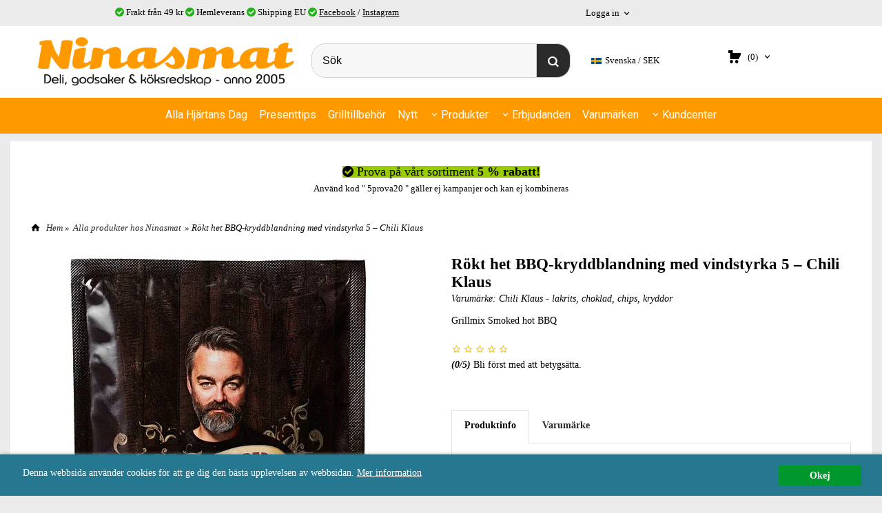

--- FILE ---
content_type: text/html; charset=ISO-8859-1
request_url: https://www.ninasmat.se/product.html/rokt-het-bbq-kryddblandning-vindstyrka-5-chili-klaus
body_size: 25885
content:
<!DOCTYPE html> 
<html lang="sv"> 
    <head>
        

    <link rel="canonical" href="https://www.ninasmat.se/product.html/rokt-het-bbq-kryddblandning-vindstyrka-5-chili-klaus" />

    <!--/* Set facebook stuff */-->
    <meta property="og:site_name" content="ninasmat">
    <meta property="og:type" content="article" /> 
    <meta property="og:title" content="Rökt het BBQ-kryddblandning med vindstyrka 5 – Chili Klaus" />
    <meta property="og:description" content="Chili Klaus kryddblandning rökt het BBQ med vindstyrke 5 har smak av rökt Ghost Chili, örter och BBQ. Smoked Hot BBQ grill spice från Chili Klaus" />
    <meta property="og:url" content="http://www.ninasmat.se/product.html/rokt-het-bbq-kryddblandning-vindstyrka-5-chili-klaus"/>
    
    <meta property="og:image" content="https://lh3.googleusercontent.com/3pNut4XaZZJxNwKBN7B_1HVomU4eOvZEceiHxkwSgwWL9fyP1R_TftLP77PeUYfxHnBvNIWThYUnih24yRuwa9mZub61Mgbtayg=rw-l80-w442-h600" /> 
    

    

  <script type="text/javascript">
    //<![CDATA[
function setCookie(NameOfCookie, value, expiredays)
{
var ExpireDate = new Date ();
ExpireDate.setTime(ExpireDate.getTime() + (expiredays * 24 * 3600 * 1000));
document.cookie = NameOfCookie + "=" + escape(value) +
((expiredays == null) ? "" : "; expires=" + ExpireDate.toGMTString());
}

function checkIfFirstBuy(){
  if(document.cookie.indexOf("FirsTime=") < 0){
    openPopup("/popup_vagn.html","", "width=410,height=300,left=40,top=40");
    setCookie("FirsTime=", "FirstBuy", 90);
  }  
}
    
function openPopup(url, title, param)
{ popupWin = window.open(url, title, param); popupWin.focus();}
//]]>
</script>   

        
        <!--[if lt IE 9]>
    <script src="/__SYS__/js/html5shiv.js"></script>
<![endif]-->











<script type="text/javascript">
var _ShopSettings={'language':'sv'};

var _UserSettings={
  'customer_id':'0',
  'login':'',
  'customer_key':'b44b82a4bc6c35f6ad5e9fceefef9509c17fba74'
};

/**
 * If browser back button was used, flush cache
 * This ensures that user will always see an accurate, up-to-date view based on their state
 * Prevents issues with Safari
 */
(function () {
	window.onpageshow = function(event) {
		if (event.persisted) {
			window.location.reload();
		}
	};
})();
</script>

<meta http-equiv="Content-Type" content="text/html; charset=iso-8859-1" />


<script type="text/javascript" src="/__SYS__/js/compiled1b.js?release_version=1.14" ></script>
<script data-cookieconsent="ignore" type="text/javascript" src="/__SYS__/js/compiled2b.js?release_version=1.14" ></script>
<script type="text/javascript" src="/__SYS__/js/compiled3b.js?release_version=1.14" ></script>
<script type="text/javascript" src="/__SYS__/js/compiled4b.js?release_version=1.14" ></script>
<script type="text/javascript" src="/__SYS__/js/compiled5b.js?release_version=1.14" ></script>
<script type="text/javascript" src="/__SYS__/js/compiled6b.js?release_version=1.14" ></script>
<script type="text/javascript" src="/__SYS__/js/compiled7b.js?release_version=1.14" ></script>
<script type="text/javascript" src="/__SYS__/js/compiled8b.js?release_version=1.14" ></script>
<script type="text/javascript" src="/__SYS__/js/compiled9b.js?release_version=1.14" ></script>




<script type="text/javascript" data-cfasync="false" src="/__SYS__/SE-rs-util.html?release_version=1.14"></script>
<script src="https://www.google.com/recaptcha/api.js?onload=recaptchaOnload&render=explicit" async defer></script>





<!-- Normal, not faceboxed -->

<script type="application/ld+json">{"@type":"ItemPage","name":"Rökt het BBQ-kryddblandning med vindstyrka 5 – Chili Klaus","@context":"http://schema.org"}</script>
    <title>Rökt het BBQ-kryddblandning med vindstyrka 5 – Chili Klaus</title>
    <meta name="description" content="Chili Klaus kryddblandning rökt het BBQ med vindstyrke 5 har smak av rökt Ghost Chili, örter och BBQ. Smoked Hot BBQ grill spice från Chili Klaus" />
    <meta name="keywords" content="lakrits, choklad, te, kaffe, köksbutik, ninasmat, knivar, sötlakrits, lakrids, lakritsfabriken, ramlösa, haupt, " />
    


    
    



<!-- Responsive template -->
<meta name="viewport" content="width=device-width, initial-scale=1, maximum-scale=1, user-scalable=no" />

<link type="text/css" rel="stylesheet" href="/rs-MyStyle.scss?release_version=1.14&ver=16271" />

<script type="text/javascript" src="/__SYS__/jquery/select2.min.js" ></script>
<link type="text/css" rel="stylesheet" href="/__SYS__/jquery/select2.min.css" />



    <!-- RSS Feeds -->
    
            <link rel="alternate" type="application/rss+xml" title="" href="https://www.ninasmat.se/__SYS__/newsfeed-rss.html?tag=1" />
        

    
    <script type="text/javascript">
    //<![CDATA[

    $(document).ready(function(){
    $('.javascript_only').show();
    $('.no_javascript').hide();

    if ($('#content').length && $('#footer').length) {
        if( $('#content').length > 0 ) {
            s = $(window).innerHeight() - $('#footer').position().top - $('#footer').outerHeight();
            h = $('#content').outerHeight() + s -10;
            if(h>1 && s>1) {
                $('#content').height(h);
            }
        }
    }
    });
     //]]>

    $.ajaxSetup ({
        // Disable caching of AJAX responses */
        cache: false
    });


    </script>
    


        <!-- Google Analytics -->
        <script>
        (function(i,s,o,g,r,a,m){i['GoogleAnalyticsObject']=r;i[r]=i[r]||function(){
        (i[r].q=i[r].q||[]).push(arguments)},i[r].l=1*new Date();a=s.createElement(o),
        m=s.getElementsByTagName(o)[0];a.async=1;a.src=g;m.parentNode.insertBefore(a,m)
        })(window,document,'script','//www.google-analytics.com/analytics.js','ga');

        ga('create', 'UA-408756-5 ', 'auto' );
        ga('send', 'pageview');
        
        ga('require', 'ecommerce', 'ecommerce.js');   // Load the ecommerce plug-in.
        

        </script>
        <!-- End Google Analytics -->

    <!-- Google tag (gtag.js) -->
<script async src="https://www.googletagmanager.com/gtag/js?id=UA-408756-5"></script>
<script>
  window.dataLayer = window.dataLayer || [];
  function gtag(){dataLayer.push(arguments);}
  gtag('js', new Date());

  gtag('config', 'UA-408756-5');
</script>
<meta name="google-site-verification" content="FrFwYIXkF-TqZuWKT8y1XgXr8AqbzUWt8hgnx7T2VBY" />


 <!-- REQUEST_FROM_FACEBOX -->


<!--Font icons for neh-->
<link type="text/css" rel="stylesheet" href="/__SYS__/TEMPLATE_CSS/fonticons-neh/download.css?release_version=1.14" />

<!--Google fonts-->
<link href='//fonts.googleapis.com/css?family=Roboto:400,400italic,700,700italic' rel='stylesheet' type='text/css'>

<!-- Minified Cookie Consent served from our CDN -->
<script type="text/javascript" src="/__SYS__/js/cookieconsent.latest.min.js"></script>

<!-- Begin Cookie Consent plugin by Silktide - http://silktide.com/cookieconsent -->
<script type="text/javascript">
 window.cookieconsent_options = {"message":"Denna webbsida använder cookies för att ge dig den bästa upplevelsen av webbsidan.","dismiss":"Okej","learnMore":"Mer information","link":"/kopvillkor.html","theme":"/__SYS__/TEMPLATE_CSS/cookie-consent.css"};
</script>

<script>
$(document).ready(function() {

        handleFeedbackMessage();
        ajaxAddToCart({'replaceButtonText':1});

        mobilmenu('js_top-icon','js_top-show-sm-xs','js_top-show-container');

        $('.wrapper-top-small-topmenu').click(function(){
            var menu_icon=$(this);

            $('.wrapper-top-small-topmenu-show').each(function(){
                var container=$(this);
                if(container.html().trim()==''){
                    container.load('/',{'RUN_INCLUDE':'rs/rs-cmsmenu-top.htm','mobilemenu':1},function(){
                        container.toggleClass('hidden-xs');
                        container.toggleClass('hidden-sm');
                        container.find('.topmenu').removeClass('topmenu');
                    });
                }else{
                    container.toggleClass('hidden-xs');
                    container.toggleClass('hidden-sm');
                }
            });
        });

        handleWrappers();
        dynamicFaq.load();
        cartSetHeaderNumber();
        $(function () {
          $('[data-toggle="tooltip"]').tooltip()
        })

        // Menu
        //Sticky menu and cart in header
        var sticky_middle = $('.wrapper-middle').offset().top;

        stickyNav(sticky_middle);
        $(window).scroll(function() {
            stickyNav(sticky_middle);
        });



        $('.fn-carousel-ul').each(function(){
          var obj=$(this);
              var carousel_col=obj.attr('data-columns');
              carousel_col=carousel_col||4;

              obj.slick({
              infinite: true,
              speed: 300,
              slidesToShow: parseInt(carousel_col),
              slidesToScroll: parseInt(carousel_col),
              arrows: true,
              prevArrow: obj.parent().find('.slick-prev'),
              nextArrow: obj.parent().find('.slick-next'),
              responsive: [
                {
                  breakpoint: 1024,
                  settings: {
                    slidesToShow: 3,
                    slidesToScroll: 3,
                    infinite: true,
                  }
                },
                {
                  breakpoint: 600,
                  settings: {
                    slidesToShow: 2,
                    slidesToScroll: 2
                  }
                },
                {
                  breakpoint: 480,
                  settings: {
                    slidesToShow: 1,
                    slidesToScroll: 1
                  }
                }
                // You can unslick at a given breakpoint now by adding:
                // settings: "unslick"
                // instead of a settings object
              ]
            });
        });

    });
</script>

<script type="text/javascript">
   $(document).ready(function(){
       $(".tabs").each(function(){
           addTabs($(this),"");
       });
       
   });
</script>






<script>
    $(document).ready(function(){
        popupWindow();
    });
</script>

    </head>
	  
    <body class="body-product">
        





<!--This id/class is being used for all the popups-->
<div class="js_fn-popup-overlay" id="standardoverlay"></div>
<!---->

<div class="wrapper">

   <!--[if lt IE 9]>
    <div class="msg-error">
        Det verkar som att ni använder en föråldrad webbläsare. Vi rekommenderar därför att ni uppgraderar den för att sajten ska fungera korrekt. Om ni använder Windows XP och därför inte kan uppgradera Internet Explorer, så kan ni byta webbläsare till Google Chrome eller Mozilla Firefox.
    </div>
    <![endif]-->

    <header>
        <div class="wrapper-top">
            

 



 
<div class="VerticalContainer LayoutContainer  hidden-xs hidden-sm containerlevel1 block_zC4rVrj6ZRhvA42c6kg xs-pt-0 xs-pr-0 xs-pb-0 xs-pl-0 sm-pt-0 sm-pr-0 sm-pb-0 sm-pl-0 md-pt-0 md-pr-0 md-pb-0 md-pl-0">
<div class="VerticalContainer LayoutContainer  hidden-xs hidden-sm containerlevel2 block_ASPe2lInhboxfTZh6TFX xs-pt-0 xs-pr-0 xs-pb-0 xs-pl-0 sm-pt-0 sm-pr-0 sm-pb-0 sm-pl-0 md-pt-0 md-pr-0 md-pb-0 md-pl-0 container-fluid">
<div class="LayoutWrapper"><div class="HorizontalContainer LayoutContainer level4 row containerlevel3 block_ADBq7DVhGi3dCPYGkxKp row containerlevel3 block_ADBq7DVhGi3dCPYGkxKp xs-pt-0 xs-pr-0 xs-pb-0 xs-pl-0 sm-pt-0 sm-pr-0 sm-pb-0 sm-pl-0 md-pt-0 md-pr-0 md-pb-0 md-pl-0"><div class="LayoutWrapper"><div class="VerticalContainer LayoutContainer  col-xs-6 col-sm-6 col-md-7 col-md-7 col-xs-6 col-sm-6 col-md-7 col-md-7 hidden-xs hidden-sm containerlevel4 block_VXtGCX xs-pt-0 xs-pr-0 xs-pb-0 xs-pl-0 sm-pt-0 sm-pr-0 sm-pb-0 sm-pl-0 md-pt-0 md-pr-0 md-pb-0 md-pl-0">
<div style="clear:both;"></div>

<div class="ml  ml-text-descr  ml-textblock  js_top-show-md     md-align-center lg-align-center            md-pt-8 md-pr-0 md-pb-6 md-pl-0">
     <i class="iconset iconset-check-circle" style="color:#20b314;"></i> Frakt från 49 kr <i class="iconset iconset-check-circle" style="color:#20b314;"></i> Hemleverans <i class="iconset iconset-check-circle" style="color:#20b314;"></i> Shipping EU <i class="iconset iconset-check-circle" style="color:#20b314;"></i> <a title="Ninasmat på facebook" href="https://www.facebook.com/ninasmat" target="_blank">Facebook</a> / <a title="Ninasmat på Instagram" href="https://www.instagram.com/ninasmat/" target="_blank">Instagram</a>
</div>

<div style="clear:both;"></div></div>

<div class="VerticalContainer LayoutContainer  hidden-xs hidden-sm hidden-md hidden-lg hidden-xs hidden-sm hidden-md hidden-lg hidden-xs hidden-sm containerlevel4 block_p0rqS2 xs-pt-0 xs-pr-0 xs-pb-0 xs-pl-0 sm-pt-0 sm-pr-0 sm-pb-0 sm-pl-0 md-pt-0 md-pr-0 md-pb-0 md-pl-0">
&nbsp;</div>

<div class="VerticalContainer LayoutContainer  col-xs-6 col-sm-6 col-md-2 col-md-2 col-xs-6 col-sm-6 col-md-2 col-md-2 hidden-xs hidden-sm containerlevel4 block_6DRrTB xs-pt-0 xs-pr-0 xs-pb-0 xs-pl-0 sm-pt-0 sm-pr-0 sm-pb-0 sm-pl-0 md-pt-0 md-pr-0 md-pb-0 md-pl-0">

<!-- BEGIN responsive/customer-login-layout.htm -->


     <div class="ml  ml-login-box  js_topshow-md     md-align-center lg-align-center            md-pt-8 md-pr-0 md-pb-6 md-pl-61" id="login-box">

          <div class="js_toggle-click-noeffect  ml-login-box-click">
               <a >Logga in</a>
          </div>

          <div class="js_toggle-hide  ml-login-box-container">
               <div class="ml  ml-login-box-content  js_top-show-md   md-align-center lg-align-center">

                    <div class="ml-box-title">Logga in</div>
                 
                    <form method="post" action="https://www.ninasmat.se/product.html/rokt-het-bbq-kryddblandning-vindstyrka-5-chili-klaus">
                         
                              <input type="hidden" name="GOTO" value="customer.html" />
                         
                         <input type="hidden" name="RETUR" value="" />

                         <input type="text" class="falt" name="login" id="login" placeholder="Användarnamn" required />
                         <span style="position: relative; display: block;">
                              <input type="password" class="falt form-password" name="password" id="password" placeholder="Lösenord" />
                              <i onclick="showPassword($(this), 'password')" class="show-password-icon icon icon-eye"></i>
                         </span>
                         
                         <input type="submit" class="button  button-color" value="Logga in" name="CUSTOMER_LOGIN" />
                    </form>

                    <div class="ml-login-box-content-register">
                         <a href= "/customer.html?LOGOUT=1&GOTO=/customer.html?password=1" rel="nofollow">Glömt lösenordet?</a>
                         
                              <br/> <a href="/customer.html?LOGOUT=1&GOTO=/customer.html?register=1" rel="nofollow">Registrera dig</a> 
                         
                    </div>

                    <div style="clear:both;"></div>

                    

               </div><!--ml-login-box-content ends-->
          </div><!--ml-login-box-container ends-->
          

          <div style="clear: both;"></div>
     </div><!--ml-login-box ends-->




<!-- END responsive/customer-login-layout.htm -->

<!-- BEGIN responsive/customerinfo-mini.htm -->






<div style="clear: both;"></div>



<!-- END responsive/customerinfo-mini.htm -->
</div>

<div class="VerticalContainer LayoutContainer  hidden-xs hidden-sm hidden-md hidden-lg hidden-xs hidden-sm hidden-md hidden-lg hidden-xs hidden-sm containerlevel4 block_PpthyL xs-pt-0 xs-pr-0 xs-pb-0 xs-pl-0 sm-pt-0 sm-pr-0 sm-pb-0 sm-pl-0 md-pt-0 md-pr-0 md-pb-0 md-pl-0 last">
&nbsp;</div>

</div><!--LayoutWrapper--></div><div style="clear:both;"></div></div><!--LayoutWrapper--></div>

<div class="HorizontalContainer LayoutContainer level1 row containerlevel2 block_AsJq2M6IbRlFDG7615xl row containerlevel2 block_AsJq2M6IbRlFDG7615xl xs-pt-0 xs-pr-0 xs-pb-0 xs-pl-0 sm-pt-0 sm-pr-0 sm-pb-0 sm-pl-0 md-pt-0 md-pr-0 md-pb-0 md-pl-0 container"><div class="LayoutWrapper"><div class="VerticalContainer LayoutContainer  col-xs-12 col-sm-12 col-md-12 col-md-12 col-xs-12 col-sm-12 col-md-12 col-md-12 hidden-xs hidden-sm containerlevel3 block_ONdcUk xs-pt-0 xs-pr-0 xs-pb-0 xs-pl-0 sm-pt-0 sm-pr-0 sm-pb-0 sm-pl-0 md-pt-0 md-pr-0 md-pb-0 md-pl-0 last">
<div class="HorizontalContainer LayoutContainer level4 row containerlevel4 block_AdB96pSQwSUudKHNoYlV row containerlevel4 block_AdB96pSQwSUudKHNoYlV xs-pt-0 xs-pr-0 xs-pb-0 xs-pl-0 sm-pt-0 sm-pr-0 sm-pb-0 sm-pl-0 md-pt-0 md-pr-0 md-pb-0 md-pl-0"><div class="LayoutWrapper"><div class="VerticalContainer LayoutContainer  col-xs-3 col-sm-3 col-md-4 col-md-4 col-xs-3 col-sm-3 col-md-4 col-md-4 hidden-xs hidden-sm containerlevel5 block_4ivL17 xs-pt-0 xs-pr-0 xs-pb-0 xs-pl-0 sm-pt-0 sm-pr-0 sm-pb-0 sm-pl-0 md-pt-0 md-pr-0 md-pb-0 md-pl-0">

<!-- BEGIN responsive/shoplogo.htm -->
<div class="ml  ml-shoplogo     md-align-left lg-align-left            md-pt-10 md-pr-10 md-pb-10 md-pl-0">

    <a href="/" class="hidden-xs hidden-sm"><img src="https://lh3.googleusercontent.com/zqsPDwc2-s4hVMvP3V2UGIBeiFjOAnqIvjCugIqQ4m4tmbkNE1uKSfy-VG2zMFkWdvP69mXsKmMZnxh5_YwpMXyU2mj224I61g=rw-l80-w1000-h500-nu" alt="ninasmat" class="img-responsive" /></a>

    
    <a href="/" class="hidden-md hidden-lg"><img src="https://lh3.googleusercontent.com/zqsPDwc2-s4hVMvP3V2UGIBeiFjOAnqIvjCugIqQ4m4tmbkNE1uKSfy-VG2zMFkWdvP69mXsKmMZnxh5_YwpMXyU2mj224I61g=rw-l80-w1000-h500-nu" alt="ninasmat" class="img-responsive" /></a>
    

    

</div>

<div style="clear: both;"></div>
<!-- END responsive/shoplogo.htm -->
</div>

<div class="VerticalContainer LayoutContainer  col-xs-3 col-sm-3 col-md-4 col-md-4 col-xs-3 col-sm-3 col-md-4 col-md-4 hidden-xs hidden-sm containerlevel5 block_E1Pem4 xs-pt-0 xs-pr-0 xs-pb-0 xs-pl-0 sm-pt-0 sm-pr-0 sm-pb-0 sm-pl-0 md-pt-0 md-pr-0 md-pb-0 md-pl-0">

<!-- BEGIN responsive/mini-search.htm -->

<div class="ml  ml-search-mini  js_top-show-md     md-align-left lg-align-left            md-pt-25 md-pr-10 md-pb-10 md-pl-10">

    <div class="ml-box-title">
      Sök
    </div>

    <div class="ml-search-mini-icon-sticky js-ml-search-mini-icon-sticky">
        <i class="iconset iconset-search-btb"></i>
    </div>

    <div class="ml-search-mini-table">

    <form action="/search.html" method="get" name="SearchForm">
        <input type="hidden" name="SEARCH" value="1" />
                
                <div class="ml-search-mini-table-td  ml-search-mini-table-td-falt">
                    <input type="text" name="Search_Text" id="Search_Text" 
                       placeholder="Sök" 
                       class="falt   md-align-left lg-align-left" 
                    onkeyup="search_suggest(this,'/search.html','Search_Text', event,['Varumärken','Kategorier','Produkter'])" autocomplete="off"
                    />
                    <i onclick="$(this).closest('form').submit();" class="iconset iconset-search-btb  iconset-hide"></i>
                    <i class="iconset iconset-close js-ml-search-mini-icon-sticky-close"></i>
                    
                    <button type="submit" class="button-hide" name="SEARCH" id="search_button"><i onclick="$(this).closest('form').submit();" class="iconset iconset-search-btb  iconset-hide"></i></button>
                </div>

                

                <div class="ml-search-mini-table-td  ml-search-mini-table-td-btn">
                    <button type="submit" name="SEARCH" id="search_button" class="button">
                        <i onclick="$(this).closest('form').submit();" class="iconset iconset-search-btb  iconset-hide"></i>
                    </button>
                </div>        
    </form>
    </div>
            
</div>

<div style="clear: both;"></div>

<script>
    //Sticky search dropdown
    $(document).ready(function() {
        searchMiniSticky();
    });
</script>


<!-- END responsive/mini-search.htm -->
</div>

<div class="VerticalContainer LayoutContainer  col-xs-3 col-sm-3 col-md-2 col-md-2 col-xs-3 col-sm-3 col-md-2 col-md-2 hidden-xs hidden-sm containerlevel5 block_Ft37Ny xs-pt-0 xs-pr-0 xs-pb-0 xs-pl-0 sm-pt-0 sm-pr-0 sm-pb-0 sm-pl-0 md-pt-15 md-pr-0 md-pb-20 md-pl-0">

<!-- BEGIN responsive/country-selector.htm -->
<section class="ml  ml-country-selector  js_top-show-md     md-align-left lg-align-left            md-pt-25 md-pr-5 md-pb-20 md-pl-20">

  <div class="ml-box-title">Landväljare</div>

  <a href="#" class="ml-country-selector-toggle" onclick="GeneralPopup.simple.open({'loadElemContent':$('.ml-country-selector-body')});">
    <img src="https://lh3.googleusercontent.com/S35dfMKhtfyO-eukdG8-3NuTq88R2JwUU-XHTmDx-KbdHpVHPlycFUz3SjxXW2CfX-MfFszH94a-u03YCo3i6KKNQ5Vs5Zys=rw-l80-w15-h11-pa" width="15" height="9" border="0"  />
   <span>Svenska</span>
  SEK
  </a>

  <section class="ml-country-selector-body">

    

    
    <form method="post" >
      <input type="hidden" name="SET_PREFS" value="1">
      <input type="hidden" name="GOTO" value="/product.html/rokt-het-bbq-kryddblandning-vindstyrka-5-chili-klaus">

      <div class="ml-country-selector-currency ml-country-selector-content">
        
        <label>Ändra valuta / Change currency:</label>
        <select name="currency" onchange="cs_post_parent(this)">
          
          <option value="DKK"
                  
                  >Dansk krona</option>
          
          <option value="EUR"
                  
                  >Euro</option>
          
          <option value="NOK"
                  
                  >Norsk</option>
          
          <option value="SEK"
                  selected
                  >Svensk krona</option>
          
        </select>
        
        <div style="clear: both;"></div>
      </div>
    </form>
    

    <form method="post" >
      <input type="hidden" name="SET_PREFS" value="1">
      <input type="hidden" name="GOTO" value="/product.html/rokt-het-bbq-kryddblandning-vindstyrka-5-chili-klaus">

      <section class="ml-country-selector-change-country ml-country-selector-content">
        <input type="hidden" name="ccode" value="SE">
        
            <label>Välj land / Choose country:</label>
            
            <select name="ccode_select" onchange="cs_ccode_sel(this)">
            
                <option value="SE"
                    selected>SVERIGE</option>
            
                <option value="DK"
                    >Denmark</option>
            
                <option value="FI"
                    >Finland</option>
            
                <option value="DE"
                    >Germany</option>
            
                <option value="FR"
                    >France</option>
            
                <option value="ES"
                    >Spain</option>
            
                <option value="NL"
                    >Netherlands
</option>
            
                <option value="IT"
                    >Italy</option>
            
                <option value="LV"
                    >Latvia</option>
            
                <option value="EE"
                    >Estonia</option>
            
                </select>
                
                <div style="clear: both;"></div>
                

        
        
      </section>
    </form>
  </section>

</section>

<div style="clear: both;"></div>

<script>
function cs_ccode_sel(el)
{
    var frm = $(el).parents("form:first");
    var v = $(el).val();
    frm.find("[name='ccode']").val(v);
    frm.submit();

}

function cs_ccode_cl(el, ccode)
{
    var frm = $(el).parents("form:first");
    frm.find("[name='ccode']").val(ccode);
    frm.submit();
}

function cs_open_selector(el)
{
    var sb = $(el).parent().find(".ml-country-selector-body");
    sb.toggle();
    if (sb.is(":visible")) {
        $(el).addClass("ml-country-selector-toggle-show");
    } else {
        $(el).removeClass("ml-country-selector-toggle-show");
    }
}

function cs_post_parent(el)
{
    var frm = $(el).parents("form:first");
    frm.submit();
}
</script>

<!-- END responsive/country-selector.htm -->
</div>

<div class="VerticalContainer LayoutContainer  col-xs-3 col-sm-3 col-md-2 col-md-2 col-xs-3 col-sm-3 col-md-2 col-md-2 hidden-xs hidden-sm containerlevel5 block_A4jRYUNzgMIV2asY7pRi xs-pt-0 xs-pr-0 xs-pb-0 xs-pl-0 sm-pt-0 sm-pr-0 sm-pb-0 sm-pl-0 md-pt-0 md-pr-0 md-pb-0 md-pl-0 last">
<div class="js_load-container UPDATE_CART" data-reload="ppe-AvmAUmnSnt1807ffMJ0g-cart-mini-top.htm">

 

<!-- BEGIN responsive/cart-mini-top.htm -->
<div class="ml  ml-cart-top  js_top-show-md js_cart-blink CART_EMPTY    md-align-left lg-align-left            md-pt-25 md-pr-0 md-pb-20 md-pl-10">

    <div class="ml-box-title">Kundvagn</div>

    <div class="ml-cart-top-link  ">
        
        	<a rel="nofollow"><span class="ml-cart-top-link-number">(0)</span></a>
        
    </div>

    <!---dropdown-->
    
        <div class="ml-cart-top-dropdown-container">
            <div class="ml-cart-top-dropdown   md-align-left lg-align-left">

                <div class="ml-cart-top-dropdown-row-container">
                  
                  

                </div><!--ml-cart-top-dropdown-row-container ends-->

                    

                    <div class="ml-cart-top-dropdown-shipping-container">

                        
                            <div class="ml-cart-top-dropdown-shipping">
                                Frakt: <span>Ej valt</span>
                            </div>
                        

                        
                        <div class="ml-cart-top-dropdown-sum">
                            
                                    Totalt inkl frakt & moms:
                                
                                <span class="ml-cart-top-dropdown-sum-price">0,00 kr</span>
                            
                        </div>
                        


                      

                      <div style="clear: both;"></div>

                    
                            
                    


                    <div class="ml-cart-top-dropdown-buttons">
                        <input name="Close" type="button" class="button" value="Stäng" onclick="MiniCartClose($('.ml-cart-top-dropdown-container'));" />

                        <input name="Cart" type="button" class="button  button-color" value="Gå till kassan" onclick="window.open('https://www.ninasmat.se/cart.html','_self')" />
                    </div>

                </div><!--ml-cart-top-dropdown-shipping-container ends-->

            </div><!--ml-cart-top-dropdown ends-->

            <div style="clear: both;"></div>

            <script type="text/javascript">
            $('.javascript_only').show();

            //Mini cart add class open to dropdown
            miniCartDropdownOpen();

            /*backward compability*/
            if(!cartESCTrigger){
                var cartESCTrigger = function (e){
                    if (e.keyCode == 27) {
                        MiniCartClose($('.ml-cart-top'));
                    }   // esc
                }
            }

            $(document).unbind('keyup',cartESCTrigger)
            $(document).keyup(cartESCTrigger);
            </script>
        </div><!--ml-cart-top-dropdown-container ends-->
    


</div>

<!-- END responsive/cart-mini-top.htm -->
</div></div>

<div class="clearfix visible-md-block visible-sm-block visible-lg-block visible-xs-block "></div></div><!--LayoutWrapper--></div><div style="clear:both;"></div></div>

<div class="clearfix visible-xs-block visible-lg-block visible-sm-block visible-md-block "></div></div><!--LayoutWrapper--></div><div style="clear:both;"></div>
<!-- BEGIN responsive/cms-topmenu.htm -->
<div class="ml-topmenu     md-align-center lg-align-center            md-pt-0 md-pr-0 md-pb-20 md-pl-0">
    <div class="container">
        <div class="row">
            <div class="col-xs-12  col-sm-12  col-md-12">
        
                <ul id="nav">
                    
  	
  











	
	<li class="level0 "><a href="/category.html/alla-hjartans-dag"  title="lla hjärtans dag 2026 är ett gyllene tillfälle att uppvakta nära och kära med alla hjärtans dag-present" >Alla Hjärtans Dag</a>

		

	</li>
	









  	
  











	
	<li class="level0 "><a href="/category.html/presenttips"  title="Här kommer tips på färdiga presenttips. Vi packar gärna efter ditt önskemål en presentförpacknin/presentpåse" >Presenttips</a>

		

	</li>
	









  	
  











	
	<li class="level0 "><a href="/category.html/grilltillbehor"  title="Grilltillbehör - grillkol, olivbriketter, wood chips & chunks" >Grilltillbehör</a>

		

	</li>
	









  	
  





	<li class="level0 "><a href="/category.html?SHOW=new" title="Nyheter nya inkomna varor"  >Nytt</a></li>















  	
  














	<li class="level0  has-submenu closed"><a onclick="return submenuUpdate($(this),'93','allcategories','');" title="Utvalda ätbara & köksredskap" >Produkter</a>
		<div class="ml-topmenu-submenu" style="display:none;" ><ul class="submenu93" style="display:none;" data-page=""></ul></div>
	</li>






  	
            <li class=" closed has-submenu">
  			
  				
  					<a href="#" onclick="return submenuUpdate($(this),'211','cmspage','');">Erbjudanden</a>
  				
                          <div class="ml-topmenu-submenu" style="display:none;"><ul class="submenu211" style="display:none;" data-page="17"></ul></div>
  			   
            </li>
  	
  












	







  	
  

	<li class="level0 "><a href="/allbrands.html" title="Varumärken"  >Varumärken</a></li>



















  	
            <li class=" closed has-submenu">
  			
  				
  					<a href="#" onclick="return submenuUpdate($(this),'95','cmspage','');">Kundcenter</a>
  				
                          <div class="ml-topmenu-submenu" style="display:none;"><ul class="submenu95" style="display:none;" data-page="3"></ul></div>
  			   
            </li>
  	
  












	









                </ul>
        
            </div>
        </div>
    </div>

    <div style="clear: both;"></div>

</div><!--ml-topmenu-->

<div style="clear: both;"></div>



            <div style="clear: both;"></div>



<!-- END responsive/cms-topmenu.htm -->
</div>




            

 



 
<div class="VerticalContainer LayoutContainer  hidden-md hidden-lg containerlevel1 block_dst7To xs-pt-0 xs-pr-0 xs-pb-0 xs-pl-0 sm-pt-0 sm-pr-0 sm-pb-0 sm-pl-0 md-pt-0 md-pr-0 md-pb-0 md-pl-0">
<div class="HeaderSmallContainer">
<!-- BEGIN responsive/shoplogo-smallver.htm -->
<div class="ml  ml-shoplogo-smallver big xs-align-center sm-align-center     xs-pt-10 xs-pr-10 xs-pb-10 xs-pl-10 sm-pt-10 sm-pr-10 sm-pb-10 sm-pl-10    ">
    
    <a href="/"><img src="https://lh3.googleusercontent.com/zqsPDwc2-s4hVMvP3V2UGIBeiFjOAnqIvjCugIqQ4m4tmbkNE1uKSfy-VG2zMFkWdvP69mXsKmMZnxh5_YwpMXyU2mj224I61g=rw-l80-w1587-h342" alt="ninasmat" class="img-responsive" /></a>
    
</div>

<div style="clear: both;"></div>

<!-- END responsive/shoplogo-smallver.htm -->
    <div style="clear: both;"></div>
</div><div class="HorizontalContainer LayoutContainer level4 row containerlevel2 block_AZVa72IeqgPOL7lBzWLt row containerlevel2 block_AZVa72IeqgPOL7lBzWLt"><div class="LayoutWrapper"><div class="VerticalContainer LayoutContainer  col-xs-3 col-sm-3 col-md-3 col-lg-3 col-xs-3 col-sm-3 col-md-3 col-lg-3 hidden-md hidden-lg containerlevel3 block_olEber xs-pt-0 xs-pr-0 xs-pb-0 xs-pl-0 sm-pt-0 sm-pr-0 sm-pb-0 sm-pl-0 md-pt-0 md-pr-0 md-pb-0 md-pl-0">

<!-- BEGIN responsive/cms-topmenu-smallver.htm -->
<div class="js_top-icon  ml-topmenu-smallver-icon    " data-menuclass="ml-topmenu-smallver">
    <i class="iconset  iconset-menu-mdc"></i>

     <div class="js_top-icon-text">
         Meny
     </div>

</div>

<div class="ml  ml-topmenu-smallver  js_top-show-sm-xs    ">

    <div class="ml-box-title">Meny</div>

    
            <ul id="nav">
                
  	
  











	
	<li class="level0 "><a href="/category.html/alla-hjartans-dag"  title="lla hjärtans dag 2026 är ett gyllene tillfälle att uppvakta nära och kära med alla hjärtans dag-present" >Alla Hjärtans Dag</a>

		

	</li>
	









  	
  











	
	<li class="level0 "><a href="/category.html/presenttips"  title="Här kommer tips på färdiga presenttips. Vi packar gärna efter ditt önskemål en presentförpacknin/presentpåse" >Presenttips</a>

		

	</li>
	









  	
  











	
	<li class="level0 "><a href="/category.html/grilltillbehor"  title="Grilltillbehör - grillkol, olivbriketter, wood chips & chunks" >Grilltillbehör</a>

		

	</li>
	









  	
  

	<li class="level0 "><a href="/category.html?SHOW=new" title="Nyheter"  >Nyheter</a></li>



















  	
  














	<li class="level0  has-submenu closed"><a onclick="return submenuUpdate($(this),'55','allcategories','');" title="Alla våra produkter" >Produkter</a>
		<div class="ml-topmenu-submenu" style="display:none;" ><ul class="submenu55" style="display:none;" data-page=""></ul></div>
	</li>






  	
            <li class=" closed has-submenu">
  			
  				
  					<a href="#" onclick="return submenuUpdate($(this),'223','cmspage','');">Erbjudanden/fynd/REA</a>
  				
                          <div class="ml-topmenu-submenu" style="display:none;"><ul class="submenu223" style="display:none;" data-page="17"></ul></div>
  			   
            </li>
  	
  












	







  	
  













	<li class="level0  has-submenu closed"><a onclick="return submenuUpdate($(this),'22','brand','');" title="Varumärken" >Varumärken</a>
		<div class="ml-topmenu-submenu" style="display:none;" ><ul class="submenu22" style="display:none;" data-page=""></ul></div>
	</li>







  	
            <li class=" closed has-submenu">
  			
  				
  					<a href="#" onclick="return submenuUpdate($(this),'62','cmspage','');">Kundcenter</a>
  				
                          <div class="ml-topmenu-submenu" style="display:none;"><ul class="submenu62" style="display:none;" data-page="3"></ul></div>
  			   
            </li>
  	
  












	







  	
  










	<li class="level0 "><a href="/index.html" title="Hem"  >Hem</a></li>












            </ul>
    
</div><!--ml-topmenu-->






<!-- END responsive/cms-topmenu-smallver.htm -->
</div>

<div class="VerticalContainer LayoutContainer  col-xs-3 col-sm-3 col-md-3 col-lg-3 col-xs-3 col-sm-3 col-md-3 col-lg-3 hidden-md hidden-lg containerlevel3 block_lSZK57 xs-pt-0 xs-pr-0 xs-pb-0 xs-pl-0 sm-pt-0 sm-pr-0 sm-pb-0 sm-pl-0 md-pt-0 md-pr-0 md-pb-0 md-pl-0">

<!-- BEGIN responsive/mini-search-smallver.htm -->


<div class="js_top-icon  ml-search-mini-icon js_mobile-search    " data-menuclass="ml-search-mini" >
    <i class="iconset  iconset-search-btb"></i>

    <div class="js_top-icon-text">
        Sök
    </div>

</div>

<div class="ml  ml-search-mini  js_top-show-sm-xs    ">

    <div class="ml-box-title">
      Sök
    </div>

    <div class="ml-search-mini-table">

    <form action="/search.html" method="get" name="SearchForm">
        <input type="hidden" name="SEARCH" value="1" />
                
                <div class="ml-search-mini-table-td  ml-search-mini-table-td-falt">
                    <input type="text" name="Search_Text" id="Search_Text" 
                       placeholder="Sök" 
                       class="falt" 
                    onkeyup="search_suggest(this,'/search.html','Search_Text', event,['Varumärken','Kategorier','Produkter'])" autocomplete="off"
                    /><i class="iconset iconset-search-btb  iconset-hide"></i>

                    <button type="submit" class="button-hide" name="SEARCH" id="search_button"><i class="iconset iconset-search-btb"></i></button>
                </div>

                

                <div class="ml-search-mini-table-td  ml-search-mini-table-td-btn">
                    <button type="submit" name="SEARCH" id="search_button" class="button">
                        <i class="iconset iconset-search-btb"></i>
                    </button>
                </div>        
    </form>
    </div>
            
</div>
<div style="clear: both;"></div> 



   
<!-- END responsive/mini-search-smallver.htm -->
</div>

<div class="VerticalContainer LayoutContainer  col-xs-3 col-sm-3 col-md-3 col-lg-3 col-xs-3 col-sm-3 col-md-3 col-lg-3 hidden-md hidden-lg containerlevel3 block_iDtBPc xs-pt-0 xs-pr-0 xs-pb-0 xs-pl-0 sm-pt-0 sm-pr-0 sm-pb-0 sm-pl-0 md-pt-0 md-pr-0 md-pb-0 md-pl-0">

<!-- BEGIN responsive/customer-login-profile-small.html -->




     <div class="js_top-icon  ml-login-box-smallver-icon    " data-menuclass="ml-login-box-smallver">
          <i class="iconset  iconset-user-glyphicon"></i>

         <div class="js_top-icon-text">
             <a >Logga in</a>
         </div>
     </div>


     <div class="ml  ml-login-box-smallver  js_top-show-sm-xs   " id="login-box">

          <div class="ml-box-title">Logga in</div>
       
          <div class="ml-login-box-smallver-content">
              <form method="post" action="https://www.ninasmat.se/product.html/rokt-het-bbq-kryddblandning-vindstyrka-5-chili-klaus">
                   
                        <input type="hidden" name="GOTO" value="customer.html" />
                   
                   <input type="hidden" name="RETUR" value="" />

                   <input type="text" class="falt" name="login" id="login" placeholder="Användarnamn" required />

                   <span style="position: relative; display: block;">
                    <input type="password" class="falt form-password" name="password" id="password" placeholder="Lösenord" />
                         <i onclick="showPassword($(this), 'password')" class="show-password-icon icon icon-eye"></i>
                    </span>
                   <input type="submit" class="button  button-color" value="Logga in" name="CUSTOMER_LOGIN" />
              </form>

              <div class="ml-login-box-smallver-register">
                   <a href= "/customer.html?LOGOUT=1&GOTO=/customer.html?password=1" rel="nofollow">Glömt lösenordet?</a> <br/> <a href="/customer.html?LOGOUT=1&GOTO=/customer.html?register=1" rel="nofollow">Registrera dig</a> 
              </div>
          </div>

          <div style="clear: booth;"></div>

          

          <div style="clear: booth;"></div>

     </div><!--ml-login-box-smallver ends-->












<div style="clear: both;"></div>



<!-- END responsive/customer-login-profile-small.html -->
</div>

<div class="VerticalContainer LayoutContainer  col-xs-3 col-sm-3 col-md-3 col-lg-3 col-xs-3 col-sm-3 col-md-3 col-lg-3 hidden-md hidden-lg containerlevel3 block_wVyOMT xs-pt-0 xs-pr-0 xs-pb-0 xs-pl-0 sm-pt-0 sm-pr-0 sm-pb-0 sm-pl-0 md-pt-0 md-pr-0 md-pb-0 md-pl-0 last">
<div class="js_load-container UPDATE_CART" data-reload="ppe-AyxdKl8lagxEQAEQzr2y-cart-mini-top-smallver.htm">

 

<!-- BEGIN responsive/cart-mini-top-smallver.htm -->
<div class="js_top-icon  ml-cart-top-smallver-icon    " data-menuclass="ml-cart-top-smallver">
  <i class="iconset  iconset-shopping-cart-fa"></i>
    <div class="ml-cart-top-smallver-icon-status">
        
        0
        
    </div>

    <div class="js_top-icon-text">
        Kundvagn
    </div>
</div>

<div class="ml  ml-cart-top-smallver  js_top-show-sm-xs  CART_EMPTY xs-align-left sm-align-left md-align-left lg-align-left            md-pt-0 md-pr-0 md-pb-20 md-pl-0">

    <div class="ml-box-title">Kundvagn</div>

    

    
      <div class="ml-cart-top-smallver-empty">
          <a href="https://www.ninasmat.se/cart.html" rel="nofollow">Kundvagnen är tom.</a>
      </div>

    

    <div class="ml-cart-top-smallver-goto">
        <a href="https://www.ninasmat.se/cart.html" rel="nofollow" class="button  button-color">
            Gå till kassan
        </a>
    </div>
</div>

<!-- END responsive/cart-mini-top-smallver.htm -->
</div></div>

<div class="clearfix visible-lg-block visible-sm-block visible-md-block visible-xs-block "></div></div><!--LayoutWrapper--></div><div style="clear:both;"></div><div class="HorizontalContainer LayoutContainer level1 row containerlevel2 block_iJ7EhH row containerlevel2 block_iJ7EhH xs-pt-0 xs-pr-0 xs-pb-0 xs-pl-0 sm-pt-0 sm-pr-0 sm-pb-0 sm-pl-0 md-pt-0 md-pr-0 md-pb-0 md-pl-0"><div class="LayoutWrapper"><div class="VerticalContainer LayoutContainer  hidden-xs hidden-sm hidden-md hidden-lg hidden-xs hidden-sm hidden-md hidden-lg hidden-md hidden-lg containerlevel3 block_t8jZ8Z xs-pt-0 xs-pr-0 xs-pb-0 xs-pl-0 sm-pt-0 sm-pr-0 sm-pb-0 sm-pl-0 md-pt-0 md-pr-0 md-pb-0 md-pl-0 last">
&nbsp;</div>

</div><!--LayoutWrapper--></div><div style="clear:both;"></div><div class="HorizontalContainer LayoutContainer level2 row containerlevel2 block_ZUiKeX row containerlevel2 block_ZUiKeX xs-pt-0 xs-pr-0 xs-pb-0 xs-pl-0 sm-pt-0 sm-pr-0 sm-pb-0 sm-pl-0 md-pt-0 md-pr-0 md-pb-0 md-pl-0"><div class="LayoutWrapper"><div class="VerticalContainer LayoutContainer  hidden-xs hidden-sm hidden-md hidden-lg hidden-xs hidden-sm hidden-md hidden-lg hidden-md hidden-lg containerlevel3 block_kv1gYI xs-pt-0 xs-pr-0 xs-pb-0 xs-pl-0 sm-pt-0 sm-pr-0 sm-pb-0 sm-pl-0 md-pt-0 md-pr-0 md-pb-0 md-pl-0">
&nbsp;</div>

<div class="VerticalContainer LayoutContainer  hidden-xs hidden-sm hidden-md hidden-lg hidden-xs hidden-sm hidden-md hidden-lg hidden-md hidden-lg containerlevel3 block_im3KlR xs-pt-0 xs-pr-0 xs-pb-0 xs-pl-0 sm-pt-0 sm-pr-0 sm-pb-0 sm-pl-0 md-pt-0 md-pr-0 md-pb-0 md-pl-0 last">
&nbsp;</div>

</div><!--LayoutWrapper--></div><div style="clear:both;"></div></div>





            <div style="clear: both;"></div>
        </div>
    </header>

    <div class="js_top-show-container hidden-md hidden-lg"></div>

    <div class="wrapper-page  container">

        <div class="row">

            <div class="wrapper-leftrail  hidden-xs  hidden-sm  hidden-md hidden-lg">
                

 

            
            </div>
            
            <main class="js_content wrapper-middle  col-xs-12  col-sm-12  col-md-12">

                <div class="msg-box-container" style="display: none;">
    <ul class="msg-box  msg-box-success">
    </ul>

    <ul class="msg-box  msg-box-error">
    </ul>

    <ul class="msg-box  msg-box-info">
    </ul>

     <div class="msg-box-close">
        <i class="iconset  iconset-close"></i>
    </div>
</div>

                

 



 
<div class="VerticalContainer LayoutContainer  containerlevel1 block_zC4rVrj6ZRhvA42c6kg xs-pt-0 xs-pr-0 xs-pb-0 xs-pl-0 sm-pt-0 sm-pr-0 sm-pb-0 sm-pl-0 md-pt-0 md-pr-0 md-pb-0 md-pl-0">

<!-- BEGIN responsive/htmltextblock.htm -->




        <div style="clear:both;"></div>

        <div class="ml  ml-text-descr  ml-textblock  js_top-show-md   xs-align-center sm-align-center md-align-center lg-align-center    xs-pt-0 xs-pr-0 xs-pb-20 xs-pl-0 sm-pt-0 sm-pr-0 sm-pb-20 sm-pl-0 md-pt-0 md-pr-0 md-pb-20 md-pl-0">
            

            

            <p style="text-align: center;"><span style="font-family: verdana, geneva; font-size: medium; background-color: #ff0000; color: #000000;"><span style="background-color: #99cc00;"><i class="iconset iconset-check-circle"></i><span style="font-size: large;">&nbsp;Prova p&aring; v&aring;rt sortiment <strong>5 % rabatt!</strong></span></span><br /></span><span style="font-family: verdana, geneva; font-size: small;">A</span><span style="font-family: verdana, geneva; font-size: small;">nv&auml;nd kod "&nbsp;5prova20 " g&auml;ller ej kampanjer och kan ej kombineras</span></p>           

            
        </div>

        <div style="clear:both;"></div>


    

<!-- END responsive/htmltextblock.htm -->

<!-- BEGIN responsive/banner-image.htm -->


    
    <div style="clear: both;"></div>


<!-- END responsive/banner-image.htm -->
<div class="HorizontalContainer LayoutContainer level2 row containerlevel2 block_AJ7HVWjzLnJzzrLhQ2mP row containerlevel2 block_AJ7HVWjzLnJzzrLhQ2mP xs-pt-0 xs-pr-0 xs-pb-0 xs-pl-0 sm-pt-0 sm-pr-0 sm-pb-0 sm-pl-0 md-pt-0 md-pr-0 md-pb-0 md-pl-0"><div class="LayoutWrapper"><div class="VerticalContainer LayoutContainer  hidden-xs col-sm-3 col-md-3 col-md-3 hidden-xs col-sm-3 col-md-3 col-md-3 containerlevel3 block_ytT2fo xs-pt-0 xs-pr-0 xs-pb-0 xs-pl-0 sm-pt-0 sm-pr-0 sm-pb-0 sm-pl-0 md-pt-0 md-pr-0 md-pb-0 md-pl-0">
</div>

<div class="VerticalContainer LayoutContainer  hidden-xs col-sm-9 col-md-9 col-md-9 hidden-xs col-sm-9 col-md-9 col-md-9 containerlevel3 block_kuYCTd xs-pt-0 xs-pr-0 xs-pb-0 xs-pl-0 sm-pt-0 sm-pr-0 sm-pb-0 sm-pl-0 md-pt-0 md-pr-0 md-pb-0 md-pl-0 last">

<!-- BEGIN responsive/slideshow.htm -->


<!-- END responsive/slideshow.htm -->
</div>

<div class="clearfix visible-md-block visible-lg-block visible-sm-block "></div></div><!--LayoutWrapper--></div><div style="clear:both;"></div></div>



   
        
        

 
        

        
            <script type="text/javascript">
                var p_if_validation = [];

function product_inputfield_validator(f)
{
    p_if_validation.push(f)
}

function product_validate_inputfields()
{
    for (i in p_if_validation) {
	var f = p_if_validation[i];
	if (!f()) return false;
    }
    return true;
}
            </script>
        

        

        <script type="text/javascript">
            function validateForm(form){
                
                  if (!product_validate_inputfields()) return false;
                  add_product_inputfields(form);
                  
                

                return true;
            }
        </script>

        <div class="produkt " itemscope="itemscope" itemtype="http://schema.org/Product"> 
            <meta itemprop="productID" content="980" />
            <a name="ID980" id="ID980"></a>
            
            

 



 
<div class="VerticalContainer LayoutContainer  containerlevel1 block_QyjQU9 xs-pt-0 xs-pr-0 xs-pb-0 xs-pl-0 sm-pt-0 sm-pr-0 sm-pb-0 sm-pl-0 md-pt-0 md-pr-0 md-pb-0 md-pl-0">

<!-- BEGIN responsive/product/product-category-trace.htm -->


    
        <ol class="ml  ml-category-trace    xs-align-left sm-align-left md-align-left lg-align-left    xs-pt-0 xs-pr-0 xs-pb-20 xs-pl-0 sm-pt-0 sm-pr-0 sm-pb-20 sm-pl-0 md-pt-0 md-pr-0 md-pb-20 md-pl-0">

            <li id="product-v2-CatTrace">
                
                <i class="iconset  iconset-home"></i> &nbsp;
                
                <a href="https://www.ninasmat.se/">Hem</a>&nbsp;&#187;
            </li>
        
            <li>
            

            
                <a href="/category.html/alla-produkter">
                    Alla produkter hos Ninasmat
                </a>
            
            </li>
            <li> &#187; Rökt het BBQ-kryddblandning med vindstyrka 5 – Chili Klaus</li>
            
        </ol>
        <div style="clear:both;"></div>

    




<script type="application/ld+json">
{
 "@context": "https://schema.org",
 "@type": "BreadcrumbList",
 "itemListElement":
 [
{"@type": "ListItem","position": 1,"item":    {        "@id": "https://www.ninasmat.se/",        "name": "Hem"    }},{"@type": "ListItem","position": 2,"item":    {        "@id": "/category.html/alla-produkter",        "name": "Alla produkter hos Ninasmat"    }},{"@type": "ListItem","position": 3,"name": "Rökt het BBQ-kryddblandning med vindstyrka 5 – Chili Klaus"}
 ]
}
</script>
    

<!-- END responsive/product/product-category-trace.htm -->
<div class="HorizontalContainer LayoutContainer level2 row containerlevel2 block_AM1N6fUJVad70OyVixEl row containerlevel2 block_AM1N6fUJVad70OyVixEl xs-pt-0 xs-pr-0 xs-pb-0 xs-pl-0 sm-pt-0 sm-pr-0 sm-pb-0 sm-pl-0 md-pt-0 md-pr-0 md-pb-0 md-pl-0"><div class="LayoutWrapper"><div class="VerticalContainer LayoutContainer  col-xs-12 col-sm-6 col-md-6 col-md-6 col-xs-12 col-sm-6 col-md-6 col-md-6 containerlevel3 block_OMfLwR xs-pt-0 xs-pr-0 xs-pb-0 xs-pl-0 sm-pt-0 sm-pr-0 sm-pb-0 sm-pl-0 md-pt-0 md-pr-0 md-pb-0 md-pl-0">

<!-- BEGIN responsive/product/product-main-picture.htm -->
<!-- Product Main Picture -->


        

        <div class="js_productimage  ml  ml-product-picture  xs-align-center sm-align-center md-align-center lg-align-center    xs-pt-0 xs-pr-0 xs-pb-20 xs-pl-0 sm-pt-0 sm-pr-40 sm-pb-20 sm-pl-0 md-pt-0 md-pr-40 md-pb-20 md-pl-0">
            
            

            
                        <span class='js_product-main-picture'>
                            <a href="https://lh3.googleusercontent.com/3pNut4XaZZJxNwKBN7B_1HVomU4eOvZEceiHxkwSgwWL9fyP1R_TftLP77PeUYfxHnBvNIWThYUnih24yRuwa9mZub61Mgbtayg=rw-l80-w780-h790-nu" rel="lightbox">
                                <picture>
                                    
                                    <img src="https://lh3.googleusercontent.com/3pNut4XaZZJxNwKBN7B_1HVomU4eOvZEceiHxkwSgwWL9fyP1R_TftLP77PeUYfxHnBvNIWThYUnih24yRuwa9mZub61Mgbtayg=rw-l80-w780-h790-nu" style="border:0;" alt="" title="Rökt het BBQ-kryddblandning med vindstyrka 5 – Chili Klaus" class="original" itemprop="image" data-function="lightbox"/>
                                </picture>
                                    
                                <script type="application/ld+json">{"@context":"https://schema.org","@type":"ImageObject","caption":"Rökt het BBQ-kryddblandning med vindstyrka 5 – Chili Klaus","height":600,"url":"https://lh3.googleusercontent.com/3pNut4XaZZJxNwKBN7B_1HVomU4eOvZEceiHxkwSgwWL9fyP1R_TftLP77PeUYfxHnBvNIWThYUnih24yRuwa9mZub61Mgbtayg=rw-l80-w780-h790-nu","width":442}</script>
                            </a>
                        </span>
                
                <br />

            
        </div>

        

    


<!-- ZOOM -->
<style type="text/css">
    .zoom {display:inline-block;position:relative;}
    .zoom img {display: block;}
    .zoom img::selection { background-color: transparent; }
</style>
<script src='/__SYS__/jquery/jquery.zoom-min.js'></script>

<script type="text/javascript">

    $(document).ready(function(){
        productpage_fix_images('lightbox');
    });

</script>
<!-- ZOOM -->
<!-- Product Main Picture -->

<div style="clear:both;"></div>

<!-- END responsive/product/product-main-picture.htm -->

<!-- BEGIN responsive/product/product-group-picture.htm -->
<!-- Product Group Picture -->

        <ul class="ml  ml-product-picturesmall    xs-align-center sm-align-center md-align-center lg-align-center    xs-pt-0 xs-pr-0 xs-pb-20 xs-pl-0 sm-pt-0 sm-pr-0 sm-pb-20 sm-pl-0 md-pt-0 md-pr-0 md-pb-20 md-pl-0">
    
      <li  class="js_smallpictures">
            <div class="ml-product-picturesmall-pic" data-mh="ml-product-picturesmall-pic">
                <a href="https://lh3.googleusercontent.com/3pNut4XaZZJxNwKBN7B_1HVomU4eOvZEceiHxkwSgwWL9fyP1R_TftLP77PeUYfxHnBvNIWThYUnih24yRuwa9mZub61Mgbtayg=rw-l80-w780-h790-nu" rel="lightbox" data-block-lightbox="1" data-productpicture-url="https://lh3.googleusercontent.com/3pNut4XaZZJxNwKBN7B_1HVomU4eOvZEceiHxkwSgwWL9fyP1R_TftLP77PeUYfxHnBvNIWThYUnih24yRuwa9mZub61Mgbtayg=rw-l80-w780-h790-nu" data-largepicture-url="https://lh3.googleusercontent.com/3pNut4XaZZJxNwKBN7B_1HVomU4eOvZEceiHxkwSgwWL9fyP1R_TftLP77PeUYfxHnBvNIWThYUnih24yRuwa9mZub61Mgbtayg=rw-l80-w780-h790-nu" data-largepicture-data="'https://lh3.googleusercontent.com/3pNut4XaZZJxNwKBN7B_1HVomU4eOvZEceiHxkwSgwWL9fyP1R_TftLP77PeUYfxHnBvNIWThYUnih24yRuwa9mZub61Mgbtayg=rw-l80-w780-h790-nu',442,600" data-picture-comment="Rökt het BBQ-kryddblandning med vindstyrka 5 – Chili Klaus: Rökt het BBQ-kryddblandning med vindstyrka 5 – Chili Klaus" data-alt="Rökt het BBQ-kryddblandning med vindstyrka 5 – Chili Klaus">
                <img src="https://lh3.googleusercontent.com/3pNut4XaZZJxNwKBN7B_1HVomU4eOvZEceiHxkwSgwWL9fyP1R_TftLP77PeUYfxHnBvNIWThYUnih24yRuwa9mZub61Mgbtayg=rw-l80-w152-h154-nu" width="113" height="154" border="0" data-picture-id="2142" data-product-transform="RS_PGED_LARGE" onclick="return updateMainProductPicture($('.js_content'),$(this));" />
                </a>
            </div>

            <div class="ml-product-picturesmall-comment" data-mh="ml-product-picturesmall-comment">
                Rökt het BBQ-kryddblandning med vindstyrka 5 – Chili Klaus
            </div>
	  </li>
	
      <li  class="js_smallpictures">
            <div class="ml-product-picturesmall-pic" data-mh="ml-product-picturesmall-pic">
                <a href="https://lh3.googleusercontent.com/Wd9CeYG257l9JkMzTR5S11VLYYdrVq8TPebfEXZivlYZk88N64f63rOlPQNPNIwD6eQvOZHqkzDzoE8VnpY7xj8L_kJ23FFXSA=rw-l80-w780-h790-nu" rel="lightbox" data-block-lightbox="1" data-productpicture-url="https://lh3.googleusercontent.com/Wd9CeYG257l9JkMzTR5S11VLYYdrVq8TPebfEXZivlYZk88N64f63rOlPQNPNIwD6eQvOZHqkzDzoE8VnpY7xj8L_kJ23FFXSA=rw-l80-w780-h790-nu" data-largepicture-url="https://lh3.googleusercontent.com/Wd9CeYG257l9JkMzTR5S11VLYYdrVq8TPebfEXZivlYZk88N64f63rOlPQNPNIwD6eQvOZHqkzDzoE8VnpY7xj8L_kJ23FFXSA=rw-l80-w780-h790-nu" data-largepicture-data="'https://lh3.googleusercontent.com/Wd9CeYG257l9JkMzTR5S11VLYYdrVq8TPebfEXZivlYZk88N64f63rOlPQNPNIwD6eQvOZHqkzDzoE8VnpY7xj8L_kJ23FFXSA=rw-l80-w780-h790-nu',559,790" data-picture-comment="Rökt het BBQ-kryddblandning med vindstyrka 5 – Chili Klaus: vindstyrkeskalan" data-alt="Rökt het BBQ-kryddblandning med vindstyrka 5 – Chili Klaus">
                <img src="https://lh3.googleusercontent.com/Wd9CeYG257l9JkMzTR5S11VLYYdrVq8TPebfEXZivlYZk88N64f63rOlPQNPNIwD6eQvOZHqkzDzoE8VnpY7xj8L_kJ23FFXSA=rw-l80-w152-h154-nu" width="109" height="154" border="0" data-picture-id="2143" data-product-transform="RS_PGED_LARGE" onclick="return updateMainProductPicture($('.js_content'),$(this));" />
                </a>
            </div>

            <div class="ml-product-picturesmall-comment" data-mh="ml-product-picturesmall-comment">
                vindstyrkeskalan
            </div>
	  </li>
	
    </ul>

<div style="clear:both;"></div>

<!-- Product Group Picture -->
<!-- END responsive/product/product-group-picture.htm -->
</div>

<div class="clearfix visible-xs-block "></div><div class="VerticalContainer LayoutContainer  col-xs-12 col-sm-6 col-md-6 col-md-6 col-xs-12 col-sm-6 col-md-6 col-md-6 containerlevel3 block_r9v4xk xs-pt-0 xs-pr-0 xs-pb-0 xs-pl-0 sm-pt-0 sm-pr-0 sm-pb-0 sm-pl-0 md-pt-0 md-pr-0 md-pb-0 md-pl-0 last">

<!-- BEGIN responsive/product/product-name.htm -->

    

    <!-- ProductName-->
    <h1 class="ml-title  xs-align-left sm-align-left md-align-left lg-align-left    xs-pt-0 xs-pr-0 xs-pb-0 xs-pl-0 sm-pt-0 sm-pr-0 sm-pb-0 sm-pl-0 md-pt-0 md-pr-0 md-pb-0 md-pl-0" itemprop="name">Rökt het BBQ-kryddblandning med vindstyrka 5 – Chili Klaus</h1>
    <!-- ProductName-->

    

    <div style="clear: both;"></div>

<!-- END responsive/product/product-name.htm -->

<!-- BEGIN responsive/product/product-brand.htm -->

        <div class="ml  ml-product-brand    xs-align-left sm-align-left md-align-left lg-align-left    xs-pt-0 xs-pr-0 xs-pb-10 xs-pl-0 sm-pt-0 sm-pr-0 sm-pb-10 sm-pl-0 md-pt-0 md-pr-0 md-pb-10 md-pl-0">
            Varumärke:
            <a href="/brand.html/chili-klaus">Chili Klaus - lakrits, choklad, chips, kryddor</a>
        </div>
        <div style="clear:both;"></div>
        <meta itemprop="brand" content="Chili Klaus - lakrits, choklad, chips, kryddor" />
    

<!-- END responsive/product/product-brand.htm -->

<!-- BEGIN responsive/product/product-shortdescr.htm -->
<!-- Product Short Description -->

<div class="ml  ml-text-descr    xs-align-left sm-align-left md-align-left lg-align-left    xs-pt-0 xs-pr-0 xs-pb-20 xs-pl-0 sm-pt-0 sm-pr-0 sm-pb-20 sm-pl-0 md-pt-0 md-pr-0 md-pb-20 md-pl-0">
    Grillmix Smoked hot BBQ
</div>

<div style="clear:both;"></div>

<!-- Product Short Description -->
<!-- END responsive/product/product-shortdescr.htm -->

<!-- BEGIN responsive/product/product-rate.htm -->

<div class="ml  ml-product-rating-stars  js_productrating productrating980   xs-align-left sm-align-left md-align-left lg-align-left    xs-pt-0 xs-pr-0 xs-pb-20 xs-pl-0 sm-pt-0 sm-pr-0 sm-pb-20 sm-pl-0 md-pt-0 md-pr-0 md-pb-20 md-pl-0" itemprop="aggregateRating" itemscope itemtype="http://schema.org/AggregateRating">
    
    <div class="ml-productrating-wrapper">
    <form action="/product.html/rokt-het-bbq-kryddblandning-vindstyrka-5-chili-klaus" method="POST" onsubmit="return false;">
        <input type="hidden" name="product_id" value="980"/>
    
        <span class="no_javascript">
            <input type="radio" name="ratingvalue" class="js_ratingcounter" value="1"/>1
        </span>    

        <a class="js_ratingcounter javascript_only" data-value="1" onclick="addProductRating($(this),'980');"
             onmouseover="ProductRatingHover($(this),'980');"
             onmouseout="ProductRatingReset($(this),'980');">
        <i class="iconset iconset iconset-star-border"></i>
        </a>
        
    
        <span class="no_javascript">
            <input type="radio" name="ratingvalue" class="js_ratingcounter" value="2"/>2
        </span>    

        <a class="js_ratingcounter javascript_only" data-value="2" onclick="addProductRating($(this),'980');"
             onmouseover="ProductRatingHover($(this),'980');"
             onmouseout="ProductRatingReset($(this),'980');">
        <i class="iconset iconset iconset-star-border"></i>
        </a>
        
    
        <span class="no_javascript">
            <input type="radio" name="ratingvalue" class="js_ratingcounter" value="3"/>3
        </span>    

        <a class="js_ratingcounter javascript_only" data-value="3" onclick="addProductRating($(this),'980');"
             onmouseover="ProductRatingHover($(this),'980');"
             onmouseout="ProductRatingReset($(this),'980');">
        <i class="iconset iconset iconset-star-border"></i>
        </a>
        
    
        <span class="no_javascript">
            <input type="radio" name="ratingvalue" class="js_ratingcounter" value="4"/>4
        </span>    

        <a class="js_ratingcounter javascript_only" data-value="4" onclick="addProductRating($(this),'980');"
             onmouseover="ProductRatingHover($(this),'980');"
             onmouseout="ProductRatingReset($(this),'980');">
        <i class="iconset iconset iconset-star-border"></i>
        </a>
        
    
        <span class="no_javascript">
            <input type="radio" name="ratingvalue" class="js_ratingcounter" value="5"/>5
        </span>    

        <a class="js_ratingcounter javascript_only" data-value="5" onclick="addProductRating($(this),'980');"
             onmouseover="ProductRatingHover($(this),'980');"
             onmouseout="ProductRatingReset($(this),'980');">
        <i class="iconset iconset iconset-star-border"></i>
        </a>
        
    
    </form>
    </div>

<span class="average_rating_wrapper">(<span class="js_average_rating" >0</span>/5) </span> 
        <span class="js_rating_text1" style="display:none">
        Baserat på <span class="js_nbrratings" >0</span>
        betyg.
        </span>
        
        
    
        <span class="js_rating_text2">Bli först med att betygsätta.</span>
    


</div>

<div style="clear:both;"></div>

<!-- END responsive/product/product-rate.htm -->

<!-- BEGIN responsive/product/product-variantgrouping-selector.htm -->

<script>
window.available_list = window.available_list || [];

window.complete_list = window.complete_list || [];


</script>

<!-- END responsive/product/product-variantgrouping-selector.htm -->

<!-- BEGIN responsive/product/product-bulletpoints.htm -->

     
    <ul class="ml-product-bulletpoints   xs-align-left sm-align-left md-align-left lg-align-left    xs-pt-0 xs-pr-0 xs-pb-20 xs-pl-0 sm-pt-0 sm-pr-0 sm-pb-20 sm-pl-0 md-pt-0 md-pr-0 md-pb-20 md-pl-0">
     
    </ul>
    
<!-- END responsive/product/product-bulletpoints.htm -->

        




<div class="js_no_matching_variants  ml  ml-product-variant                   "  style="display: none;">

	<div class="msg-info">Inga artiklar motsvarar dina val</div>

</div><div class="ml fn-tabs tabs    xs-pt-0 xs-pr-0 xs-pb-20 xs-pl-0 sm-pt-0 sm-pr-0 sm-pb-20 sm-pl-0 md-pt-0 md-pr-0 md-pb-20 md-pl-0 xs-pt-0 sm-pt-0 md-pt-0" id="productpage-tabs-AKCPMy0jmimXbneJPidD"><ul class='tabs-ul'><li class="tab-produktinfo"><a href="http://www.ninasmat.se/product.html/rokt-het-bbq-kryddblandning-vindstyrka-5-chili-klaus?selected_tab=produktinfo" data-tab="produktinfo" data-identifier="AKCPMy0jmimXbneJPidD" rel="nofollow">Produktinfo</a></li><li class="tab-recension"><a href="http://www.ninasmat.se/product.html/rokt-het-bbq-kryddblandning-vindstyrka-5-chili-klaus?selected_tab=recension" data-tab="recension" data-identifier="AKCPMy0jmimXbneJPidD" rel="nofollow">Recension</a></li><li class="tab-varumarke"><a href="http://www.ninasmat.se/product.html/rokt-het-bbq-kryddblandning-vindstyrka-5-chili-klaus?selected_tab=varumarke" data-tab="varumarke" data-identifier="AKCPMy0jmimXbneJPidD" rel="nofollow">Varumärke</a></li><li class="tab-prishistorik"><a href="http://www.ninasmat.se/product.html/rokt-het-bbq-kryddblandning-vindstyrka-5-chili-klaus?selected_tab=prishistorik" data-tab="prishistorik" data-identifier="AKCPMy0jmimXbneJPidD" rel="nofollow">Prishistorik</a></li><li class="tab-bast-fore"><a href="http://www.ninasmat.se/product.html/rokt-het-bbq-kryddblandning-vindstyrka-5-chili-klaus?selected_tab=bast-fore" data-tab="bast-fore" data-identifier="AKCPMy0jmimXbneJPidD" rel="nofollow">Bäst före</a></li></ul><div style="clear:both;"></div><div class="produktinfo tab-content_t36JLq tab-content"><div style="clear:both;"></div><div class="tab-small-header js_toggle-click"><h4>Produktinfo</h4></div><div class="VerticalContainer LayoutContainer js_toggle-hide js_toggle-tab containerlevel5 block_t36JLq xs-pt-0 xs-pr-0 xs-pb-0 xs-pl-0 sm-pt-0 sm-pr-0 sm-pb-0 sm-pl-0 md-pt-0 md-pr-0 md-pb-0 md-pl-0">
<div class="LayoutWrapper">
<!-- BEGIN responsive/product/product-description.htm -->

<div class="ml  ml-text-descr    xs-align-left sm-align-left md-align-left lg-align-left    xs-pt-0 xs-pr-0 xs-pb-20 xs-pl-0 sm-pt-0 sm-pr-0 sm-pb-20 sm-pl-0 md-pt-0 md-pr-0 md-pb-20 md-pl-0"  
    
    itemprop="description">

    <!--js_read-more-container-->
    <div id="ml-text-descr-scroll-to" class="js_read-more-container Ay9WuKSW1dAlvcAG3roc">
        <!--Shows large product description-->
        <div class="ml-text-descr-text-conatiner ">
            <div class="ml-text-descr-text">
                <p><span style="font-family: verdana, geneva; font-size: small;">Utg&aring;tt se &ouml;vrigt fr&aring;n&nbsp;<strong><a title="Chili Klaus" href="/brand.html/chili-klaus">Chili Klaus</a></strong><br /><br />Chili Klaus kryddblandning r&ouml;kt het BBQ med vindstyrke 5 har smak av r&ouml;kt Ghost Chili, &ouml;rter och BBQ. Med denna l&auml;ckra grillmix passar f&ouml;r marinering av k&ouml;tt, f&aring;gel och fisk.<br /></span><br /><span style="font-family: verdana, geneva; font-size: small;"> Finns &auml;ven starkare kryddblandning med vindstyrka 6 &amp; 7.</span></p>
<p><span style="font-family: verdana, geneva; font-size: small;">Se tabellen nedan p&aring; hela vindstyrkeskalan 1-15.<br /></span><br /><span style="font-family: verdana, geneva; font-size: small;"> Smoked Hot BBQ grill spice fr&aring;n Chili Klaus.</span></p>
<p><span style="font-family: verdana, geneva; font-size: small;">Inneh&aring;ller 75 gram.</span></p>
<p><span style="font-family: verdana, geneva; font-size: small;">Ingredienser:</span><br /><span style="font-family: verdana, geneva; font-size: small;"> Kryddor (paprika, peppar, vitl&ouml;k, spiskummin, r&ouml;kt paprika), salt, l&ouml;k, krydd&ouml;rter ( rosmarin, mejram, basilika), socker, kryddextrakt, arom, 0,1 % chili Smoked Ghost.</span></p>
<p><span style="font-family: verdana, geneva; font-size: small;"><strong>N&auml;ringsv&auml;rde per 100 g</strong></span><br /><span style="font-family: verdana, geneva; font-size: small;"> Energi 1095 kJ / 262 kcal</span><br /><span style="font-family: verdana, geneva; font-size: small;"> Fett 5,5 g</span><br /><span style="font-family: verdana, geneva; font-size: small;"> varav m&auml;ttat fett 1,0 g</span><br /><span style="font-family: verdana, geneva; font-size: small;"> Kolhydrater 39 g</span><br /><span style="font-family: verdana, geneva; font-size: small;"> varav sockerarter 14 g</span><br /><span style="font-family: verdana, geneva; font-size: small;"> Protein 8,3 g</span><br /><span style="font-family: verdana, geneva; font-size: small;"> Salt 28 g</span><br /><br /><span style="font-family: verdana, geneva; font-size: small;"> Inneh&aring;ller 75 gram.</span></p>
            </div>
            
            <a href="javascript: void(0);" class="js_read-more-link js_read-more-show">Läs mer</a>
            <a href="javascript: void(0);" class="js_read-more-link js_read-less-show" style="display:none;" >Visa mindre</a>
            
        </div>

        <!--Shows small/medium product description-->
        

    </div>
    <!--js_read-more-container ends-->

    
    <script>
        readMore($('.js_read-more-container.Ay9WuKSW1dAlvcAG3roc'),'.ml-text-descr-text-conatiner','.ml-text-descr-text',85);
    </script>
    

</div>

<div style="clear:both;"></div> 
    

<!-- END responsive/product/product-description.htm -->
</div><!--LayoutWrapper--></div>

<div style="clear:both;"></div></div><div class="recension tab-content_bSDA3h tab-content"><div style="clear:both;"></div><div class="tab-small-header js_toggle-click"><h4>Recension</h4></div><div class="VerticalContainer LayoutContainer js_toggle-hide js_toggle-tab containerlevel5 block_bSDA3h xs-pt-0 xs-pr-0 xs-pb-0 xs-pl-0 sm-pt-0 sm-pr-0 sm-pb-0 sm-pl-0 md-pt-0 md-pr-0 md-pb-0 md-pl-0">
<div class="LayoutWrapper">
<!-- BEGIN responsive/product/product-review-list.htm -->
<div class="js_toggle-click  ml  ml-review-list-header">
    <div class="ml-box-title">
        <i class="iconset  iconset-arrow-drop-down"></i>Omdöme (0)
    </div>
</div>


<div class="js_ml-review-list js_toggle-show-hide  ml  ml-review-list   xs-align-left sm-align-left md-align-left lg-align-left    xs-pt-0 xs-pr-0 xs-pb-20 xs-pl-0 sm-pt-0 sm-pr-0 sm-pb-20 sm-pl-0 md-pt-0 md-pr-0 md-pb-20 md-pl-0" data-required-params='product_id=980' data-pagenum-name='PagenumAxoK5EON2tYUke0UAeqE' data-include='ppe-AxoK5EON2tYUke0UAeqE-product-review-list-data.htm'>
    


 

    
    <div class="ml-review-list-counter tab-counter" style="display:none;">0</div>
    


<!-- END INCLUDE -->


<div style="clear:both;"></div>

</div>
<div style="clear:both;"></div>
<!-- END responsive/product/product-review-list.htm -->
</div><!--LayoutWrapper--></div>

<div style="clear:both;"></div></div><div class="varumarke tab-content_vzMBJv tab-content"><div style="clear:both;"></div><div class="tab-small-header js_toggle-click"><h4>Varumärke</h4></div><div class="VerticalContainer LayoutContainer js_toggle-hide js_toggle-tab containerlevel5 block_vzMBJv xs-pt-0 xs-pr-0 xs-pb-0 xs-pl-0 sm-pt-0 sm-pr-0 sm-pb-0 sm-pl-0 md-pt-0 md-pr-0 md-pb-0 md-pl-0">
<div class="LayoutWrapper">
<!-- BEGIN responsive/product/product-brand-descr.htm -->



<div class="ml  ml-text-descr   xs-align-left sm-align-left md-align-left lg-align-left    xs-pt-0 xs-pr-0 xs-pb-20 xs-pl-0 sm-pt-0 sm-pr-0 sm-pb-20 sm-pl-0 md-pt-0 md-pr-0 md-pb-20 md-pl-0">
	<!--js_read-more-container-->
    <div class="js_read-more-container AFtd85hw30mLGJPXYKzE">
        <!--Shows large product description-->
        <div class="ml-text-descr-text-conatiner ">
            <div class="ml-text-descr-text">
                <p><span style="font-family: verdana, geneva;"><span style="font-size: small;">Chili Klaus &auml;r mannen som &auml;lskar allt med chili. I sortimentet finns lakrits med chili, korvar, bbq-ketchup, majonn&auml;s, chips, kryddor och l</span><span style="font-size: small;">ite sn&auml;llare varianter som vingummi och karameller.</span></span><br /><span style="font-family: verdana, geneva; font-size: small;">Det sn&auml;lla blir p&aring; styrka 1 och det allra starkaste g&aring;r upp till styrka 15.</span><br /><span style="font-family: verdana, geneva; font-size: small;">&Auml;r du redo f&ouml;r chiliutmaningen? </span></p>
<p>&nbsp;</p>
<p><iframe src="https://www.youtube.com/embed/Y0Oj5Qb7xPs" width="100%" height="500"></iframe></p>
            </div>
            
        </div>

    </div>
    <!--js_read-more-container ends-->


    

</div>

<div style="clear:both;"></div>




<!-- END responsive/product/product-brand-descr.htm -->

<!-- BEGIN responsive/product/product-brand-link.htm -->


<div class="ml  ml-product_brand_link   xs-align-left sm-align-left md-align-left lg-align-left    xs-pt-0 xs-pr-0 xs-pb-20 xs-pl-0 sm-pt-0 sm-pr-0 sm-pb-20 sm-pl-0 md-pt-0 md-pr-0 md-pb-20 md-pl-0">
	<a href="/brand.html/chili-klaus">Se alla produkter från detta varumärket</a>
</div>

<div style="clear:both;"></div>



<!-- END responsive/product/product-brand-link.htm -->
</div><!--LayoutWrapper--></div>

<div style="clear:both;"></div></div><div class="prishistorik tab-content_JxFfGX tab-content"><div style="clear:both;"></div><div class="tab-small-header js_toggle-click"><h4>Prishistorik</h4></div><div class="VerticalContainer LayoutContainer js_toggle-hide js_toggle-tab containerlevel5 block_JxFfGX xs-pt-0 xs-pr-0 xs-pb-0 xs-pl-0 sm-pt-0 sm-pr-0 sm-pb-0 sm-pl-0 md-pt-0 md-pr-0 md-pb-0 md-pl-0">
<div class="LayoutWrapper">
<!-- BEGIN responsive/product/product-textfield.htm -->



<!-- END responsive/product/product-textfield.htm -->
</div><!--LayoutWrapper--></div>

<div style="clear:both;"></div></div><div class="bast-fore tab-content_1eyxjp tab-content"><div style="clear:both;"></div><div class="tab-small-header js_toggle-click"><h4>Bäst före</h4></div><div class="VerticalContainer LayoutContainer js_toggle-hide js_toggle-tab containerlevel5 block_1eyxjp xs-pt-0 xs-pr-0 xs-pb-0 xs-pl-0 sm-pt-0 sm-pr-0 sm-pb-0 sm-pl-0 md-pt-0 md-pr-0 md-pb-0 md-pl-0">
<div class="LayoutWrapper">
<!-- BEGIN responsive/product/product-textfield.htm -->



<!-- END responsive/product/product-textfield.htm -->
</div><!--LayoutWrapper--></div>

<div style="clear:both;"></div></div></div><div class="VerticalContainer LayoutContainer  containerlevel4 block_Ad70zBsCalQcryzxP8lG xs-pt-0 xs-pr-0 xs-pb-0 xs-pl-0 sm-pt-0 sm-pr-0 sm-pb-0 sm-pl-0 md-pt-0 md-pr-0 md-pb-0 md-pl-0">
<div class="LayoutWrapper"><div class="HorizontalContainer LayoutContainer level3 row containerlevel5 block_AC5K5NYDO0bZ1So2oAWb row containerlevel5 block_AC5K5NYDO0bZ1So2oAWb xs-pt-0 xs-pr-0 xs-pb-0 xs-pl-0 sm-pt-0 sm-pr-0 sm-pb-0 sm-pl-0 md-pt-0 md-pr-0 md-pb-0 md-pl-0"><div class="LayoutWrapper"><div class="VerticalContainer LayoutContainer  col-xs-5 col-sm-5 col-md-5 col-md-5 col-xs-5 col-sm-5 col-md-5 col-md-5 containerlevel6 block_8ApiB3 xs-pt-0 xs-pr-0 xs-pb-0 xs-pl-0 sm-pt-0 sm-pr-0 sm-pb-0 sm-pl-0 md-pt-0 md-pr-0 md-pb-0 md-pl-0">

<!-- BEGIN responsive/product/product-sharetext.htm -->

    

<!-- END responsive/product/product-sharetext.htm -->
</div>

<div class="VerticalContainer LayoutContainer  col-xs-3 col-sm-3 col-md-3 col-md-3 col-xs-3 col-sm-3 col-md-3 col-md-3 containerlevel6 block_ksw8BS xs-pt-0 xs-pr-0 xs-pb-0 xs-pl-0 sm-pt-0 sm-pr-0 sm-pb-0 sm-pl-0 md-pt-0 md-pr-0 md-pb-0 md-pl-0">

<!-- BEGIN responsive/product/product-blog-about.htm -->
<div class="ml  ml-product-blog   xs-align-right sm-align-right md-align-right lg-align-right    xs-pt-0 xs-pr-0 xs-pb-20 xs-pl-0 sm-pt-0 sm-pr-0 sm-pb-20 sm-pl-0 md-pt-0 md-pr-0 md-pb-20 md-pl-0">

    <div data-popup-href="rs/rs-blog-about-content.htm?product_picture_id=2142&Name=Rökt het BBQ-kryddblandning med vindstyrka 5 – Chili Klaus&product_id=980&FORCE_POST_CHARSET=utf-8" class="js_popup-window ml-product-blog-about">
        Blogga om
    </div>

    <div id="blog_about_content"></div>

</div>
<div style="clear:both;"></div>
<!-- END responsive/product/product-blog-about.htm -->
</div>

<div class="VerticalContainer LayoutContainer  col-xs-3 col-sm-3 col-md-3 col-md-3 col-xs-3 col-sm-3 col-md-3 col-md-3 containerlevel6 block_R4NrUX xs-pt-0 xs-pr-0 xs-pb-0 xs-pl-0 sm-pt-0 sm-pr-0 sm-pb-0 sm-pl-0 md-pt-0 md-pr-0 md-pb-0 md-pl-0 last">

<!-- BEGIN responsive/product/product-print.htm -->

<div class="ml  ml-print   xs-align-right sm-align-right md-align-right lg-align-right    xs-pt-0 xs-pr-0 xs-pb-20 xs-pl-0 sm-pt-0 sm-pr-0 sm-pb-20 sm-pl-0 md-pt-0 md-pr-0 md-pb-20 md-pl-0">
    <a href="javascript:window.print();">
        <i class="iconset  iconset-print"></i> Skriv ut
    </a>
</div>

<div style="clear: both;"></div>



<!-- END responsive/product/product-print.htm -->
</div>

</div><!--LayoutWrapper--></div><div style="clear:both;"></div>
<!-- BEGIN responsive/product/product-seodescr.htm -->
<!-- Product Short Description -->

<!-- Product Short Description -->
<!-- END responsive/product/product-seodescr.htm -->
</div><!--LayoutWrapper--></div>

<div class="HorizontalContainer LayoutContainer level2 row containerlevel4 block_AeVG9y4cdXqARfugvfQa row containerlevel4 block_AeVG9y4cdXqARfugvfQa xs-pt-0 xs-pr-0 xs-pb-0 xs-pl-0 sm-pt-0 sm-pr-0 sm-pb-0 sm-pl-0 md-pt-0 md-pr-0 md-pb-0 md-pl-0"><div class="LayoutWrapper"><div class="VerticalContainer LayoutContainer  col-xs-6 col-sm-6 col-md-6 col-lg-6 col-xs-6 col-sm-6 col-md-6 col-lg-6 containerlevel5 block_m4LaYD xs-pt-0 xs-pr-0 xs-pb-0 xs-pl-0 sm-pt-0 sm-pr-0 sm-pb-0 sm-pl-0 md-pt-0 md-pr-0 md-pb-0 md-pl-0">

        




<div class="js_no_matching_variants  ml  ml-product-variant                   "  style="display: none;">

	<div class="msg-info">Inga artiklar motsvarar dina val</div>

</div></div>

<div class="VerticalContainer LayoutContainer  col-xs-6 col-sm-6 col-md-6 col-lg-6 col-xs-6 col-sm-6 col-md-6 col-lg-6 containerlevel5 block_htcFbm xs-pt-0 xs-pr-0 xs-pb-0 xs-pl-0 sm-pt-0 sm-pr-0 sm-pb-0 sm-pl-0 md-pt-0 md-pr-0 md-pb-0 md-pl-0 last">

<!-- BEGIN responsive/product/product-brand-picture.htm -->



            <div class="ml  ml-product-brand-picture   xs-align-left sm-align-left md-align-left lg-align-left    xs-pt-0 xs-pr-0 xs-pb-20 xs-pl-0 sm-pt-0 sm-pr-0 sm-pb-20 sm-pl-0 md-pt-0 md-pr-0 md-pb-20 md-pl-0">
                <a href="/brand.html/chili-klaus">
                <img src="https://lh3.googleusercontent.com/AQHnOXq-VNRz9T_-gNam9lt7z-0N96tqD-JRA6DmTmvXy_LSyjPTyyQCP2-1avYV2GlzIQXGgifNNIv1GdJulhGjMf_mIiQOAQ=rw-l80-w220-h220-nu" alt="Chili Klaus - lakrits, choklad, chips, kryddor" class="img-responsive" /></a>
            </div>



<div style="clear:both;"></div>

<!-- END responsive/product/product-brand-picture.htm -->
</div>

<div class="clearfix visible-sm-block visible-xs-block visible-md-block visible-lg-block "></div></div><!--LayoutWrapper--></div><div style="clear:both;"></div></div>

<div class="clearfix visible-md-block visible-sm-block visible-xs-block visible-lg-block "></div></div><!--LayoutWrapper--></div><div style="clear:both;"></div><div class="VerticalContainer LayoutContainer  containerlevel2 block_AGaoZ8zyUsWiYVVNOVBI xs-pt-15 xs-pr-0 xs-pb-0 xs-pl-0 sm-pt-15 sm-pr-0 sm-pb-0 sm-pl-0 md-pt-15 md-pr-0 md-pb-0 md-pl-0">
<div class="LayoutWrapper">
<!-- BEGIN responsive/htmltextblock.htm -->




        <div style="clear:both;"></div>

        <div class="ml  ml-text-descr  ml-textblock  js_top-show-md   xs-align-center sm-align-center md-align-center lg-align-center    xs-pt-20 xs-pr-0 xs-pb-0 xs-pl-0 sm-pt-20 sm-pr-0 sm-pb-0 sm-pl-0 md-pt-20 md-pr-0 md-pb-0 md-pl-0">
            

            

            <p><em><span style="font-family: verdana, geneva; font-size: x-large;"><strong>Recensioner</strong></span></em></p>           

            
        </div>

        <div style="clear:both;"></div>


    

<!-- END responsive/htmltextblock.htm -->

<!-- BEGIN responsive/product/product-rate.htm -->

<div class="ml  ml-product-rating-stars  js_productrating productrating980   xs-align-center sm-align-center md-align-center lg-align-center    xs-pt-0 xs-pr-0 xs-pb-20 xs-pl-0 sm-pt-0 sm-pr-0 sm-pb-20 sm-pl-0 md-pt-0 md-pr-0 md-pb-20 md-pl-0" itemprop="aggregateRating" itemscope itemtype="http://schema.org/AggregateRating">
    
    <div class="ml-productrating-wrapper">
    <form action="/product.html/rokt-het-bbq-kryddblandning-vindstyrka-5-chili-klaus" method="POST" onsubmit="return false;">
        <input type="hidden" name="product_id" value="980"/>
    
        <span class="no_javascript">
            <input type="radio" name="ratingvalue" class="js_ratingcounter" value="1"/>1
        </span>    

        <a class="js_ratingcounter javascript_only" data-value="1" onclick="addProductRating($(this),'980');"
             onmouseover="ProductRatingHover($(this),'980');"
             onmouseout="ProductRatingReset($(this),'980');">
        <i class="iconset iconset iconset-star-border"></i>
        </a>
        
    
        <span class="no_javascript">
            <input type="radio" name="ratingvalue" class="js_ratingcounter" value="2"/>2
        </span>    

        <a class="js_ratingcounter javascript_only" data-value="2" onclick="addProductRating($(this),'980');"
             onmouseover="ProductRatingHover($(this),'980');"
             onmouseout="ProductRatingReset($(this),'980');">
        <i class="iconset iconset iconset-star-border"></i>
        </a>
        
    
        <span class="no_javascript">
            <input type="radio" name="ratingvalue" class="js_ratingcounter" value="3"/>3
        </span>    

        <a class="js_ratingcounter javascript_only" data-value="3" onclick="addProductRating($(this),'980');"
             onmouseover="ProductRatingHover($(this),'980');"
             onmouseout="ProductRatingReset($(this),'980');">
        <i class="iconset iconset iconset-star-border"></i>
        </a>
        
    
        <span class="no_javascript">
            <input type="radio" name="ratingvalue" class="js_ratingcounter" value="4"/>4
        </span>    

        <a class="js_ratingcounter javascript_only" data-value="4" onclick="addProductRating($(this),'980');"
             onmouseover="ProductRatingHover($(this),'980');"
             onmouseout="ProductRatingReset($(this),'980');">
        <i class="iconset iconset iconset-star-border"></i>
        </a>
        
    
        <span class="no_javascript">
            <input type="radio" name="ratingvalue" class="js_ratingcounter" value="5"/>5
        </span>    

        <a class="js_ratingcounter javascript_only" data-value="5" onclick="addProductRating($(this),'980');"
             onmouseover="ProductRatingHover($(this),'980');"
             onmouseout="ProductRatingReset($(this),'980');">
        <i class="iconset iconset iconset-star-border"></i>
        </a>
        
    
    </form>
    </div>

<span class="average_rating_wrapper">(<span class="js_average_rating" >0</span>/5) </span> 
        <span class="js_rating_text1" style="display:none">
        Baserat på <span class="js_nbrratings" >0</span>
        betyg.
        </span>
        
        
    
        <span class="js_rating_text2">Bli först med att betygsätta.</span>
    


</div>

<div style="clear:both;"></div>

<!-- END responsive/product/product-rate.htm -->
</div><!--LayoutWrapper--></div>

<div class="HorizontalContainer LayoutContainer level2 row containerlevel2 block_AjBzptofDHvOA5TiUxMA row containerlevel2 block_AjBzptofDHvOA5TiUxMA xs-pt-0 xs-pr-0 xs-pb-30 xs-pl-0 sm-pt-0 sm-pr-0 sm-pb-30 sm-pl-0 md-pt-0 md-pr-0 md-pb-30 md-pl-0"><div class="LayoutWrapper"><div class="VerticalContainer LayoutContainer  col-xs-6 col-sm-6 col-md-6 col-lg-6 col-xs-6 col-sm-6 col-md-6 col-lg-6 containerlevel3 block_GNkvhc xs-pt-0 xs-pr-0 xs-pb-0 xs-pl-0 sm-pt-0 sm-pr-0 sm-pb-0 sm-pl-0 md-pt-0 md-pr-0 md-pb-0 md-pl-0">

<!-- BEGIN responsive/product/product-review-list.htm -->
<div class="js_toggle-click  ml  ml-review-list-header">
    <div class="ml-box-title">
        <i class="iconset  iconset-arrow-drop-down"></i>Omdöme (0)
    </div>
</div>


<div class="js_ml-review-list js_toggle-show-hide  ml  ml-review-list   xs-align-left sm-align-left md-align-left lg-align-left    xs-pt-0 xs-pr-0 xs-pb-20 xs-pl-0 sm-pt-0 sm-pr-0 sm-pb-20 sm-pl-0 md-pt-0 md-pr-0 md-pb-20 md-pl-0" data-required-params='product_id=980' data-pagenum-name='PagenumASAmYk1xZWDEMaTAik6L' data-include='ppe-ASAmYk1xZWDEMaTAik6L-product-review-list-data.htm'>
    


 

    
    <div class="ml-review-list-counter tab-counter" style="display:none;">0</div>
    


<!-- END INCLUDE -->


<div style="clear:both;"></div>

</div>
<div style="clear:both;"></div>
<!-- END responsive/product/product-review-list.htm -->
</div>

<div class="VerticalContainer LayoutContainer  col-xs-6 col-sm-6 col-md-6 col-lg-6 col-xs-6 col-sm-6 col-md-6 col-lg-6 containerlevel3 block_7RAarH xs-pt-0 xs-pr-0 xs-pb-0 xs-pl-0 sm-pt-0 sm-pr-0 sm-pb-0 sm-pl-0 md-pt-0 md-pr-0 md-pb-0 md-pl-0 last">

<!-- BEGIN responsive/product/product-review.htm -->




<div class="js_toggle-click  ml  ml-review-list-header">
    <div class="ml-box-title"><i class="iconset  iconset-arrow-drop-down"></i>Lämna ett omdöme</div>
</div>




<div class="js_toggle-show-hide  ml  fn-table  ml-product-table-review  xs-align-left sm-align-left md-align-left lg-align-left    xs-pt-0 xs-pr-0 xs-pb-20 xs-pl-0 sm-pt-0 sm-pr-0 sm-pb-20 sm-pl-0 md-pt-0 md-pr-0 md-pb-20 md-pl-0">

    <form method="POST" action="/product.html/rokt-het-bbq-kryddblandning-vindstyrka-5-chili-klaus" onsubmit="return form_validate_general($(this));">

        <input type="hidden" name="Page" value=""/>
        <input type="hidden" name="Pagerows" value="10"/>
        <input type="hidden" name="LINK" value="/product.html/rokt-het-bbq-kryddblandning-vindstyrka-5-chili-klaus?"/>
        <input type="hidden" name="product_id" value="980"/>

        <dl>
        <dd>
        <input type="textbox" name="review_header" class="falt review_header"
            value="Rubrik"
            data-default='Rubrik'
            data-required='1'
            onclick="if($(this).val()==$(this).attr('data-default')){$(this).val('')};" onblur="if(!$(this).val()){$(this).val($(this).attr('data-default'))};"
            />
        </dd>
        </dl>

       <div style="clear:both;"></div>

        <dl>
        <dd>
        <input type="textbox" name="review_name" class="falt review_name"
            value="Namn"
            data-default='Namn'
            data-required='1'
            onclick="if($(this).val()==$(this).attr('data-default')){$(this).val('')};" onblur="if(!$(this).val()){$(this).val($(this).attr('data-default'))};"
            />
        </dd>
        </dl>

        <div style="clear:both;"></div>

        
        <dl>
        <dd>
        <input type="textbox" name="review_email" class="falt review_email"
            value="E-post"
            data-default='E-post'
            data-required='1'
            onclick="if($(this).val()==$(this).attr('data-default')){$(this).val('')};" onblur="if(!$(this).val()){$(this).val($(this).attr('data-default'))};"/>
        </dd>
        </dl>
        

        <dl class="js_productrating productrating980">
            <dd>
                <select name="ratingvalue" class="falt">
                    <option value="">Välj betyg</option>
                    
                    <option value="1">1</option>
                    
                    <option value="2">2</option>
                    
                    <option value="3">3</option>
                    
                    <option value="4">4</option>
                    
                    <option value="5">5</option>
                    
                </select>
            </dd>
        </dl>

        <div style="clear:both;"></div>

        <dl>
            <dd>
                <textarea name="review_text" class="falt  review-text" rows="7"
        data-default='Skriv ditt omdöme här'
        data-required='1'
        onclick="if($(this).text()==$(this).attr('data-default')){$(this).text('')};" onblur="if(!$(this).text()){$(this).text($(this).attr('data-default'))};">Skriv ditt omdöme här</textarea>
            </dd>
        </dl>

        <div class="js_captcha">
        
        

<div class="ml-captcha-image">

    
        


<div class="captcha-wrap">
<div class="clearfix"></div>
<div class="g-recaptcha"
    id="g-recaptcha-1JVrieDYLgQ2"
    data-sitekey="6LdHoTMUAAAAAMN_ZjlADFQOJFu6l_uMsio1-WZb"
    data-size="normal"
></div>
<script type="text/javascript">
    window.recaptchaObjects = window.recaptchaObjects || [];
    window.recaptchaObjects.push({
        id: "g-recaptcha-1JVrieDYLgQ2",
        sitekey: "6LdHoTMUAAAAAMN_ZjlADFQOJFu6l_uMsio1-WZb",
        size: "normal"
    });
</script>

<script type="text/javascript">
    window.systemUsedRecaptcha = {
        captchaUsed : 'recaptcha',
        siteKey : '6LdHoTMUAAAAAMN_ZjlADFQOJFu6l_uMsio1-WZb'
    };
</script>
</div>
        
            <input class="button" type="submit" name="ADD_PRODUCT_REVIEW" value="Skicka" />
        
    

</div>
<div style="clear:both;"></div>
        
        </div>

        

    </form>

    

</div>
<div style="clear:both;"></div>

<!-- END responsive/product/product-review.htm -->
</div>

<div class="clearfix visible-md-block visible-xs-block visible-sm-block visible-lg-block "></div></div><!--LayoutWrapper--></div><div style="clear:both;"></div>
<!-- BEGIN responsive/product/product-linkedproducts.htm -->

        
    
<!-- END responsive/product/product-linkedproducts.htm -->

<!-- BEGIN responsive/product/product-linkedproducts-auto-brand.htm -->
<!-- Linked products below */ -->

            <div class="fn-carousel  ml  ml-product-linkedproducts-brand   xs-align-center sm-align-center md-align-center lg-align-center    xs-pt-0 xs-pr-0 xs-pb-20 xs-pl-0 sm-pt-0 sm-pr-0 sm-pb-20 sm-pl-0 md-pt-0 md-pr-0 md-pb-20 md-pl-0">
        

        
        <div class="fn-carousel-header">
            
            <div class="ml-box-title">Andra produkter från samma varumärke</div>
            

            

        </div>
        

        
            <ul data-columns="4" class="product-small-container  ml">
        
    
        
        <div class="col-xs-12  col-xs-50  col-sm-4  col-md-3">
        <li class="product-small  product-small-vertical-small  product-small-campaignproduct">

            <!-- product-small-image-container -->
            <div class="product-small-image-container">
                <div class="product-small-image" data-mh="product-small-image">
                    
                        <div style="position:absolute;top:0%;left:0%;overflow:hidden;" class="product-small-image-symbol">
                            <a href="/product.html/tralada-chili-klaus" rel="product" title="Trälåda – Chili Klaus">
                                 <img src="https://lh3.googleusercontent.com/xJt6n5dHkQVBluo3moiz5YXFeQ89-tzpjIXVevXzV0MG4B1E0Ut0UEfO8rDJqJTIU1bElys1X4Wlsa8DYYXgWP-eKLlhA4bndtg=rw-l80-w90-h100-nu"/> 
                                </a>
                        </div>
                    
                    

                    <a href="/product.html/tralada-chili-klaus" rel="product" title="Trälåda – Chili Klaus">
                    
                        <picture>
                            
                            <img src="https://www.ninasmat.se/PICTURE/2787-63-tralada-chili-klaus-39031-flaskor.jpg" alt="Trälåda – Chili Klaus" class="img-responsive" width="439px" height="446px" />
                        </picture>
                        </a>
                </div>
            </div>
            <!-- product-small-image-container ends -->

            <!-- product-small-section-one -->
            
            <div class="product-small-section-one">
            

                <!-- product-small-name -->
                
                    <div class="product-small-name" data-mh="product-small-name">
                        <a href="/product.html/tralada-chili-klaus" rel="product" title="Trälåda – Chili Klaus">Tr&auml;l&aring;da &#150; Chili Klaus</a>
                    </div>
                
                <!-- product-small-name ends -->

                <!-- product-small-brand -->
                
                    <div class="product-small-brand" data-mh="product-small-brand">
                        Varumärke:
                                Chili Klaus - lakrits, choklad, chips, kryddor
                        
                    </div>
                
                <!-- product-small-brand ends -->

                <!-- product-small-short -->
                

                    <div class="product-small-short  product-small-short_rows2" data-mh="product-small-short">
                        Tr&auml;l&aring;da med Chili Klaus logo
                    </div>
                
                <!-- product-small-short ends -->

            
            </div>
            
            <!-- product-small-section-one ends -->



             <!-- product-small-section-two -->
            
            <div class="product-small-section-two">
            

                <!-- product-small-stock -->
                
                        <div class="product-small-stock" data-mh="product-small-stock">
                            Utgått ur sortimentet/slut hos leverantör
                        </div>
                    
                <!-- product-small-stock ends -->

                <!-- product-small-SKU -->
                
                <!-- product-small-SKU ends -->

                <!-- product-small-campaigntext -->
                
                    <div class="product-small-campaigntext" data-mh="product-small-campaigntext">Utgår ur sortimentet
                    </div>
                
                <!-- product-small-campaigntext ends -->

                <div style="clear: both;"></div>

            
            </div>
            
            <!-- product-small-section-two ends -->



            

            <!-- product-small-price -->
            
                
                    <div class="product-small-price" data-mh="product-small-price">
                        
                            
                                50,00 kr
                            
                        
                    </div>
                
            
            <!-- product-small-price ends -->

            <!-- product-small-monthly-klarna -->
            
            <!-- product-small-monthly-klarna ends -->

            <!-- product-small-oldprice-container -->
            
                
                    <div class="product-small-oldprice-container" data-mh="product-small-oldprice-container">
                        
                            (Ord. Pris: 
                            <span class="old-price dashed">
                                99,00 kr</span>)
                        
                    </div>
                

                

            
            <!-- product-small-oldprice-container ends -->

             <!-- product-small-wishlist -->
            
                <div class="product-small-wishlist" data-mh="product-small-wishlist">
                
                    
                       <a onclick="add_to_wishlist('1505');" style="cursor: pointer;" alt="Lägg till i ÖNSKELISTA" title="Lägg till i ÖNSKELISTA"><i class="iconset  iconset-gift-octicon"></i></a>
                    
                
                </div>
            
            <!-- product-small-wishlist ends -->

            <!-- product-small-favorite -->
            
            <!-- product-small-favorite ends -->


            <!-- product-small-button-buy-container -->
            
                <div class="product-small-button-buy-container" data-mh="product-small-button-buy-container">
            
                        <form method="post" action="/product.html">
                          <input type="hidden" name="GOTO"  value="/product.html/rokt-het-bbq-kryddblandning-vindstyrka-5-chili-klaus" />
                          <input type="hidden" name="ID"  value="1505" />

                            
                                <input type="text" class="falt  product-small-Qty" name="Qty" value="1"/>
                            

                          
<meta name="fb-ID" content="39037">



        <meta name="fb-name" content="Trälåda – Chili Klaus">
        <meta name="fb-price" content="40">
    





                          <button class="button  button-color  button-buy" type="submit" name="ADD_TO_CART">Köp</button>
                        </form>
                
              
                </div>
                <div style="clear: both;"></div>
            
            <!-- product-small-button-buy-container ends -->

    <img src="/?COMMONLIB_SVG_PERCENT_BLOCK=1&width=47&old=99&new=50&style=circle&textColor=ffffff&bgColor=e31d39&fontSize=18&isNegative=1" style="position: absolute; top: 2px; right: 2px;" />



            <div style="clear: both;"></div>

		</li>
        </div><!--col ends-->

        
        

    

        
        
        <div class="col-xs-12  col-xs-50  col-sm-4  col-md-3">
        <li class="product-small  product-small-vertical-small  ">

            <!-- product-small-image-container -->
            <div class="product-small-image-container">
                <div class="product-small-image" data-mh="product-small-image">
                    
                    

                    <a href="/product.html/carolina-reaper-torkad-chili-chili-klaus" rel="product" title="Carolina reaper torkad chili – Chili Klaus">
                    
                        <picture>
                            
                            <img src="https://www.ninasmat.se/PICTURE/3676-63-carolina-reaper-torkad-chili-chili-klaus-39058.jpg" alt="Carolina reaper torkad chili – Chili Klaus" class="img-responsive" width="440px" height="446px" />
                        </picture>
                        </a>
                </div>
            </div>
            <!-- product-small-image-container ends -->

            <!-- product-small-section-one -->
            
            <div class="product-small-section-one">
            

                <!-- product-small-name -->
                
                    <div class="product-small-name" data-mh="product-small-name">
                        <a href="/product.html/carolina-reaper-torkad-chili-chili-klaus" rel="product" title="Carolina reaper torkad chili – Chili Klaus">Carolina reaper torkad chili &#150; Chili Klaus</a>
                    </div>
                
                <!-- product-small-name ends -->

                <!-- product-small-brand -->
                
                    <div class="product-small-brand" data-mh="product-small-brand">
                        Varumärke:
                                Chili Klaus - lakrits, choklad, chips, kryddor
                        
                    </div>
                
                <!-- product-small-brand ends -->

                <!-- product-small-short -->
                

                    <div class="product-small-short  product-small-short_rows2" data-mh="product-small-short">
                        Torkad Carolina reaper chili
                    </div>
                
                <!-- product-small-short ends -->

            
            </div>
            
            <!-- product-small-section-one ends -->



             <!-- product-small-section-two -->
            
            <div class="product-small-section-two">
            

                <!-- product-small-stock -->
                
                        <div class="product-small-stock" data-mh="product-small-stock">
                            
<i class="iconset iconset-check-circle" style="color:#20b314;"></i> I lager: 4st 


                        </div>
                    
                <!-- product-small-stock ends -->

                <!-- product-small-SKU -->
                
                <!-- product-small-SKU ends -->

                <!-- product-small-campaigntext -->
                
                    <div class="product-small-campaigntext" data-mh="product-small-campaigntext">
                    </div>
                
                <!-- product-small-campaigntext ends -->

                <div style="clear: both;"></div>

            
            </div>
            
            <!-- product-small-section-two ends -->



            

            <!-- product-small-price -->
            
                
                    <div class="product-small-price" data-mh="product-small-price">
                        
                            
                                79,00 kr
                            
                        
                    </div>
                
            
            <!-- product-small-price ends -->

            <!-- product-small-monthly-klarna -->
            
            <!-- product-small-monthly-klarna ends -->

            <!-- product-small-oldprice-container -->
            
                
                    <div class="product-small-oldprice-container" data-mh="product-small-oldprice-container">
                        
                    </div>
                

                

            
            <!-- product-small-oldprice-container ends -->

             <!-- product-small-wishlist -->
            
                <div class="product-small-wishlist" data-mh="product-small-wishlist">
                
                    
                       <a onclick="add_to_wishlist('2064');" style="cursor: pointer;" alt="Lägg till i ÖNSKELISTA" title="Lägg till i ÖNSKELISTA"><i class="iconset  iconset-gift-octicon"></i></a>
                    
                
                </div>
            
            <!-- product-small-wishlist ends -->

            <!-- product-small-favorite -->
            
            <!-- product-small-favorite ends -->


            <!-- product-small-button-buy-container -->
            
                <div class="product-small-button-buy-container" data-mh="product-small-button-buy-container">
            
                        <form method="post" action="/product.html">
                          <input type="hidden" name="GOTO"  value="/product.html/rokt-het-bbq-kryddblandning-vindstyrka-5-chili-klaus" />
                          <input type="hidden" name="ID"  value="2064" />

                            
                                <input type="text" class="falt  product-small-Qty" name="Qty" value="1"/>
                            

                          
<meta name="fb-ID" content="39058">



        <meta name="fb-name" content="Carolina reaper torkad chili – Chili Klaus">
        <meta name="fb-price" content="70.5357">
    





                          <button class="button  button-color  button-buy" type="submit" name="ADD_TO_CART">Köp</button>
                        </form>
                
              
                </div>
                <div style="clear: both;"></div>
            
            <!-- product-small-button-buy-container ends -->



            <div style="clear: both;"></div>

		</li>
        </div><!--col ends-->

        
            <div class="clearfix  visible-xs-block "></div>
        
        

    

        
            
                <div style="clear:both;"></div>

                <div class="ml-product-linkedproducts-brand-showall  align-right">
                    <a href="/brand.html/chili-klaus">Visa Alla</a>
                </div>

                <div style="clear:both;"></div>
                
            </ul>
            </div>
            <div style="clear:both;"></div>
    

<!-- END responsive/product/product-linkedproducts-auto-brand.htm -->

<!-- BEGIN responsive/product/product-linkedproducts-auto-category.htm -->
<!-- Linked products below */ -->

            <div class="fn-carousel  ml  ml-product-linkedproducts-category   xs-align-left sm-align-left md-align-left lg-align-left    xs-pt-0 xs-pr-0 xs-pb-20 xs-pl-0 sm-pt-0 sm-pr-0 sm-pb-20 sm-pl-0 md-pt-0 md-pr-0 md-pb-20 md-pl-0">
        

        
        <div class="fn-carousel-header">
            
            <div class="ml-box-title">Andra produkter från samma kategori</div>
            

            

        </div>
        
        
            <ul data-columns="4" class="product-small-container  ml">
        
    
    
        <div class="col-xs-12  col-xs-50  col-sm-4  col-md-3">
        <li class="product-small  product-small-vertical-small  ">

            <!-- product-small-image-container -->
            <div class="product-small-image-container">
                <div class="product-small-image" data-mh="product-small-image">
                    
                    

                    <a href="/product.html/svarta-oliver-urkarnade-olive-line" rel="product" title="Svarta oliver urkärnade – Olive line">
                    
                        <picture>
                            
                            <img src="https://www.ninasmat.se/PICTURE/5717-63-svarta-oliver-urkarnade-olive-line-30264.jpg" alt="Svarta oliver urkärnade – Olive line" class="img-responsive" width="440px" height="446px" />
                        </picture>
                        </a>
                </div>
            </div>
            <!-- product-small-image-container ends -->

            <!-- product-small-section-one -->
            
            <div class="product-small-section-one">
            

                <!-- product-small-name -->
                
                    <div class="product-small-name" data-mh="product-small-name">
                        <a href="/product.html/svarta-oliver-urkarnade-olive-line" rel="product" title="Svarta oliver urkärnade – Olive line">Svarta oliver urk&auml;rnade &#150; Olive line</a>
                    </div>
                
                <!-- product-small-name ends -->

                <!-- product-small-brand -->
                
                    <div class="product-small-brand" data-mh="product-small-brand">
                        Varumärke:
                                Olive Line - olivoljor och oliver
                        
                    </div>
                
                <!-- product-small-brand ends -->

                <!-- product-small-short -->
                

                    <div class="product-small-short  product-small-short_rows2" data-mh="product-small-short">
                        170 gram svarta urk&auml;rnade oliver, i vatten, fr&aring;n Spanien
                    </div>
                
                <!-- product-small-short ends -->

            
            </div>
            
            <!-- product-small-section-one ends -->



             <!-- product-small-section-two -->
            
            <div class="product-small-section-two">
            

                <!-- product-small-stock -->
                
                        <div class="product-small-stock" data-mh="product-small-stock">
                            
<i class="iconset iconset-check-circle" style="color:#20b314;;"></i> I lager
 


                        </div>
                    
                <!-- product-small-stock ends -->

                <!-- product-small-SKU -->
                
                <!-- product-small-SKU ends -->

                <!-- product-small-campaigntext -->
                
                    <div class="product-small-campaigntext" data-mh="product-small-campaigntext">
                    </div>
                
                <!-- product-small-campaigntext ends -->

                <div style="clear: both;"></div>

            
            </div>
            
            <!-- product-small-section-two ends -->



            

            <!-- product-small-price -->
            
                
                    <div class="product-small-price" data-mh="product-small-price">
                        
                            
                                <span class="pricetext">från</span> 39,00 kr
                            
                        
                    </div>
                
            
            <!-- product-small-price ends -->

            <!-- product-small-monthly-klarna -->
            
            <!-- product-small-monthly-klarna ends -->

            <!-- product-small-oldprice-container -->
            
                
                    <div class="product-small-oldprice-container" data-mh="product-small-oldprice-container">
                        
                    </div>
                

                

            
            <!-- product-small-oldprice-container ends -->

             <!-- product-small-wishlist -->
            
                <div class="product-small-wishlist" data-mh="product-small-wishlist">
                
                    
                       <a onclick="add_to_wishlist('3054');" style="cursor: pointer;" alt="Lägg till i ÖNSKELISTA" title="Lägg till i ÖNSKELISTA"><i class="iconset  iconset-gift-octicon"></i></a>
                    
                
                </div>
            
            <!-- product-small-wishlist ends -->

            <!-- product-small-favorite -->
            
            <!-- product-small-favorite ends -->


            <!-- product-small-button-buy-container -->
            
                <div class="product-small-button-buy-container" data-mh="product-small-button-buy-container">
            
                        <form method="post" action="/product.html">
                          <input type="hidden" name="GOTO"  value="/product.html/rokt-het-bbq-kryddblandning-vindstyrka-5-chili-klaus" />
                          <input type="hidden" name="ID"  value="3054" />

                            
                                <input type="text" class="falt  product-small-Qty" name="Qty" value="1"/>
                            

                          
<meta name="fb-ID" content="30264">



        <meta name="fb-name" content="Svarta oliver urkärnade – Olive line">
        <meta name="fb-price" content="40.1786">
    





                          <button class="button  button-color  button-buy" type="submit" name="ADD_TO_CART">Köp</button>
                        </form>
                
              
                </div>
                <div style="clear: both;"></div>
            
            <!-- product-small-button-buy-container ends -->



            <div style="clear: both;"></div>

		</li>
        </div><!--col ends-->

        
        

    

    
    
        <div class="col-xs-12  col-xs-50  col-sm-4  col-md-3">
        <li class="product-small  product-small-vertical-small  ">

            <!-- product-small-image-container -->
            <div class="product-small-image-container">
                <div class="product-small-image" data-mh="product-small-image">
                    
                    

                    <a href="/product.html/chili-lime-dust-epic-spice" rel="product" title="Chili lime dust – Epic Spice">
                    
                        <picture>
                            
                            <img src="https://www.ninasmat.se/PICTURE/6563-63-chili-lime-dust-epic-spice-50103.jpg" alt="Chili lime dust – Epic Spice" class="img-responsive" width="440px" height="446px" />
                        </picture>
                        </a>
                </div>
            </div>
            <!-- product-small-image-container ends -->

            <!-- product-small-section-one -->
            
            <div class="product-small-section-one">
            

                <!-- product-small-name -->
                
                    <div class="product-small-name" data-mh="product-small-name">
                        <a href="/product.html/chili-lime-dust-epic-spice" rel="product" title="Chili lime dust – Epic Spice">Chili lime dust &#150; Epic Spice</a>
                    </div>
                
                <!-- product-small-name ends -->

                <!-- product-small-brand -->
                
                    <div class="product-small-brand" data-mh="product-small-brand">
                        Varumärke:
                                Epic Spice kryddor och rub
                        
                    </div>
                
                <!-- product-small-brand ends -->

                <!-- product-small-short -->
                

                    <div class="product-small-short  product-small-short_rows2" data-mh="product-small-short">
                        120 gram syrlig hetta som topping till mexikanska r&auml;tter
                    </div>
                
                <!-- product-small-short ends -->

            
            </div>
            
            <!-- product-small-section-one ends -->



             <!-- product-small-section-two -->
            
            <div class="product-small-section-two">
            

                <!-- product-small-stock -->
                
                        <div class="product-small-stock" data-mh="product-small-stock">
                            
<i class="iconset iconset-check-circle" style="color:#20b314;"></i> I lager: 2st 


                        </div>
                    
                <!-- product-small-stock ends -->

                <!-- product-small-SKU -->
                
                <!-- product-small-SKU ends -->

                <!-- product-small-campaigntext -->
                
                    <div class="product-small-campaigntext" data-mh="product-small-campaigntext">
                    </div>
                
                <!-- product-small-campaigntext ends -->

                <div style="clear: both;"></div>

            
            </div>
            
            <!-- product-small-section-two ends -->



            

            <!-- product-small-price -->
            
                
                    <div class="product-small-price" data-mh="product-small-price">
                        
                            
                                109,00 kr
                            
                        
                    </div>
                
            
            <!-- product-small-price ends -->

            <!-- product-small-monthly-klarna -->
            
            <!-- product-small-monthly-klarna ends -->

            <!-- product-small-oldprice-container -->
            
                
                    <div class="product-small-oldprice-container" data-mh="product-small-oldprice-container">
                        
                    </div>
                

                

            
            <!-- product-small-oldprice-container ends -->

             <!-- product-small-wishlist -->
            
                <div class="product-small-wishlist" data-mh="product-small-wishlist">
                
                    
                       <a onclick="add_to_wishlist('3410');" style="cursor: pointer;" alt="Lägg till i ÖNSKELISTA" title="Lägg till i ÖNSKELISTA"><i class="iconset  iconset-gift-octicon"></i></a>
                    
                
                </div>
            
            <!-- product-small-wishlist ends -->

            <!-- product-small-favorite -->
            
            <!-- product-small-favorite ends -->


            <!-- product-small-button-buy-container -->
            
                <div class="product-small-button-buy-container" data-mh="product-small-button-buy-container">
            
                        <form method="post" action="/product.html">
                          <input type="hidden" name="GOTO"  value="/product.html/rokt-het-bbq-kryddblandning-vindstyrka-5-chili-klaus" />
                          <input type="hidden" name="ID"  value="3410" />

                            
                                <input type="text" class="falt  product-small-Qty" name="Qty" value="1"/>
                            

                          
<meta name="fb-ID" content="50103">



        <meta name="fb-name" content="Chili lime dust – Epic Spice">
        <meta name="fb-price" content="97.3214">
    





                          <button class="button  button-color  button-buy" type="submit" name="ADD_TO_CART">Köp</button>
                        </form>
                
              
                </div>
                <div style="clear: both;"></div>
            
            <!-- product-small-button-buy-container ends -->



            <div style="clear: both;"></div>

		</li>
        </div><!--col ends-->

        
            <div class="clearfix  visible-xs-block "></div>
        
        

    

    
    
        <div class="col-xs-12  col-xs-50  col-sm-4  col-md-3">
        <li class="product-small  product-small-vertical-small  ">

            <!-- product-small-image-container -->
            <div class="product-small-image-container">
                <div class="product-small-image" data-mh="product-small-image">
                    
                    

                    <a href="/product.html/vinegar-bbq-rub-epic-spice" rel="product" title="Vinegar BBQ Rub – Epic Spice">
                    
                        <picture>
                            
                            <img src="https://www.ninasmat.se/PICTURE/6284-63-vinegar-bbq-rub-epic-spice-50097.jpg" alt="Vinegar BBQ Rub – Epic Spice" class="img-responsive" width="440px" height="446px" />
                        </picture>
                        </a>
                </div>
            </div>
            <!-- product-small-image-container ends -->

            <!-- product-small-section-one -->
            
            <div class="product-small-section-one">
            

                <!-- product-small-name -->
                
                    <div class="product-small-name" data-mh="product-small-name">
                        <a href="/product.html/vinegar-bbq-rub-epic-spice" rel="product" title="Vinegar BBQ Rub – Epic Spice">Vinegar BBQ Rub &#150; Epic Spice</a>
                    </div>
                
                <!-- product-small-name ends -->

                <!-- product-small-brand -->
                
                    <div class="product-small-brand" data-mh="product-small-brand">
                        Varumärke:
                                Epic Spice kryddor och rub
                        
                    </div>
                
                <!-- product-small-brand ends -->

                <!-- product-small-short -->
                

                    <div class="product-small-short  product-small-short_rows2" data-mh="product-small-short">
                        120 gram North Carolina style BBQ rub med vin&auml;ger, perfekt till revben, fl&auml;sk...
                    </div>
                
                <!-- product-small-short ends -->

            
            </div>
            
            <!-- product-small-section-one ends -->



             <!-- product-small-section-two -->
            
            <div class="product-small-section-two">
            

                <!-- product-small-stock -->
                
                        <div class="product-small-stock" data-mh="product-small-stock">
                            
<i class="iconset iconset-check-circle" style="color:#20b314;"></i> I lager: 4st 


                        </div>
                    
                <!-- product-small-stock ends -->

                <!-- product-small-SKU -->
                
                <!-- product-small-SKU ends -->

                <!-- product-small-campaigntext -->
                
                    <div class="product-small-campaigntext" data-mh="product-small-campaigntext">
                    </div>
                
                <!-- product-small-campaigntext ends -->

                <div style="clear: both;"></div>

            
            </div>
            
            <!-- product-small-section-two ends -->



            

            <!-- product-small-price -->
            
                
                    <div class="product-small-price" data-mh="product-small-price">
                        
                            
                                99,00 kr
                            
                        
                    </div>
                
            
            <!-- product-small-price ends -->

            <!-- product-small-monthly-klarna -->
            
            <!-- product-small-monthly-klarna ends -->

            <!-- product-small-oldprice-container -->
            
                
                    <div class="product-small-oldprice-container" data-mh="product-small-oldprice-container">
                        
                    </div>
                

                

            
            <!-- product-small-oldprice-container ends -->

             <!-- product-small-wishlist -->
            
                <div class="product-small-wishlist" data-mh="product-small-wishlist">
                
                    
                       <a onclick="add_to_wishlist('3309');" style="cursor: pointer;" alt="Lägg till i ÖNSKELISTA" title="Lägg till i ÖNSKELISTA"><i class="iconset  iconset-gift-octicon"></i></a>
                    
                
                </div>
            
            <!-- product-small-wishlist ends -->

            <!-- product-small-favorite -->
            
            <!-- product-small-favorite ends -->


            <!-- product-small-button-buy-container -->
            
                <div class="product-small-button-buy-container" data-mh="product-small-button-buy-container">
            
                        <form method="post" action="/product.html">
                          <input type="hidden" name="GOTO"  value="/product.html/rokt-het-bbq-kryddblandning-vindstyrka-5-chili-klaus" />
                          <input type="hidden" name="ID"  value="3309" />

                            
                                <input type="text" class="falt  product-small-Qty" name="Qty" value="1"/>
                            

                          
<meta name="fb-ID" content="50097">



        <meta name="fb-name" content="Vinegar BBQ Rub – Epic Spice">
        <meta name="fb-price" content="88.3929">
    





                          <button class="button  button-color  button-buy" type="submit" name="ADD_TO_CART">Köp</button>
                        </form>
                
              
                </div>
                <div style="clear: both;"></div>
            
            <!-- product-small-button-buy-container ends -->



            <div style="clear: both;"></div>

		</li>
        </div><!--col ends-->

        
            <div class="clearfix  visible-sm-block "></div>
        
        

    

    
    
        <div class="col-xs-12  col-xs-50  col-sm-4  col-md-3">
        <li class="product-small  product-small-vertical-small  ">

            <!-- product-small-image-container -->
            <div class="product-small-image-container">
                <div class="product-small-image" data-mh="product-small-image">
                    
                    

                    <a href="/product.html/pepparmint-mork-choklad-crisp-summerdown" rel="product" title="Pepparmint mörk choklad crisp – Summerdown">
                    
                        <picture>
                            
                            <img src="https://www.ninasmat.se/PICTURE/5590-63-pepparmint-mork-choklad-crisp-summerdown-22306.jpg" alt="Pepparmint mörk choklad crisp – Summerdown" class="img-responsive" width="440px" height="446px" />
                        </picture>
                        </a>
                </div>
            </div>
            <!-- product-small-image-container ends -->

            <!-- product-small-section-one -->
            
            <div class="product-small-section-one">
            

                <!-- product-small-name -->
                
                    <div class="product-small-name" data-mh="product-small-name">
                        <a href="/product.html/pepparmint-mork-choklad-crisp-summerdown" rel="product" title="Pepparmint mörk choklad crisp – Summerdown">Pepparmint m&ouml;rk choklad crisp &#150; Summerdown</a>
                    </div>
                
                <!-- product-small-name ends -->

                <!-- product-small-brand -->
                
                    <div class="product-small-brand" data-mh="product-small-brand">
                        Varumärke:
                                Summerdown mint - Choklad
                        
                    </div>
                
                <!-- product-small-brand ends -->

                <!-- product-small-short -->
                

                    <div class="product-small-short  product-small-short_rows2" data-mh="product-small-short">
                        100 gram chokladkaka med m&ouml;rk choklad och pepparmint crisp
                    </div>
                
                <!-- product-small-short ends -->

            
            </div>
            
            <!-- product-small-section-one ends -->



             <!-- product-small-section-two -->
            
            <div class="product-small-section-two">
            

                <!-- product-small-stock -->
                
                        <div class="product-small-stock" data-mh="product-small-stock">
                            
<i class="iconset iconset-check-circle" style="color:#20b314;"></i> I lager: 2st 


                        </div>
                    
                <!-- product-small-stock ends -->

                <!-- product-small-SKU -->
                
                <!-- product-small-SKU ends -->

                <!-- product-small-campaigntext -->
                
                    <div class="product-small-campaigntext" data-mh="product-small-campaigntext">
                    </div>
                
                <!-- product-small-campaigntext ends -->

                <div style="clear: both;"></div>

            
            </div>
            
            <!-- product-small-section-two ends -->



            

            <!-- product-small-price -->
            
                
                    <div class="product-small-price" data-mh="product-small-price">
                        
                            
                                69,00 kr
                            
                        
                    </div>
                
            
            <!-- product-small-price ends -->

            <!-- product-small-monthly-klarna -->
            
            <!-- product-small-monthly-klarna ends -->

            <!-- product-small-oldprice-container -->
            
                
                    <div class="product-small-oldprice-container" data-mh="product-small-oldprice-container">
                        
                    </div>
                

                

            
            <!-- product-small-oldprice-container ends -->

             <!-- product-small-wishlist -->
            
                <div class="product-small-wishlist" data-mh="product-small-wishlist">
                
                    
                       <a onclick="add_to_wishlist('2970');" style="cursor: pointer;" alt="Lägg till i ÖNSKELISTA" title="Lägg till i ÖNSKELISTA"><i class="iconset  iconset-gift-octicon"></i></a>
                    
                
                </div>
            
            <!-- product-small-wishlist ends -->

            <!-- product-small-favorite -->
            
            <!-- product-small-favorite ends -->


            <!-- product-small-button-buy-container -->
            
                <div class="product-small-button-buy-container" data-mh="product-small-button-buy-container">
            
                        <form method="post" action="/product.html">
                          <input type="hidden" name="GOTO"  value="/product.html/rokt-het-bbq-kryddblandning-vindstyrka-5-chili-klaus" />
                          <input type="hidden" name="ID"  value="2970" />

                            
                                <input type="text" class="falt  product-small-Qty" name="Qty" value="1"/>
                            

                          
<meta name="fb-ID" content="22306">



        <meta name="fb-name" content="Pepparmint mörk choklad crisp – Summerdown">
        <meta name="fb-price" content="61.6071">
    





                          <button class="button  button-color  button-buy" type="submit" name="ADD_TO_CART">Köp</button>
                        </form>
                
              
                </div>
                <div style="clear: both;"></div>
            
            <!-- product-small-button-buy-container ends -->



            <div style="clear: both;"></div>

		</li>
        </div><!--col ends-->

        
            <div class="clearfix visible-md-block  visible-lg-block  visible-xs-block "></div>
        
        

    

    
        
            
            
                <div class="ml-product-linkedproducts-showall  align-right">
                    <a href="/category.html/alla-produkter">Visa Alla</a>
                </div>
                <div style="clear:both;"></div>
            


            </ul>
            </div>
            <div style="clear:both;"></div>
        

<!-- END responsive/product/product-linkedproducts-auto-category.htm -->

<!-- BEGIN responsive/product/product-also-bought.htm -->


<div style="clear:both;"></div>

<!-- END responsive/product/product-also-bought.htm -->

<!-- BEGIN responsive/product/product-back-link.htm -->
<div class="ml  ml-back-link    xs-align-left sm-align-left md-align-left lg-align-left    xs-pt-10 xs-pr-0 xs-pb-20 xs-pl-0 sm-pt-10 sm-pr-0 sm-pb-20 sm-pl-0 md-pt-10 md-pr-0 md-pb-20 md-pl-0">


    <a href="javascript:history.back()"><i class="iconset iconset-menu-left"></i> &nbsp; Tillbaka</a>
</div>

<div style="clear:both;"></div>
<!-- END responsive/product/product-back-link.htm -->

<!-- BEGIN responsive/product/product-related-campaign-products.htm -->
<div class="ml ml-product-related-campaign-products   xs-align-left sm-align-left md-align-left lg-align-left    xs-pt-0 xs-pr-0 xs-pb-20 xs-pl-0 sm-pt-0 sm-pr-0 sm-pb-20 sm-pl-0 md-pt-0 md-pr-0 md-pb-20 md-pl-0">
    
      <h4>Relaterade kampanjprodukter</h4>
    	<ul class="product-small-container">
    	
        <div class="col-xs-12  col-xs-50  col-sm-4  col-md-3">
        <li class="product-small  product-small-vertical-small  product-small-campaignproduct">

            <!-- product-small-image-container -->
            <div class="product-small-image-container">
                <div class="product-small-image" data-mh="product-small-image">
                    
                        <div style="position:absolute;top:0%;left:0%;overflow:hidden;" class="product-small-image-symbol">
                            <a href="/product.html/mczoo-allan-jackie-elefanter-clotted-cream-fudge-gardiners-of-scotland" rel="product" title="McZoo Allan &amp; Jackie Elefanter Clotted Cream fudge - Gardiner&#39;s of Scotland">
                                 <img src="https://lh3.googleusercontent.com/m1sWYEN5UhtpqhVtBndnqIf4a2rUCD1mmX4DZBzMFns9s4hzstPSN5BfakWAcmLj1UIzld31NAh3LGDOIGCftJ0rhbowXAGRcw=rw-l80-w90-h100-nu"/> 
                                </a>
                        </div>
                    
                    

                    <a href="/product.html/mczoo-allan-jackie-elefanter-clotted-cream-fudge-gardiners-of-scotland" rel="product" title="McZoo Allan &amp; Jackie Elefanter Clotted Cream fudge - Gardiner&#39;s of Scotland">
                    
                        <picture>
                            
                            <img src="https://www.ninasmat.se/PICTURE/4836-63-mczoo-allan-jackie-elefanter-clotted-cream-fudge-gardiners-of-scotland-30185.jpg" alt="McZoo Allan &amp; Jackie Elefanter Clotted Cream fudge - Gardiner&#39;s of Scotland" class="img-responsive" width="440px" height="446px" />
                        </picture>
                        </a>
                </div>
            </div>
            <!-- product-small-image-container ends -->

            <!-- product-small-section-one -->
            
            <div class="product-small-section-one">
            

                <!-- product-small-name -->
                
                    <div class="product-small-name" data-mh="product-small-name">
                        <a href="/product.html/mczoo-allan-jackie-elefanter-clotted-cream-fudge-gardiners-of-scotland" rel="product" title="McZoo Allan &amp; Jackie Elefanter Clotted Cream fudge - Gardiner&#39;s of Scotland">McZoo Allan &amp; Jackie Elefanter Clotted Cream fudge - Gardiner&#39;s of ...</a>
                    </div>
                
                <!-- product-small-name ends -->

                <!-- product-small-brand -->
                
                    <div class="product-small-brand" data-mh="product-small-brand">
                        Varumärke:
                                Gardiners of Scotland
                        
                    </div>
                
                <!-- product-small-brand ends -->

                <!-- product-small-short -->
                

                    <div class="product-small-short  product-small-short_rows2" data-mh="product-small-short">
                        (bf 3/3-26) 200 gram Clotted Cream fudge i en elegant pl&aring;tburk
                    </div>
                
                <!-- product-small-short ends -->

            
            </div>
            
            <!-- product-small-section-one ends -->



             <!-- product-small-section-two -->
            
            <div class="product-small-section-two">
            

                <!-- product-small-stock -->
                
                        <div class="product-small-stock" data-mh="product-small-stock">
                            
<i class="iconset iconset-check-circle" style="color:#20b314;;"></i> I lager
 


                        </div>
                    
                <!-- product-small-stock ends -->

                <!-- product-small-SKU -->
                
                <!-- product-small-SKU ends -->

                <!-- product-small-campaigntext -->
                
                    <div class="product-small-campaigntext" data-mh="product-small-campaigntext">Sänkt pris pga kort datum, ät snart
                    </div>
                
                <!-- product-small-campaigntext ends -->

                <div style="clear: both;"></div>

            
            </div>
            
            <!-- product-small-section-two ends -->



            

            <!-- product-small-price -->
            
                
                    <div class="product-small-price" data-mh="product-small-price">
                        
                            
                                89,00 kr
                            
                        
                    </div>
                
            
            <!-- product-small-price ends -->

            <!-- product-small-monthly-klarna -->
            
            <!-- product-small-monthly-klarna ends -->

            <!-- product-small-oldprice-container -->
            
                
                    <div class="product-small-oldprice-container" data-mh="product-small-oldprice-container">
                        
                            (Ord. Pris: 
                            <span class="old-price dashed">
                                129,00 kr</span>)
                        
                    </div>
                

                

            
            <!-- product-small-oldprice-container ends -->

             <!-- product-small-wishlist -->
            
                <div class="product-small-wishlist" data-mh="product-small-wishlist">
                
                    
                       <a onclick="add_to_wishlist('2617');" style="cursor: pointer;" alt="Lägg till i ÖNSKELISTA" title="Lägg till i ÖNSKELISTA"><i class="iconset  iconset-gift-octicon"></i></a>
                    
                
                </div>
            
            <!-- product-small-wishlist ends -->

            <!-- product-small-favorite -->
            
            <!-- product-small-favorite ends -->


            <!-- product-small-button-buy-container -->
            
                <div class="product-small-button-buy-container" data-mh="product-small-button-buy-container">
            
                        <form method="post" action="/product.html">
                          <input type="hidden" name="GOTO"  value="/product.html/rokt-het-bbq-kryddblandning-vindstyrka-5-chili-klaus" />
                          <input type="hidden" name="ID"  value="2617" />

                            
                                <input type="text" class="falt  product-small-Qty" name="Qty" value="1"/>
                            

                          
<meta name="fb-ID" content="30185">



        <meta name="fb-name" content="(bf 3/3-26) McZoo Allan & Jackie Elefanter Clotted Cream fudge - Gardiner's of Scotland">
        <meta name="fb-price" content="79.4643">
    





                          <button class="button  button-color  button-buy" type="submit" name="ADD_TO_CART">Köp</button>
                        </form>
                
              
                </div>
                <div style="clear: both;"></div>
            
            <!-- product-small-button-buy-container ends -->

    <img src="/?COMMONLIB_SVG_PERCENT_BLOCK=1&width=47&old=129.000032&new=89.000016&style=circle&textColor=ffffff&bgColor=e31d39&fontSize=18&isNegative=1" style="position: absolute; top: 2px; right: 2px;" />



            <div style="clear: both;"></div>

		</li>
        </div><!--col ends-->

        
        

    

        <div class="col-xs-12  col-xs-50  col-sm-4  col-md-3">
        <li class="product-small  product-small-vertical-small  product-small-campaignproduct">

            <!-- product-small-image-container -->
            <div class="product-small-image-container">
                <div class="product-small-image" data-mh="product-small-image">
                    
                        <div style="position:absolute;top:0%;left:0%;overflow:hidden;" class="product-small-image-symbol">
                            <a href="/product.html/bbq-sas-dr-pepper-stubbs" rel="product" title="BBQ-sås Dr Pepper – Stubb´s">
                                 <img src="https://lh3.googleusercontent.com/m1sWYEN5UhtpqhVtBndnqIf4a2rUCD1mmX4DZBzMFns9s4hzstPSN5BfakWAcmLj1UIzld31NAh3LGDOIGCftJ0rhbowXAGRcw=rw-l80-w90-h100-nu"/> 
                                </a>
                        </div>
                    
                    

                    <a href="/product.html/bbq-sas-dr-pepper-stubbs" rel="product" title="BBQ-sås Dr Pepper – Stubb´s">
                    
                        <picture>
                            
                            <img src="https://www.ninasmat.se/PICTURE/5325-63-bbq-sas-dr-pepper-stubbs-30223.jpg" alt="BBQ-sås Dr Pepper – Stubb´s" class="img-responsive" width="440px" height="446px" />
                        </picture>
                        </a>
                </div>
            </div>
            <!-- product-small-image-container ends -->

            <!-- product-small-section-one -->
            
            <div class="product-small-section-one">
            

                <!-- product-small-name -->
                
                    <div class="product-small-name" data-mh="product-small-name">
                        <a href="/product.html/bbq-sas-dr-pepper-stubbs" rel="product" title="BBQ-sås Dr Pepper – Stubb´s">BBQ-s&aring;s Dr Pepper &#150; Stubb&acute;s</a>
                    </div>
                
                <!-- product-small-name ends -->

                <!-- product-small-brand -->
                
                    <div class="product-small-brand" data-mh="product-small-brand">
                        Varumärke:
                                Stubb´s BBQ-såser
                        
                    </div>
                
                <!-- product-small-brand ends -->

                <!-- product-small-short -->
                

                    <div class="product-small-short  product-small-short_rows2" data-mh="product-small-short">
                        (bf 8/3-26) 510 gram smak av Dr Pepper och Stubb&acute;s barbecue s&aring;s.
                    </div>
                
                <!-- product-small-short ends -->

            
            </div>
            
            <!-- product-small-section-one ends -->



             <!-- product-small-section-two -->
            
            <div class="product-small-section-two">
            

                <!-- product-small-stock -->
                
                        <div class="product-small-stock" data-mh="product-small-stock">
                            
<i class="iconset iconset-check-circle" style="color:#20b314;"></i> I lager: 3st 


                        </div>
                    
                <!-- product-small-stock ends -->

                <!-- product-small-SKU -->
                
                <!-- product-small-SKU ends -->

                <!-- product-small-campaigntext -->
                
                    <div class="product-small-campaigntext" data-mh="product-small-campaigntext">Sänkt pris pga kort datum, ät snart
                    </div>
                
                <!-- product-small-campaigntext ends -->

                <div style="clear: both;"></div>

            
            </div>
            
            <!-- product-small-section-two ends -->



            

            <!-- product-small-price -->
            
                
                    <div class="product-small-price" data-mh="product-small-price">
                        
                            
                                60,00 kr
                            
                        
                    </div>
                
            
            <!-- product-small-price ends -->

            <!-- product-small-monthly-klarna -->
            
            <!-- product-small-monthly-klarna ends -->

            <!-- product-small-oldprice-container -->
            
                
                    <div class="product-small-oldprice-container" data-mh="product-small-oldprice-container">
                        
                            (Ord. Pris: 
                            <span class="old-price dashed">
                                99,00 kr</span>)
                        
                    </div>
                

                

            
            <!-- product-small-oldprice-container ends -->

             <!-- product-small-wishlist -->
            
                <div class="product-small-wishlist" data-mh="product-small-wishlist">
                
                    
                       <a onclick="add_to_wishlist('2878');" style="cursor: pointer;" alt="Lägg till i ÖNSKELISTA" title="Lägg till i ÖNSKELISTA"><i class="iconset  iconset-gift-octicon"></i></a>
                    
                
                </div>
            
            <!-- product-small-wishlist ends -->

            <!-- product-small-favorite -->
            
            <!-- product-small-favorite ends -->


            <!-- product-small-button-buy-container -->
            
                <div class="product-small-button-buy-container" data-mh="product-small-button-buy-container">
            
                        <form method="post" action="/product.html">
                          <input type="hidden" name="GOTO"  value="/product.html/rokt-het-bbq-kryddblandning-vindstyrka-5-chili-klaus" />
                          <input type="hidden" name="ID"  value="2878" />

                            
                                <input type="text" class="falt  product-small-Qty" name="Qty" value="1"/>
                            

                          
<meta name="fb-ID" content="30223">



        <meta name="fb-name" content="(bf 8/3-26)  BBQ-sås Dr Pepper – Stubb´s">
        <meta name="fb-price" content="53.5714">
    





                          <button class="button  button-color  button-buy" type="submit" name="ADD_TO_CART">Köp</button>
                        </form>
                
              
                </div>
                <div style="clear: both;"></div>
            
            <!-- product-small-button-buy-container ends -->

    <img src="/?COMMONLIB_SVG_PERCENT_BLOCK=1&width=47&old=99.000048&new=59.999968&style=circle&textColor=ffffff&bgColor=e31d39&fontSize=18&isNegative=1" style="position: absolute; top: 2px; right: 2px;" />



            <div style="clear: both;"></div>

		</li>
        </div><!--col ends-->

        
            <div class="clearfix  visible-xs-block "></div>
        
        

    

        <div class="col-xs-12  col-xs-50  col-sm-4  col-md-3">
        <li class="product-small  product-small-vertical-small  product-small-campaignproduct">

            <!-- product-small-image-container -->
            <div class="product-small-image-container">
                <div class="product-small-image" data-mh="product-small-image">
                    
                        <div style="position:absolute;top:0%;left:0%;overflow:hidden;" class="product-small-image-symbol">
                            <a href="/product.html/boozy-presentkit-varmchoklad-gnaw-chocolate" rel="product" title="Boozy hot - Presentkit varmchoklad – Gnaw Chocolate">
                                 <img src="https://lh3.googleusercontent.com/m1sWYEN5UhtpqhVtBndnqIf4a2rUCD1mmX4DZBzMFns9s4hzstPSN5BfakWAcmLj1UIzld31NAh3LGDOIGCftJ0rhbowXAGRcw=rw-l80-w90-h100-nu"/> 
                                </a>
                        </div>
                    
                    

                    <a href="/product.html/boozy-presentkit-varmchoklad-gnaw-chocolate" rel="product" title="Boozy hot - Presentkit varmchoklad – Gnaw Chocolate">
                    
                        <picture>
                            
                            <img src="https://www.ninasmat.se/PICTURE/6492-63-boozy-presentkit-varmchoklad-gnaw-chocolate-22343.jpg" alt="Boozy hot - Presentkit varmchoklad – Gnaw Chocolate" class="img-responsive" width="440px" height="446px" />
                        </picture>
                        </a>
                </div>
            </div>
            <!-- product-small-image-container ends -->

            <!-- product-small-section-one -->
            
            <div class="product-small-section-one">
            

                <!-- product-small-name -->
                
                    <div class="product-small-name" data-mh="product-small-name">
                        <a href="/product.html/boozy-presentkit-varmchoklad-gnaw-chocolate" rel="product" title="Boozy hot - Presentkit varmchoklad – Gnaw Chocolate">Boozy hot - Presentkit varmchoklad &#150; Gnaw Chocolate</a>
                    </div>
                
                <!-- product-small-name ends -->

                <!-- product-small-brand -->
                
                    <div class="product-small-brand" data-mh="product-small-brand">
                        
                    </div>
                
                <!-- product-small-brand ends -->

                <!-- product-small-short -->
                

                    <div class="product-small-short  product-small-short_rows2" data-mh="product-small-short">
                        120 g varmchoklad med marshmallows 3 olika smaker
                    </div>
                
                <!-- product-small-short ends -->

            
            </div>
            
            <!-- product-small-section-one ends -->



             <!-- product-small-section-two -->
            
            <div class="product-small-section-two">
            

                <!-- product-small-stock -->
                
                        <div class="product-small-stock" data-mh="product-small-stock">
                            Tillfälligt slut 


                        </div>
                    
                <!-- product-small-stock ends -->

                <!-- product-small-SKU -->
                
                <!-- product-small-SKU ends -->

                <!-- product-small-campaigntext -->
                
                    <div class="product-small-campaigntext" data-mh="product-small-campaigntext">Sänkt pris pga kort datum, ät snart
                    </div>
                
                <!-- product-small-campaigntext ends -->

                <div style="clear: both;"></div>

            
            </div>
            
            <!-- product-small-section-two ends -->



            

            <!-- product-small-price -->
            
                
                    <div class="product-small-price" data-mh="product-small-price">
                        
                            
                                50,00 kr
                            
                        
                    </div>
                
            
            <!-- product-small-price ends -->

            <!-- product-small-monthly-klarna -->
            
            <!-- product-small-monthly-klarna ends -->

            <!-- product-small-oldprice-container -->
            
                
                    <div class="product-small-oldprice-container" data-mh="product-small-oldprice-container">
                        
                            (Ord. Pris: 
                            <span class="old-price dashed">
                                149,00 kr</span>)
                        
                    </div>
                

                

            
            <!-- product-small-oldprice-container ends -->

             <!-- product-small-wishlist -->
            
                <div class="product-small-wishlist" data-mh="product-small-wishlist">
                
                    
                       <a onclick="add_to_wishlist('3371');" style="cursor: pointer;" alt="Lägg till i ÖNSKELISTA" title="Lägg till i ÖNSKELISTA"><i class="iconset  iconset-gift-octicon"></i></a>
                    
                
                </div>
            
            <!-- product-small-wishlist ends -->

            <!-- product-small-favorite -->
            
            <!-- product-small-favorite ends -->


            <!-- product-small-button-buy-container -->
            
                <div class="product-small-button-buy-container" data-mh="product-small-button-buy-container">
            
                        <div class="product-small-infobutton">
                            <input type="button" onclick="window.location.href='/product.html/boozy-presentkit-varmchoklad-gnaw-chocolate'" value="Bevaka" class="button  button-info button-watch"/>
                        </div>
                        
              
                </div>
                <div style="clear: both;"></div>
            
            <!-- product-small-button-buy-container ends -->

    <img src="/?COMMONLIB_SVG_PERCENT_BLOCK=1&width=47&old=148.999984&new=50.000048&style=circle&textColor=ffffff&bgColor=e31d39&fontSize=18&isNegative=1" style="position: absolute; top: 2px; right: 2px;" />



            <div style="clear: both;"></div>

		</li>
        </div><!--col ends-->

        
            <div class="clearfix  visible-sm-block "></div>
        
        

    

        <div class="col-xs-12  col-xs-50  col-sm-4  col-md-3">
        <li class="product-small  product-small-vertical-small  product-small-campaignproduct">

            <!-- product-small-image-container -->
            <div class="product-small-image-container">
                <div class="product-small-image" data-mh="product-small-image">
                    
                        <div style="position:absolute;top:0%;left:0%;overflow:hidden;" class="product-small-image-symbol">
                            <a href="/product.html/tralada-chili-klaus" rel="product" title="Trälåda – Chili Klaus">
                                 <img src="https://lh3.googleusercontent.com/xJt6n5dHkQVBluo3moiz5YXFeQ89-tzpjIXVevXzV0MG4B1E0Ut0UEfO8rDJqJTIU1bElys1X4Wlsa8DYYXgWP-eKLlhA4bndtg=rw-l80-w90-h100-nu"/> 
                                </a>
                        </div>
                    
                    

                    <a href="/product.html/tralada-chili-klaus" rel="product" title="Trälåda – Chili Klaus">
                    
                        <picture>
                            
                            <img src="https://www.ninasmat.se/PICTURE/2787-63-tralada-chili-klaus-39031-flaskor.jpg" alt="Trälåda – Chili Klaus" class="img-responsive" width="439px" height="446px" />
                        </picture>
                        </a>
                </div>
            </div>
            <!-- product-small-image-container ends -->

            <!-- product-small-section-one -->
            
            <div class="product-small-section-one">
            

                <!-- product-small-name -->
                
                    <div class="product-small-name" data-mh="product-small-name">
                        <a href="/product.html/tralada-chili-klaus" rel="product" title="Trälåda – Chili Klaus">Tr&auml;l&aring;da &#150; Chili Klaus</a>
                    </div>
                
                <!-- product-small-name ends -->

                <!-- product-small-brand -->
                
                    <div class="product-small-brand" data-mh="product-small-brand">
                        Varumärke:
                                Chili Klaus - lakrits, choklad, chips, kryddor
                        
                    </div>
                
                <!-- product-small-brand ends -->

                <!-- product-small-short -->
                

                    <div class="product-small-short  product-small-short_rows2" data-mh="product-small-short">
                        Tr&auml;l&aring;da med Chili Klaus logo
                    </div>
                
                <!-- product-small-short ends -->

            
            </div>
            
            <!-- product-small-section-one ends -->



             <!-- product-small-section-two -->
            
            <div class="product-small-section-two">
            

                <!-- product-small-stock -->
                
                        <div class="product-small-stock" data-mh="product-small-stock">
                            Utgått ur sortimentet/slut hos leverantör
                        </div>
                    
                <!-- product-small-stock ends -->

                <!-- product-small-SKU -->
                
                <!-- product-small-SKU ends -->

                <!-- product-small-campaigntext -->
                
                    <div class="product-small-campaigntext" data-mh="product-small-campaigntext">Utgår ur sortimentet
                    </div>
                
                <!-- product-small-campaigntext ends -->

                <div style="clear: both;"></div>

            
            </div>
            
            <!-- product-small-section-two ends -->



            

            <!-- product-small-price -->
            
                
                    <div class="product-small-price" data-mh="product-small-price">
                        
                            
                                50,00 kr
                            
                        
                    </div>
                
            
            <!-- product-small-price ends -->

            <!-- product-small-monthly-klarna -->
            
            <!-- product-small-monthly-klarna ends -->

            <!-- product-small-oldprice-container -->
            
                
                    <div class="product-small-oldprice-container" data-mh="product-small-oldprice-container">
                        
                            (Ord. Pris: 
                            <span class="old-price dashed">
                                99,00 kr</span>)
                        
                    </div>
                

                

            
            <!-- product-small-oldprice-container ends -->

             <!-- product-small-wishlist -->
            
                <div class="product-small-wishlist" data-mh="product-small-wishlist">
                
                    
                       <a onclick="add_to_wishlist('1505');" style="cursor: pointer;" alt="Lägg till i ÖNSKELISTA" title="Lägg till i ÖNSKELISTA"><i class="iconset  iconset-gift-octicon"></i></a>
                    
                
                </div>
            
            <!-- product-small-wishlist ends -->

            <!-- product-small-favorite -->
            
            <!-- product-small-favorite ends -->


            <!-- product-small-button-buy-container -->
            
                <div class="product-small-button-buy-container" data-mh="product-small-button-buy-container">
            
                        <form method="post" action="/product.html">
                          <input type="hidden" name="GOTO"  value="/product.html/rokt-het-bbq-kryddblandning-vindstyrka-5-chili-klaus" />
                          <input type="hidden" name="ID"  value="1505" />

                            
                                <input type="text" class="falt  product-small-Qty" name="Qty" value="1"/>
                            

                          
<meta name="fb-ID" content="39037">



        <meta name="fb-name" content="Trälåda – Chili Klaus">
        <meta name="fb-price" content="40">
    





                          <button class="button  button-color  button-buy" type="submit" name="ADD_TO_CART">Köp</button>
                        </form>
                
              
                </div>
                <div style="clear: both;"></div>
            
            <!-- product-small-button-buy-container ends -->

    <img src="/?COMMONLIB_SVG_PERCENT_BLOCK=1&width=47&old=99&new=50&style=circle&textColor=ffffff&bgColor=e31d39&fontSize=18&isNegative=1" style="position: absolute; top: 2px; right: 2px;" />



            <div style="clear: both;"></div>

		</li>
        </div><!--col ends-->

        
            <div class="clearfix visible-md-block  visible-lg-block  visible-xs-block "></div>
        
        

    

        <div class="col-xs-12  col-xs-50  col-sm-4  col-md-3">
        <li class="product-small  product-small-vertical-small  ">

            <!-- product-small-image-container -->
            <div class="product-small-image-container">
                <div class="product-small-image" data-mh="product-small-image">
                    
                        <div style="position:absolute;top:0%;left:0%;overflow:hidden;" class="product-small-image-symbol">
                            <a href="/product.html/kola-saltlakrits-perfetti-van-melle" rel="product" title="Lakritstoffee kola med saltlakrits - Perfetti van Melle SpA">
                                 <img src="https://lh3.googleusercontent.com/xJt6n5dHkQVBluo3moiz5YXFeQ89-tzpjIXVevXzV0MG4B1E0Ut0UEfO8rDJqJTIU1bElys1X4Wlsa8DYYXgWP-eKLlhA4bndtg=rw-l80-w90-h100-nu"/> 
                                </a>
                        </div>
                    
                    

                    <a href="/product.html/kola-saltlakrits-perfetti-van-melle" rel="product" title="Lakritstoffee kola med saltlakrits - Perfetti van Melle SpA">
                    
                        <picture>
                            
                            <img src="https://www.ninasmat.se/PICTURE/5403-63-kola-saltlakrits-perfetti-van-melle-61014-61020.jpg" alt="Lakritstoffee kola med saltlakrits - Perfetti van Melle SpA" class="img-responsive" width="440px" height="446px" />
                        </picture>
                        </a>
                </div>
            </div>
            <!-- product-small-image-container ends -->

            <!-- product-small-section-one -->
            
            <div class="product-small-section-one">
            

                <!-- product-small-name -->
                
                    <div class="product-small-name" data-mh="product-small-name">
                        <a href="/product.html/kola-saltlakrits-perfetti-van-melle" rel="product" title="Lakritstoffee kola med saltlakrits - Perfetti van Melle SpA">Lakritstoffee kola med saltlakrits - Perfetti van Melle SpA</a>
                    </div>
                
                <!-- product-small-name ends -->

                <!-- product-small-brand -->
                
                    <div class="product-small-brand" data-mh="product-small-brand">
                        Varumärke:
                                Perfetti Van Melle
                        
                    </div>
                
                <!-- product-small-brand ends -->

                <!-- product-small-short -->
                

                    <div class="product-small-short  product-small-short_rows2" data-mh="product-small-short">
                        123 gram inslagen seg kola med saltlakrits
                    </div>
                
                <!-- product-small-short ends -->

            
            </div>
            
            <!-- product-small-section-one ends -->



             <!-- product-small-section-two -->
            
            <div class="product-small-section-two">
            

                <!-- product-small-stock -->
                
                        <div class="product-small-stock" data-mh="product-small-stock">
                            
                        </div>
                    
                <!-- product-small-stock ends -->

                <!-- product-small-SKU -->
                
                <!-- product-small-SKU ends -->

                <!-- product-small-campaigntext -->
                
                    <div class="product-small-campaigntext" data-mh="product-small-campaigntext">Köp en hel förpackning till ett bra pris!
                    </div>
                
                <!-- product-small-campaigntext ends -->

                <div style="clear: both;"></div>

            
            </div>
            
            <!-- product-small-section-two ends -->



            

            <!-- product-small-price -->
            
                
                    <div class="product-small-price" data-mh="product-small-price">
                        
                            
                                <span class="pricetext">från</span> 39,00 kr
                            
                        
                    </div>
                
            
            <!-- product-small-price ends -->

            <!-- product-small-monthly-klarna -->
            
            <!-- product-small-monthly-klarna ends -->

            <!-- product-small-oldprice-container -->
            
                
                    <div class="product-small-oldprice-container" data-mh="product-small-oldprice-container">
                        
                    </div>
                

                

            
            <!-- product-small-oldprice-container ends -->

             <!-- product-small-wishlist -->
            
                <div class="product-small-wishlist" data-mh="product-small-wishlist">
                
                </div>
            
            <!-- product-small-wishlist ends -->

            <!-- product-small-favorite -->
            
            <!-- product-small-favorite ends -->


            <!-- product-small-button-buy-container -->
            
                <div class="product-small-button-buy-container" data-mh="product-small-button-buy-container">
            
                    <div class="product-small-infobutton">
                        <input type="button" onclick="window.location.href='/product.html/kola-saltlakrits-perfetti-van-melle'" value="Välj en variant" class="button  button-info"/>
                      </div>
                
            
                </div>
                <div style="clear: both;"></div>
            
            <!-- product-small-button-buy-container ends -->



            <div style="clear: both;"></div>

		</li>
        </div><!--col ends-->

        
        

    

    	</ul>
    
</div>



<div style="clear:both;"></div>


<!-- END responsive/product/product-related-campaign-products.htm -->
</div>







        </div>

    
    <div class="js_standardoverlay" id="standardoverlay" style="display:none;"></div>


        
                    </main><!--wrapper-middle-->            
            
            <div class="wrapper-rightrail  hidden-xs  hidden-sm">
                

 



 



            </div><!--wrapper-rightrail-->
        </div><!--row-->  
	</div><!--wrapper-page  container-->
</div><!--wrapper-->


<footer class="wrapper-footer">
    <div class="wrapper-footer-container">
        

 



 
<div class="VerticalContainer LayoutContainer  containerlevel1 block_cwXGPt xs-pt-0 xs-pr-0 xs-pb-0 xs-pl-0 sm-pt-0 sm-pr-0 sm-pb-0 sm-pl-0 md-pt-0 md-pr-0 md-pb-0 md-pl-0">
<div class="VerticalContainer LayoutContainer  containerlevel2 block_AOnhrhMPIcKjFyFCGUof xs-pt-0 xs-pr-0 xs-pb-0 xs-pl-0 sm-pt-0 sm-pr-0 sm-pb-0 sm-pl-0 md-pt-0 md-pr-0 md-pb-0 md-pl-0 wrapper-footer-white">
<div class="LayoutWrapper"><div class="HorizontalContainer LayoutContainer level4 row containerlevel3 block_AKrEIvVzRhkGDpjinI43 row containerlevel3 block_AKrEIvVzRhkGDpjinI43 xs-pt-0 xs-pr-0 xs-pb-0 xs-pl-0 sm-pt-0 sm-pr-0 sm-pb-0 sm-pl-0 md-pt-0 md-pr-0 md-pb-0 md-pl-0"><div class="LayoutWrapper"><div class="VerticalContainer LayoutContainer  col-xs-12 col-sm-3 col-md-3 col-md-3 col-xs-12 col-sm-3 col-md-3 col-md-3 containerlevel4 block_VM4bCy xs-pt-0 xs-pr-0 xs-pb-0 xs-pl-0 sm-pt-0 sm-pr-0 sm-pb-0 sm-pl-0 md-pt-0 md-pr-0 md-pb-0 md-pl-0">
<div style="clear:both;"></div>

<div class="ml  ml-text-descr  ml-textblock  js_top-show-md   xs-align-center sm-align-center md-align-center lg-align-center    xs-pt-20 xs-pr-0 xs-pb-20 xs-pl-0 sm-pt-20 sm-pr-0 sm-pb-20 sm-pl-0 md-pt-30 md-pr-0 md-pb-30 md-pl-0">
    <i class="iconset iconset-check-circle" style="color:#20b314;"></i>
<h4>Frakt från 49 kr</h4> 

<!--Start of Tawk.to Script-->
<script type="text/javascript">
var Tawk_API=Tawk_API||{}, Tawk_LoadStart=new Date();
(function(){
var s1=document.createElement("script"),s0=document.getElementsByTagName("script")[0];
s1.async=true;
s1.src='https://embed.tawk.to/5b9d15e0c9abba57967791fe/default';
s1.charset='UTF-8';
s1.setAttribute('crossorigin','*');
s0.parentNode.insertBefore(s1,s0);
})();
</script>
<!--End of Tawk.to Script-->
</div>

<div style="clear:both;"></div></div>

<div class="clearfix visible-xs-block "></div><div class="VerticalContainer LayoutContainer  hidden-xs col-sm-3 col-md-3 col-md-3 hidden-xs col-sm-3 col-md-3 col-md-3 containerlevel4 block_lemPqZ xs-pt-0 xs-pr-0 xs-pb-0 xs-pl-0 sm-pt-0 sm-pr-0 sm-pb-0 sm-pl-0 md-pt-0 md-pr-0 md-pb-0 md-pl-0">
<div style="clear:both;"></div>

<div class="ml  ml-text-descr  ml-textblock  js_top-show-md   xs-align-center sm-align-center md-align-center lg-align-center hidden-xs   xs-pt-20 xs-pr-0 xs-pb-20 xs-pl-0 sm-pt-20 sm-pr-0 sm-pb-20 sm-pl-0 md-pt-30 md-pr-0 md-pb-30 md-pl-0">
    <i class="iconset iconset-check-circle" style="color:#20b314;"></i>
<h4>Snabba leveranser</h4>
</div>

<div style="clear:both;"></div></div>

<div class="VerticalContainer LayoutContainer  hidden-xs col-sm-3 col-md-3 col-md-3 hidden-xs col-sm-3 col-md-3 col-md-3 containerlevel4 block_5Gu00c xs-pt-0 xs-pr-0 xs-pb-0 xs-pl-0 sm-pt-0 sm-pr-0 sm-pb-0 sm-pl-0 md-pt-0 md-pr-0 md-pb-0 md-pl-0">
<div style="clear:both;"></div>

<div class="ml  ml-text-descr  ml-textblock  js_top-show-md   xs-align-center sm-align-center md-align-center lg-align-center hidden-xs   xs-pt-20 xs-pr-0 xs-pb-20 xs-pl-0 sm-pt-20 sm-pr-0 sm-pb-20 sm-pl-0 md-pt-30 md-pr-0 md-pb-30 md-pl-0">
    <i class="iconset iconset-check-circle" style="color:#20b314;"></i>
<h4>Noga & utvalt personligt med det lilla extra</h4>

</div>

<div style="clear:both;"></div></div>

<div class="VerticalContainer LayoutContainer  hidden-xs col-sm-3 col-md-3 col-md-3 hidden-xs col-sm-3 col-md-3 col-md-3 containerlevel4 block_Gd5Es3 xs-pt-0 xs-pr-0 xs-pb-0 xs-pl-0 sm-pt-0 sm-pr-0 sm-pb-0 sm-pl-0 md-pt-0 md-pr-0 md-pb-0 md-pl-0 last">
<div style="clear:both;"></div>

<div class="ml  ml-text-descr  ml-textblock  js_top-show-md   xs-align-center sm-align-center md-align-center lg-align-center hidden-xs   xs-pt-20 xs-pr-0 xs-pb-20 xs-pl-0 sm-pt-20 sm-pr-0 sm-pb-20 sm-pl-0 md-pt-30 md-pr-0 md-pb-30 md-pl-0">
    <i class="iconset iconset-check-circle" style="color:#20b314;"></i>
<h4>NÖJD KUND-GARANTI</h4>
</div>

<div style="clear:both;"></div></div>

<div class="clearfix visible-sm-block visible-lg-block visible-md-block "></div></div><!--LayoutWrapper--></div><div style="clear:both;"></div></div><!--LayoutWrapper--></div>

<div class="HorizontalContainer LayoutContainer level4 row containerlevel2 block_AqWL9xgpTT8IztBovg5C row containerlevel2 block_AqWL9xgpTT8IztBovg5C xs-pt-0 xs-pr-0 xs-pb-0 xs-pl-0 sm-pt-0 sm-pr-0 sm-pb-0 sm-pl-0 md-pt-0 md-pr-0 md-pb-0 md-pl-0"><div class="LayoutWrapper"><div class="VerticalContainer LayoutContainer  col-xs-12 col-sm-8 col-md-6 col-md-6 col-xs-12 col-sm-8 col-md-6 col-md-6 containerlevel3 block_waK0Gt xs-pt-0 xs-pr-0 xs-pb-0 xs-pl-0 sm-pt-0 sm-pr-0 sm-pb-0 sm-pl-0 md-pt-0 md-pr-0 md-pb-0 md-pl-0">

<!-- BEGIN responsive/cms-textblock.htm -->

        <div style="clear:both;"></div>

        <div class="ml  ml-text-descr  ml-textblock  js_top-show-md   xs-align-left sm-align-left md-align-left lg-align-left    xs-pt-30 xs-pr-0 xs-pb-20 xs-pl-0 sm-pt-40 sm-pr-0 sm-pb-20 sm-pl-0 md-pt-15 md-pr-0 md-pb-20 md-pl-0">
            
                <div class="ml-box-title">Kontakta oss</div>
            

            

            <p>Ninasmat Darsab HB<br />H&auml;radsgatan 2A<br />25659 Helsingborg<br />Email:
<script type="text/javascript">// <![CDATA[
emailE='ninasmat.se'
emailE=('kundtjanst' + '@' + emailE)
document.write('<A href="mailto:' + emailE + '">' + emailE + '</a>')
// ]]></script>
</p>
<noscript>
    <em>Email address protected by JavaScript.<BR>
    Please enable JavaScript to contact me.</em>
</noscript>           

            
        </div>

        <div style="clear:both;"></div>

<script type="text/javascript">
readMore($('.js_read-more-container.Footer kontakt'),'.ml-text-descr-text-conatiner','.ml-text-descr-text',85);
</script>


    
<!-- END responsive/cms-textblock.htm -->

<!-- BEGIN responsive/payment-logo.htm -->

                        <div class="ml  ml-payment-logo  js_top-show-md   xs-align-left sm-align-left md-align-left lg-align-left    xs-pt-0 xs-pr-0 xs-pb-20 xs-pl-0 sm-pt-0 sm-pr-0 sm-pb-20 sm-pl-0 md-pt-0 md-pr-0 md-pb-20 md-pl-0">
                    
                        <div class="ml-payment-logo-block ml-payment-logo-block-klarna">
                                <img src="https://cdn.klarna.com/1.0/shared/image/generic/badge/sv_se/checkout/long-blue-amex.png?width=312" alt="Klarna Logo" >
                        </div>
                    
                
            <div style="clear: both;"></div>
        </div>
        <div style="clear: both;"></div>
    

<!-- END responsive/payment-logo.htm -->
</div>

<div class="clearfix visible-xs-block "></div><div class="VerticalContainer LayoutContainer  col-xs-6 col-sm-2 col-md-2 col-md-2 col-xs-6 col-sm-2 col-md-2 col-md-2 containerlevel3 block_DDW1k9 xs-pt-0 xs-pr-0 xs-pb-0 xs-pl-0 sm-pt-0 sm-pr-0 sm-pb-0 sm-pl-0 md-pt-0 md-pr-0 md-pb-0 md-pl-0">

<!-- BEGIN responsive/cmsmenu-footer.htm -->
<div class="ml  ml-menu  xs-align-left sm-align-left md-align-left lg-align-left    xs-pt-10 xs-pr-0 xs-pb-20 xs-pl-0 sm-pt-40 sm-pr-0 sm-pb-20 sm-pl-0 md-pt-15 md-pr-0 md-pb-20 md-pl-0">
    

    <div class="ml-box-title">Kundservice</div>

    <ul class="ml-menu-cms-footer">	  					
    
        
        


        <li class="L0 "><a href="/leveransjul.html" title="Leverans information om jul l"  >Leverans information om jul l</a></li>
    

        
    
        
        


        <li class="L0 "><a href="/kundtjanst.html" title="Kontakta oss"  >Kontakta oss</a></li>
    

        
    
        
        


        <li class="L0 "><a href="https://www.ninasmat.se/customer.html" title="Logga in i butik (se gamla order)"  >Logga in i butik (se gamla order)</a></li>

    

        
    
        
        


        <li class="L0 "><a href="http://www.ninasmat.se/my-wishlist.html" title="Önskelista"  >Önskelista</a></li>

    

        
    
        
        


        <li class="L0 "><a href="/skicka_present.html" title="Skicka present eller paket till någon annan adress ?"  >Skicka present/till annan adress</a></li>
    

        
    
        
        


        <li class="L0 "><a href="/foretagsjulklappar.html" title="Företagsjulklappar"  >Företagsjulklappar</a></li>
    

        
    
        
        


        <li class="L0 "><a href="/kopvillkor.html" title="Köpvillkor"  >Köpvillkor</a></li>
    

        
    
        
        


        <li class="L0 "><a href="/omoss.html" title="Om oss"  >Om oss</a></li>
    

        
    
        
        


        <li class="L0 "><a href="/nyhetsbrev.html" title="Om oss"  >Nyhetsbrev</a></li>
    

        
    
        
        


        <li class="L0 "><a href="/rabattkod-ninasmat.html" title="Rabattkoder på Ninasmat "  >Rabattkod Ninasmat</a></li>
    

        
    
        
        


        <li class="L0 "><a href="http://www.ninasmatrecept.se" title="Våra recept" target="_blank" >Recept</a></li>

    

        
    
        
        



        
    	    		
    </ul>							  
    
</div>
<!-- END responsive/cmsmenu-footer.htm -->

<!-- BEGIN responsive/country-selector.htm -->
<section class="ml  ml-country-selector  js_top-show-md   xs-align-left sm-align-left md-align-left lg-align-left hidden-xs hidden-sm  xs-pt-0 xs-pr-0 xs-pb-20 xs-pl-0 sm-pt-0 sm-pr-0 sm-pb-20 sm-pl-0 md-pt-0 md-pr-0 md-pb-20 md-pl-0">

  <div class="ml-box-title">Landväljare</div>

  <a href="#" class="ml-country-selector-toggle" onclick="GeneralPopup.simple.open({'loadElemContent':$('.ml-country-selector-body')});">
    <img src="https://lh3.googleusercontent.com/S35dfMKhtfyO-eukdG8-3NuTq88R2JwUU-XHTmDx-KbdHpVHPlycFUz3SjxXW2CfX-MfFszH94a-u03YCo3i6KKNQ5Vs5Zys=rw-l80-w15-h11-pa" width="15" height="9" border="0" class='img-responsive' />
   <span>Svenska</span>
  SEK
  </a>

  <section class="ml-country-selector-body">

    

    

    <form method="post" >
      <input type="hidden" name="SET_PREFS" value="1">
      <input type="hidden" name="GOTO" value="/product.html/rokt-het-bbq-kryddblandning-vindstyrka-5-chili-klaus">

      <section class="ml-country-selector-change-country ml-country-selector-content">
        <input type="hidden" name="ccode" value="SE">
        
            <label>Välj land / Choose country:</label>
            
                <div style="clear: both;"></div>
                

        
        <ul>
            <li onclick="cs_ccode_cl(this, 'SE')">
            <img src="https://lh3.googleusercontent.com/S35dfMKhtfyO-eukdG8-3NuTq88R2JwUU-XHTmDx-KbdHpVHPlycFUz3SjxXW2CfX-MfFszH94a-u03YCo3i6KKNQ5Vs5Zys=rw-l80-w15-h11-nu" width="15" height="9" border="0" class='img-responsive' />
            SVERIGE
            </li>
            
            <li onclick="cs_ccode_cl(this, 'DK')">
            <img src="https://lh3.googleusercontent.com/R6Ws-wADI3gBjG6zPTpuj12-lUt-NfqsGdoRnxQbhNCjyMdCSlEMcCPMWWpfrIL1Cka2nd7nfH9eA5Kl-fDPpIrzFzJ7tz3m2Q=rw-l80-w15-h11-nu" width="15" height="11" border="0" class='img-responsive' />
            Denmark
            </li>
            
            <li onclick="cs_ccode_cl(this, 'FI')">
            <img src="https://lh3.googleusercontent.com/db9LY5GmCzmMSL5IZtDaXYXyNy_Y6-_ZW92KYEqXyOT2vN1IRwjzMqEWJiDse--JYNu-UEN7MeYp4_frYtNzAReonu6E8IyK=rw-l80-w15-h11-nu" width="15" height="9" border="0" class='img-responsive' />
            Finland
            </li>
            
            <li onclick="cs_ccode_cl(this, 'DE')">
            <img src="https://lh3.googleusercontent.com/FM3weH-yfL012WqDMDescBW1EsyPpxWyYooBQeJ8tJdyxF82KIft3nKTD3gxht8Wxlcw-bNC8YuKS1ZVLCr8ZURYlLwhzi0Z1A=rw-l80-w15-h11-nu" width="15" height="9" border="0" class='img-responsive' />
            Germany
            </li>
            
            <li onclick="cs_ccode_cl(this, 'FR')">
            <img src="https://lh3.googleusercontent.com/CAiC966GNnm6KqjQcxNUhQ5Sf5D7q2pUBBvm9szVd-LLU9rcXYdmomVBF1EiGW_W3s6SD2FWIhScvclfvqemi7SPELcNuK_mgQ=rw-l80-w15-h11-nu" width="11" height="11" border="0" class='img-responsive' />
            France
            </li>
            
            <li onclick="cs_ccode_cl(this, 'ES')">
            <img src="https://lh3.googleusercontent.com/fk6GyOQ7E3GQPm-JroSe94kkxgZoxRPdUbASNzCaZp85bpTA9rotmWp-ns8XwX5veqVavTQIa71Z-26WFCfelj4MmI9RYH1-BA=rw-l80-w15-h11-nu" width="15" height="10" border="0" class='img-responsive' />
            Spain
            </li>
            
            <li onclick="cs_ccode_cl(this, 'NL')">
            <img src="https://lh3.googleusercontent.com/EH2quiIEzOodGglGG0eOcfbRFNGVx3v-ZOhmNu_H41_mdpp5k2pIRxTdi9qK5Db_tdcAc1_632bI4VaAxh_yGxal2KUciDzSRw=rw-l80-w15-h11-nu" width="15" height="10" border="0" class='img-responsive' />
            Netherlands

            </li>
            
            <li onclick="cs_ccode_cl(this, 'IT')">
            <img src="https://lh3.googleusercontent.com/-uKLul_SvY3Wv1y-zIzBgWXJnGVfLm95ZunFLN9SYAT0cg1O74jP9rKz5WTl-_E10GPhC2-BuSFJlpXTvnuvIZsQKJBRDMgmeA=rw-l80-w15-h11-nu" width="15" height="10" border="0" class='img-responsive' />
            Italy
            </li>
            
            <li onclick="cs_ccode_cl(this, 'LV')">
            <img src="https://lh3.googleusercontent.com/oB0MF26VQozeUyQVD2YHgqtCNoWBb8Ux208xyoQ9IWi32leNICVvv25TxNvTExdAAjEaMi6zEY3Kv2KwXyPcC5FxSVDM-wPZZvk=rw-l80-w15-h11-nu" width="15" height="7" border="0" class='img-responsive' />
            Latvia
            </li>
            
            <li onclick="cs_ccode_cl(this, 'EE')">
            <img src="https://lh3.googleusercontent.com/mms9ldTFL3sY6amR3gviWqRLIV3ZYw4U0Q1iaOGFUJECUW7nC2zjTOMOIK_G_E1H7WwnCHNhNJ8242qVt3tziTLkSj_klGm55w=rw-l80-w15-h11-nu" width="15" height="10" border="0" class='img-responsive' />
            Estonia
            </li>
            </ul>
        
        
      </section>
    </form>
  </section>

</section>

<div style="clear: both;"></div>

<script>
function cs_ccode_sel(el)
{
    var frm = $(el).parents("form:first");
    var v = $(el).val();
    frm.find("[name='ccode']").val(v);
    frm.submit();

}

function cs_ccode_cl(el, ccode)
{
    var frm = $(el).parents("form:first");
    frm.find("[name='ccode']").val(ccode);
    frm.submit();
}

function cs_open_selector(el)
{
    var sb = $(el).parent().find(".ml-country-selector-body");
    sb.toggle();
    if (sb.is(":visible")) {
        $(el).addClass("ml-country-selector-toggle-show");
    } else {
        $(el).removeClass("ml-country-selector-toggle-show");
    }
}

function cs_post_parent(el)
{
    var frm = $(el).parents("form:first");
    frm.submit();
}
</script>

<!-- END responsive/country-selector.htm -->
</div>

<div class="VerticalContainer LayoutContainer  col-xs-6 col-sm-2 col-md-2 col-md-2 col-xs-6 col-sm-2 col-md-2 col-md-2 containerlevel3 block_IdCJd5 xs-pt-0 xs-pr-0 xs-pb-0 xs-pl-0 sm-pt-0 sm-pr-0 sm-pb-0 sm-pl-0 md-pt-0 md-pr-0 md-pb-0 md-pl-0">

<!-- BEGIN responsive/cmsmenu-footer.htm -->
<div class="ml  ml-menu  xs-align-left sm-align-left md-align-left lg-align-left    xs-pt-10 xs-pr-0 xs-pb-20 xs-pl-0 sm-pt-0 sm-pr-0 sm-pb-20 sm-pl-0 md-pt-15 md-pr-0 md-pb-20 md-pl-0">
    

    <div class="ml-box-title">Följ oss</div>

    <ul class="ml-menu-cms-footer">	  					
    
        
        


        <li class="L0 "><a href="https://www.facebook.com/ninasmat" title="Facebook" target="_blank" >Facebook</a></li>

    

        
    
        
        


        <li class="L0 "><a href="https://www.instagram.com/ninasmat/" title="Instagram" target="_blank" >Instagram</a></li>

    

        
    
        
        


        <li class="L0 "><a href="https://twitter.com/ninasmat" title="Twitter" target="_blank" >Twitter</a></li>

    

        
    
        
        


        <li class="L0 "><a href="/nyhetsbrev.html" title="Nyhetsbrev"  >Nyhetsbrev</a></li>
    

        
    	    		
    </ul>							  
    
</div>
<!-- END responsive/cmsmenu-footer.htm -->
</div>

<div class="clearfix visible-sm-block visible-xs-block "></div><div class="VerticalContainer LayoutContainer  col-xs-6 col-sm-2 col-md-2 col-md-2 col-xs-6 col-sm-2 col-md-2 col-md-2 containerlevel3 block_cf5iGB xs-pt-0 xs-pr-0 xs-pb-0 xs-pl-0 sm-pt-0 sm-pr-0 sm-pb-0 sm-pl-0 md-pt-0 md-pr-0 md-pb-0 md-pl-0 last">

<!-- BEGIN responsive/cmsmenu-footer.htm -->
<div class="ml  ml-menu  xs-align-left sm-align-left md-align-left lg-align-left    xs-pt-10 xs-pr-0 xs-pb-20 xs-pl-0 sm-pt-0 sm-pr-0 sm-pb-20 sm-pl-0 md-pt-15 md-pr-0 md-pb-20 md-pl-0">
    

    <div class="ml-box-title">Länkar</div>

    <ul class="ml-menu-cms-footer">	  					
    
        
        


        <li class="L0 "><a href="http://www.ninasmatrecept.se/" title="ninasmatrecept"  >ninasmatrecept</a></li>

    

        
    	    		
    </ul>							  
    
</div>
<!-- END responsive/cmsmenu-footer.htm -->
<div style="clear:both;"></div>

<div class="ml  ml-text-descr  ml-textblock  js_top-show-md   xs-align-left sm-align-left md-align-left lg-align-left    xs-pt-0 xs-pr-0 xs-pb-20 xs-pl-0 sm-pt-0 sm-pr-0 sm-pb-20 sm-pl-0 md-pt-0 md-pr-0 md-pb-20 md-pl-0">
    Prenumerera på vårt nyhetsbrev
<form method="POST" action="https://gansub.com/s/4pf7/">
    <label for="email">Email</label>
    <input type="text" id="email" name="email" />
    
    <label for="first_name">Namn</label>
    <input type="text" id="first_name" name="first_name" />
        
    <input type="hidden" name="gan_repeat_email" />
    <input type="submit" value="Prenumerera" />
</form>
</div>

<div style="clear:both;"></div></div>

<div class="clearfix visible-md-block visible-lg-block "></div></div><!--LayoutWrapper--></div><div style="clear:both;"></div><div class="VerticalContainer LayoutContainer  containerlevel2 block_A5Dcfh6UZRPBqvywWgDN xs-pt-0 xs-pr-0 xs-pb-0 xs-pl-0 sm-pt-0 sm-pr-0 sm-pb-0 sm-pl-0 md-pt-0 md-pr-0 md-pb-0 md-pl-0 wrapper-footer-color">
<div class="LayoutWrapper"><div class="HorizontalContainer LayoutContainer level2 row containerlevel3 block_ATitoejR7Bzn5vjvHWYR row containerlevel3 block_ATitoejR7Bzn5vjvHWYR xs-pt-0 xs-pr-0 xs-pb-0 xs-pl-0 sm-pt-0 sm-pr-0 sm-pb-0 sm-pl-0 md-pt-0 md-pr-0 md-pb-0 md-pl-0"><div class="LayoutWrapper"><div class="VerticalContainer LayoutContainer  col-xs-12 col-sm-12 col-md-12 col-md-12 col-xs-12 col-sm-12 col-md-12 col-md-12 containerlevel4 block_5zIGIm xs-pt-0 xs-pr-0 xs-pb-0 xs-pl-0 sm-pt-0 sm-pr-0 sm-pb-0 sm-pl-0 md-pt-0 md-pr-0 md-pb-0 md-pl-0">

<!-- BEGIN responsive/cms-textblock.htm -->

<!-- END responsive/cms-textblock.htm -->
</div>

<div class="clearfix visible-sm-block visible-xs-block visible-lg-block visible-md-block "></div><div class="VerticalContainer LayoutContainer  col-xs-6 col-sm-6 col-md-6 col-lg-6 col-xs-6 col-sm-6 col-md-6 col-lg-6 containerlevel4 block_e8Q7Bu xs-pt-0 xs-pr-0 xs-pb-0 xs-pl-0 sm-pt-0 sm-pr-0 sm-pb-0 sm-pl-0 md-pt-0 md-pr-0 md-pb-0 md-pl-0 last">

<!-- BEGIN responsive/htmltextblock.htm -->




        <div style="clear:both;"></div>

        <div class="ml  ml-text-descr  ml-textblock  js_top-show-md   xs-align-left sm-align-left md-align-left lg-align-left    xs-pt-0 xs-pr-0 xs-pb-20 xs-pl-0 sm-pt-0 sm-pr-0 sm-pb-20 sm-pl-0 md-pt-0 md-pr-0 md-pb-20 md-pl-0">
            

            

            <p>Vi skickar till:<br /><img title="Vi skickar till Tyskland, Finland, Danmark" src="/bilder/lander.jpg" alt="" width="200" height="45" /></p>           

            
        </div>

        <div style="clear:both;"></div>

<script type="text/javascript">
readMore($('.js_read-more-container.AumhvlDBrZlY3WJexpig'),'.ml-text-descr-text-conatiner','.ml-text-descr-text',85);
</script>


    

<!-- END responsive/htmltextblock.htm -->
</div>

<div class="clearfix visible-xs-block visible-sm-block visible-lg-block visible-md-block "></div></div><!--LayoutWrapper--></div><div style="clear:both;"></div></div><!--LayoutWrapper--></div>

</div>




    </div>   
</footer>


<!-- Facebook Pixel Code -->
<script type="text/javascript">
$(document).ready(function() {
!function(f,b,e,v,n,t,s){
    if(f.fbq)
        return;
    n=f.fbq=function(){
        n.callMethod?n.callMethod.apply(n,arguments):n.queue.push(arguments)
    };
    if(!f._fbq)
        f._fbq=n;
    n.push=n;
    n.loaded=!0;
    n.version='2.0';
    n.queue=[];
    t=b.createElement(e);
    t.async=!0;
    t.src=v;
    s=b.getElementsByTagName(e)[0];
    s.parentNode.insertBefore(t,s)
}(window,document,'script','//connect.facebook.net/en_US/fbevents.js');

fbq('init', '445598132446109');
fbq('track', 'PageView');

fbq('track', 'ViewContent',{
    content_type:'product',
    content_ids:[],
    content_name: 'Rökt het BBQ-kryddblandning med vindstyrka 5 – Chili Klaus',
    value:'',
    currency:'SEK',
  brand:'Chili Klaus - lakrits, choklad, chips, kryddor',
});


});

var Facebook=function(){

    function track(ev,form,obj){
        form=$(form);

		var do_logic=function(item){
			var form = $(item);
				var qty=form.find('[name="Qty"]').val();
				if(qty) {
					var content_name=form.find('meta[name="fb-name"]').attr("content");
					var content_ids=form.find('meta[name="fb-ID"]').attr("content");
					var value=form.find('meta[name="fb-price"]').attr("content");
					if(content_name && content_ids && value){
						var track_data={
							content_name: content_name,
							content_ids: content_ids,
							content_type: 'product',
							value: value*qty,
							currency: 'SEK'
						};

						fbq('track', 'AddToCart', track_data);
					}
				}
		}

        var do_track=function(form,qty){
			if(form.find(".js_vargroupingtag").length){
				form.find(".js_vargroupingtag").each(function(index, item) {
					do_logic(item);
				} );
			}else{
				do_logic(form);
			}
        }

        if(form.find('.button[name="ADD_TO_CART"]').length){
            form.find('.button[name="ADD_TO_CART"]').each(function(){
                var qty= $(this).val();
                do_track($(this).closest("form"),qty);
            });
        }else{
            var qty=obj.closest('.ml-variant-buycontainer').find('[name="Qty"]').val();
            qty=qty||1;
            do_track(form,qty);
        }

    }

    function updateMeta(elem){

        var selected_elem=elem.find(':selected');

        elem.parent().find('meta[name="fb-name"]').remove();
        elem.parent().find('meta[name="fb-price"]').remove();
        elem.parent().find('meta[name="fb-ID"]').remove();
        elem.parent().append('<meta name="fb-name" content="'+selected_elem.attr('data-name')+'">');
        elem.parent().append('<meta name="fb-price" content="'+selected_elem.attr('data-price')+'">');
        elem.parent().append('<meta name="fb-ID" content="'+selected_elem.attr('data-id')+'">');
    }

    return {'track':track,'updateMeta':updateMeta};
}();

if (!window.hookAjaxAddToCartSubmitCheck) {
	$(function () {
		$(document).bind('hookAjaxAddToCartSubmit',Facebook.track);
	} );
}
window.hookAjaxAddToCartSubmitCheck = 1;

</script>

<noscript><img height="1" width="1" style="display:none" src="https://www.facebook.com/tr?id=445598132446109&ev=PageView&noscript=1" /></noscript>
<!-- End Facebook Pixel Code -->




<script type="application/ld+json">
    {
		"@context": "https://schema.org",
		"@type": "Organization"
    }
</script>






    </body>
</html>


--- FILE ---
content_type: text/html; charset=utf-8
request_url: https://www.google.com/recaptcha/api2/anchor?ar=1&k=6LdHoTMUAAAAAMN_ZjlADFQOJFu6l_uMsio1-WZb&co=aHR0cHM6Ly93d3cubmluYXNtYXQuc2U6NDQz&hl=en&v=PoyoqOPhxBO7pBk68S4YbpHZ&size=normal&anchor-ms=20000&execute-ms=30000&cb=rwriao5xq1jl
body_size: 49504
content:
<!DOCTYPE HTML><html dir="ltr" lang="en"><head><meta http-equiv="Content-Type" content="text/html; charset=UTF-8">
<meta http-equiv="X-UA-Compatible" content="IE=edge">
<title>reCAPTCHA</title>
<style type="text/css">
/* cyrillic-ext */
@font-face {
  font-family: 'Roboto';
  font-style: normal;
  font-weight: 400;
  font-stretch: 100%;
  src: url(//fonts.gstatic.com/s/roboto/v48/KFO7CnqEu92Fr1ME7kSn66aGLdTylUAMa3GUBHMdazTgWw.woff2) format('woff2');
  unicode-range: U+0460-052F, U+1C80-1C8A, U+20B4, U+2DE0-2DFF, U+A640-A69F, U+FE2E-FE2F;
}
/* cyrillic */
@font-face {
  font-family: 'Roboto';
  font-style: normal;
  font-weight: 400;
  font-stretch: 100%;
  src: url(//fonts.gstatic.com/s/roboto/v48/KFO7CnqEu92Fr1ME7kSn66aGLdTylUAMa3iUBHMdazTgWw.woff2) format('woff2');
  unicode-range: U+0301, U+0400-045F, U+0490-0491, U+04B0-04B1, U+2116;
}
/* greek-ext */
@font-face {
  font-family: 'Roboto';
  font-style: normal;
  font-weight: 400;
  font-stretch: 100%;
  src: url(//fonts.gstatic.com/s/roboto/v48/KFO7CnqEu92Fr1ME7kSn66aGLdTylUAMa3CUBHMdazTgWw.woff2) format('woff2');
  unicode-range: U+1F00-1FFF;
}
/* greek */
@font-face {
  font-family: 'Roboto';
  font-style: normal;
  font-weight: 400;
  font-stretch: 100%;
  src: url(//fonts.gstatic.com/s/roboto/v48/KFO7CnqEu92Fr1ME7kSn66aGLdTylUAMa3-UBHMdazTgWw.woff2) format('woff2');
  unicode-range: U+0370-0377, U+037A-037F, U+0384-038A, U+038C, U+038E-03A1, U+03A3-03FF;
}
/* math */
@font-face {
  font-family: 'Roboto';
  font-style: normal;
  font-weight: 400;
  font-stretch: 100%;
  src: url(//fonts.gstatic.com/s/roboto/v48/KFO7CnqEu92Fr1ME7kSn66aGLdTylUAMawCUBHMdazTgWw.woff2) format('woff2');
  unicode-range: U+0302-0303, U+0305, U+0307-0308, U+0310, U+0312, U+0315, U+031A, U+0326-0327, U+032C, U+032F-0330, U+0332-0333, U+0338, U+033A, U+0346, U+034D, U+0391-03A1, U+03A3-03A9, U+03B1-03C9, U+03D1, U+03D5-03D6, U+03F0-03F1, U+03F4-03F5, U+2016-2017, U+2034-2038, U+203C, U+2040, U+2043, U+2047, U+2050, U+2057, U+205F, U+2070-2071, U+2074-208E, U+2090-209C, U+20D0-20DC, U+20E1, U+20E5-20EF, U+2100-2112, U+2114-2115, U+2117-2121, U+2123-214F, U+2190, U+2192, U+2194-21AE, U+21B0-21E5, U+21F1-21F2, U+21F4-2211, U+2213-2214, U+2216-22FF, U+2308-230B, U+2310, U+2319, U+231C-2321, U+2336-237A, U+237C, U+2395, U+239B-23B7, U+23D0, U+23DC-23E1, U+2474-2475, U+25AF, U+25B3, U+25B7, U+25BD, U+25C1, U+25CA, U+25CC, U+25FB, U+266D-266F, U+27C0-27FF, U+2900-2AFF, U+2B0E-2B11, U+2B30-2B4C, U+2BFE, U+3030, U+FF5B, U+FF5D, U+1D400-1D7FF, U+1EE00-1EEFF;
}
/* symbols */
@font-face {
  font-family: 'Roboto';
  font-style: normal;
  font-weight: 400;
  font-stretch: 100%;
  src: url(//fonts.gstatic.com/s/roboto/v48/KFO7CnqEu92Fr1ME7kSn66aGLdTylUAMaxKUBHMdazTgWw.woff2) format('woff2');
  unicode-range: U+0001-000C, U+000E-001F, U+007F-009F, U+20DD-20E0, U+20E2-20E4, U+2150-218F, U+2190, U+2192, U+2194-2199, U+21AF, U+21E6-21F0, U+21F3, U+2218-2219, U+2299, U+22C4-22C6, U+2300-243F, U+2440-244A, U+2460-24FF, U+25A0-27BF, U+2800-28FF, U+2921-2922, U+2981, U+29BF, U+29EB, U+2B00-2BFF, U+4DC0-4DFF, U+FFF9-FFFB, U+10140-1018E, U+10190-1019C, U+101A0, U+101D0-101FD, U+102E0-102FB, U+10E60-10E7E, U+1D2C0-1D2D3, U+1D2E0-1D37F, U+1F000-1F0FF, U+1F100-1F1AD, U+1F1E6-1F1FF, U+1F30D-1F30F, U+1F315, U+1F31C, U+1F31E, U+1F320-1F32C, U+1F336, U+1F378, U+1F37D, U+1F382, U+1F393-1F39F, U+1F3A7-1F3A8, U+1F3AC-1F3AF, U+1F3C2, U+1F3C4-1F3C6, U+1F3CA-1F3CE, U+1F3D4-1F3E0, U+1F3ED, U+1F3F1-1F3F3, U+1F3F5-1F3F7, U+1F408, U+1F415, U+1F41F, U+1F426, U+1F43F, U+1F441-1F442, U+1F444, U+1F446-1F449, U+1F44C-1F44E, U+1F453, U+1F46A, U+1F47D, U+1F4A3, U+1F4B0, U+1F4B3, U+1F4B9, U+1F4BB, U+1F4BF, U+1F4C8-1F4CB, U+1F4D6, U+1F4DA, U+1F4DF, U+1F4E3-1F4E6, U+1F4EA-1F4ED, U+1F4F7, U+1F4F9-1F4FB, U+1F4FD-1F4FE, U+1F503, U+1F507-1F50B, U+1F50D, U+1F512-1F513, U+1F53E-1F54A, U+1F54F-1F5FA, U+1F610, U+1F650-1F67F, U+1F687, U+1F68D, U+1F691, U+1F694, U+1F698, U+1F6AD, U+1F6B2, U+1F6B9-1F6BA, U+1F6BC, U+1F6C6-1F6CF, U+1F6D3-1F6D7, U+1F6E0-1F6EA, U+1F6F0-1F6F3, U+1F6F7-1F6FC, U+1F700-1F7FF, U+1F800-1F80B, U+1F810-1F847, U+1F850-1F859, U+1F860-1F887, U+1F890-1F8AD, U+1F8B0-1F8BB, U+1F8C0-1F8C1, U+1F900-1F90B, U+1F93B, U+1F946, U+1F984, U+1F996, U+1F9E9, U+1FA00-1FA6F, U+1FA70-1FA7C, U+1FA80-1FA89, U+1FA8F-1FAC6, U+1FACE-1FADC, U+1FADF-1FAE9, U+1FAF0-1FAF8, U+1FB00-1FBFF;
}
/* vietnamese */
@font-face {
  font-family: 'Roboto';
  font-style: normal;
  font-weight: 400;
  font-stretch: 100%;
  src: url(//fonts.gstatic.com/s/roboto/v48/KFO7CnqEu92Fr1ME7kSn66aGLdTylUAMa3OUBHMdazTgWw.woff2) format('woff2');
  unicode-range: U+0102-0103, U+0110-0111, U+0128-0129, U+0168-0169, U+01A0-01A1, U+01AF-01B0, U+0300-0301, U+0303-0304, U+0308-0309, U+0323, U+0329, U+1EA0-1EF9, U+20AB;
}
/* latin-ext */
@font-face {
  font-family: 'Roboto';
  font-style: normal;
  font-weight: 400;
  font-stretch: 100%;
  src: url(//fonts.gstatic.com/s/roboto/v48/KFO7CnqEu92Fr1ME7kSn66aGLdTylUAMa3KUBHMdazTgWw.woff2) format('woff2');
  unicode-range: U+0100-02BA, U+02BD-02C5, U+02C7-02CC, U+02CE-02D7, U+02DD-02FF, U+0304, U+0308, U+0329, U+1D00-1DBF, U+1E00-1E9F, U+1EF2-1EFF, U+2020, U+20A0-20AB, U+20AD-20C0, U+2113, U+2C60-2C7F, U+A720-A7FF;
}
/* latin */
@font-face {
  font-family: 'Roboto';
  font-style: normal;
  font-weight: 400;
  font-stretch: 100%;
  src: url(//fonts.gstatic.com/s/roboto/v48/KFO7CnqEu92Fr1ME7kSn66aGLdTylUAMa3yUBHMdazQ.woff2) format('woff2');
  unicode-range: U+0000-00FF, U+0131, U+0152-0153, U+02BB-02BC, U+02C6, U+02DA, U+02DC, U+0304, U+0308, U+0329, U+2000-206F, U+20AC, U+2122, U+2191, U+2193, U+2212, U+2215, U+FEFF, U+FFFD;
}
/* cyrillic-ext */
@font-face {
  font-family: 'Roboto';
  font-style: normal;
  font-weight: 500;
  font-stretch: 100%;
  src: url(//fonts.gstatic.com/s/roboto/v48/KFO7CnqEu92Fr1ME7kSn66aGLdTylUAMa3GUBHMdazTgWw.woff2) format('woff2');
  unicode-range: U+0460-052F, U+1C80-1C8A, U+20B4, U+2DE0-2DFF, U+A640-A69F, U+FE2E-FE2F;
}
/* cyrillic */
@font-face {
  font-family: 'Roboto';
  font-style: normal;
  font-weight: 500;
  font-stretch: 100%;
  src: url(//fonts.gstatic.com/s/roboto/v48/KFO7CnqEu92Fr1ME7kSn66aGLdTylUAMa3iUBHMdazTgWw.woff2) format('woff2');
  unicode-range: U+0301, U+0400-045F, U+0490-0491, U+04B0-04B1, U+2116;
}
/* greek-ext */
@font-face {
  font-family: 'Roboto';
  font-style: normal;
  font-weight: 500;
  font-stretch: 100%;
  src: url(//fonts.gstatic.com/s/roboto/v48/KFO7CnqEu92Fr1ME7kSn66aGLdTylUAMa3CUBHMdazTgWw.woff2) format('woff2');
  unicode-range: U+1F00-1FFF;
}
/* greek */
@font-face {
  font-family: 'Roboto';
  font-style: normal;
  font-weight: 500;
  font-stretch: 100%;
  src: url(//fonts.gstatic.com/s/roboto/v48/KFO7CnqEu92Fr1ME7kSn66aGLdTylUAMa3-UBHMdazTgWw.woff2) format('woff2');
  unicode-range: U+0370-0377, U+037A-037F, U+0384-038A, U+038C, U+038E-03A1, U+03A3-03FF;
}
/* math */
@font-face {
  font-family: 'Roboto';
  font-style: normal;
  font-weight: 500;
  font-stretch: 100%;
  src: url(//fonts.gstatic.com/s/roboto/v48/KFO7CnqEu92Fr1ME7kSn66aGLdTylUAMawCUBHMdazTgWw.woff2) format('woff2');
  unicode-range: U+0302-0303, U+0305, U+0307-0308, U+0310, U+0312, U+0315, U+031A, U+0326-0327, U+032C, U+032F-0330, U+0332-0333, U+0338, U+033A, U+0346, U+034D, U+0391-03A1, U+03A3-03A9, U+03B1-03C9, U+03D1, U+03D5-03D6, U+03F0-03F1, U+03F4-03F5, U+2016-2017, U+2034-2038, U+203C, U+2040, U+2043, U+2047, U+2050, U+2057, U+205F, U+2070-2071, U+2074-208E, U+2090-209C, U+20D0-20DC, U+20E1, U+20E5-20EF, U+2100-2112, U+2114-2115, U+2117-2121, U+2123-214F, U+2190, U+2192, U+2194-21AE, U+21B0-21E5, U+21F1-21F2, U+21F4-2211, U+2213-2214, U+2216-22FF, U+2308-230B, U+2310, U+2319, U+231C-2321, U+2336-237A, U+237C, U+2395, U+239B-23B7, U+23D0, U+23DC-23E1, U+2474-2475, U+25AF, U+25B3, U+25B7, U+25BD, U+25C1, U+25CA, U+25CC, U+25FB, U+266D-266F, U+27C0-27FF, U+2900-2AFF, U+2B0E-2B11, U+2B30-2B4C, U+2BFE, U+3030, U+FF5B, U+FF5D, U+1D400-1D7FF, U+1EE00-1EEFF;
}
/* symbols */
@font-face {
  font-family: 'Roboto';
  font-style: normal;
  font-weight: 500;
  font-stretch: 100%;
  src: url(//fonts.gstatic.com/s/roboto/v48/KFO7CnqEu92Fr1ME7kSn66aGLdTylUAMaxKUBHMdazTgWw.woff2) format('woff2');
  unicode-range: U+0001-000C, U+000E-001F, U+007F-009F, U+20DD-20E0, U+20E2-20E4, U+2150-218F, U+2190, U+2192, U+2194-2199, U+21AF, U+21E6-21F0, U+21F3, U+2218-2219, U+2299, U+22C4-22C6, U+2300-243F, U+2440-244A, U+2460-24FF, U+25A0-27BF, U+2800-28FF, U+2921-2922, U+2981, U+29BF, U+29EB, U+2B00-2BFF, U+4DC0-4DFF, U+FFF9-FFFB, U+10140-1018E, U+10190-1019C, U+101A0, U+101D0-101FD, U+102E0-102FB, U+10E60-10E7E, U+1D2C0-1D2D3, U+1D2E0-1D37F, U+1F000-1F0FF, U+1F100-1F1AD, U+1F1E6-1F1FF, U+1F30D-1F30F, U+1F315, U+1F31C, U+1F31E, U+1F320-1F32C, U+1F336, U+1F378, U+1F37D, U+1F382, U+1F393-1F39F, U+1F3A7-1F3A8, U+1F3AC-1F3AF, U+1F3C2, U+1F3C4-1F3C6, U+1F3CA-1F3CE, U+1F3D4-1F3E0, U+1F3ED, U+1F3F1-1F3F3, U+1F3F5-1F3F7, U+1F408, U+1F415, U+1F41F, U+1F426, U+1F43F, U+1F441-1F442, U+1F444, U+1F446-1F449, U+1F44C-1F44E, U+1F453, U+1F46A, U+1F47D, U+1F4A3, U+1F4B0, U+1F4B3, U+1F4B9, U+1F4BB, U+1F4BF, U+1F4C8-1F4CB, U+1F4D6, U+1F4DA, U+1F4DF, U+1F4E3-1F4E6, U+1F4EA-1F4ED, U+1F4F7, U+1F4F9-1F4FB, U+1F4FD-1F4FE, U+1F503, U+1F507-1F50B, U+1F50D, U+1F512-1F513, U+1F53E-1F54A, U+1F54F-1F5FA, U+1F610, U+1F650-1F67F, U+1F687, U+1F68D, U+1F691, U+1F694, U+1F698, U+1F6AD, U+1F6B2, U+1F6B9-1F6BA, U+1F6BC, U+1F6C6-1F6CF, U+1F6D3-1F6D7, U+1F6E0-1F6EA, U+1F6F0-1F6F3, U+1F6F7-1F6FC, U+1F700-1F7FF, U+1F800-1F80B, U+1F810-1F847, U+1F850-1F859, U+1F860-1F887, U+1F890-1F8AD, U+1F8B0-1F8BB, U+1F8C0-1F8C1, U+1F900-1F90B, U+1F93B, U+1F946, U+1F984, U+1F996, U+1F9E9, U+1FA00-1FA6F, U+1FA70-1FA7C, U+1FA80-1FA89, U+1FA8F-1FAC6, U+1FACE-1FADC, U+1FADF-1FAE9, U+1FAF0-1FAF8, U+1FB00-1FBFF;
}
/* vietnamese */
@font-face {
  font-family: 'Roboto';
  font-style: normal;
  font-weight: 500;
  font-stretch: 100%;
  src: url(//fonts.gstatic.com/s/roboto/v48/KFO7CnqEu92Fr1ME7kSn66aGLdTylUAMa3OUBHMdazTgWw.woff2) format('woff2');
  unicode-range: U+0102-0103, U+0110-0111, U+0128-0129, U+0168-0169, U+01A0-01A1, U+01AF-01B0, U+0300-0301, U+0303-0304, U+0308-0309, U+0323, U+0329, U+1EA0-1EF9, U+20AB;
}
/* latin-ext */
@font-face {
  font-family: 'Roboto';
  font-style: normal;
  font-weight: 500;
  font-stretch: 100%;
  src: url(//fonts.gstatic.com/s/roboto/v48/KFO7CnqEu92Fr1ME7kSn66aGLdTylUAMa3KUBHMdazTgWw.woff2) format('woff2');
  unicode-range: U+0100-02BA, U+02BD-02C5, U+02C7-02CC, U+02CE-02D7, U+02DD-02FF, U+0304, U+0308, U+0329, U+1D00-1DBF, U+1E00-1E9F, U+1EF2-1EFF, U+2020, U+20A0-20AB, U+20AD-20C0, U+2113, U+2C60-2C7F, U+A720-A7FF;
}
/* latin */
@font-face {
  font-family: 'Roboto';
  font-style: normal;
  font-weight: 500;
  font-stretch: 100%;
  src: url(//fonts.gstatic.com/s/roboto/v48/KFO7CnqEu92Fr1ME7kSn66aGLdTylUAMa3yUBHMdazQ.woff2) format('woff2');
  unicode-range: U+0000-00FF, U+0131, U+0152-0153, U+02BB-02BC, U+02C6, U+02DA, U+02DC, U+0304, U+0308, U+0329, U+2000-206F, U+20AC, U+2122, U+2191, U+2193, U+2212, U+2215, U+FEFF, U+FFFD;
}
/* cyrillic-ext */
@font-face {
  font-family: 'Roboto';
  font-style: normal;
  font-weight: 900;
  font-stretch: 100%;
  src: url(//fonts.gstatic.com/s/roboto/v48/KFO7CnqEu92Fr1ME7kSn66aGLdTylUAMa3GUBHMdazTgWw.woff2) format('woff2');
  unicode-range: U+0460-052F, U+1C80-1C8A, U+20B4, U+2DE0-2DFF, U+A640-A69F, U+FE2E-FE2F;
}
/* cyrillic */
@font-face {
  font-family: 'Roboto';
  font-style: normal;
  font-weight: 900;
  font-stretch: 100%;
  src: url(//fonts.gstatic.com/s/roboto/v48/KFO7CnqEu92Fr1ME7kSn66aGLdTylUAMa3iUBHMdazTgWw.woff2) format('woff2');
  unicode-range: U+0301, U+0400-045F, U+0490-0491, U+04B0-04B1, U+2116;
}
/* greek-ext */
@font-face {
  font-family: 'Roboto';
  font-style: normal;
  font-weight: 900;
  font-stretch: 100%;
  src: url(//fonts.gstatic.com/s/roboto/v48/KFO7CnqEu92Fr1ME7kSn66aGLdTylUAMa3CUBHMdazTgWw.woff2) format('woff2');
  unicode-range: U+1F00-1FFF;
}
/* greek */
@font-face {
  font-family: 'Roboto';
  font-style: normal;
  font-weight: 900;
  font-stretch: 100%;
  src: url(//fonts.gstatic.com/s/roboto/v48/KFO7CnqEu92Fr1ME7kSn66aGLdTylUAMa3-UBHMdazTgWw.woff2) format('woff2');
  unicode-range: U+0370-0377, U+037A-037F, U+0384-038A, U+038C, U+038E-03A1, U+03A3-03FF;
}
/* math */
@font-face {
  font-family: 'Roboto';
  font-style: normal;
  font-weight: 900;
  font-stretch: 100%;
  src: url(//fonts.gstatic.com/s/roboto/v48/KFO7CnqEu92Fr1ME7kSn66aGLdTylUAMawCUBHMdazTgWw.woff2) format('woff2');
  unicode-range: U+0302-0303, U+0305, U+0307-0308, U+0310, U+0312, U+0315, U+031A, U+0326-0327, U+032C, U+032F-0330, U+0332-0333, U+0338, U+033A, U+0346, U+034D, U+0391-03A1, U+03A3-03A9, U+03B1-03C9, U+03D1, U+03D5-03D6, U+03F0-03F1, U+03F4-03F5, U+2016-2017, U+2034-2038, U+203C, U+2040, U+2043, U+2047, U+2050, U+2057, U+205F, U+2070-2071, U+2074-208E, U+2090-209C, U+20D0-20DC, U+20E1, U+20E5-20EF, U+2100-2112, U+2114-2115, U+2117-2121, U+2123-214F, U+2190, U+2192, U+2194-21AE, U+21B0-21E5, U+21F1-21F2, U+21F4-2211, U+2213-2214, U+2216-22FF, U+2308-230B, U+2310, U+2319, U+231C-2321, U+2336-237A, U+237C, U+2395, U+239B-23B7, U+23D0, U+23DC-23E1, U+2474-2475, U+25AF, U+25B3, U+25B7, U+25BD, U+25C1, U+25CA, U+25CC, U+25FB, U+266D-266F, U+27C0-27FF, U+2900-2AFF, U+2B0E-2B11, U+2B30-2B4C, U+2BFE, U+3030, U+FF5B, U+FF5D, U+1D400-1D7FF, U+1EE00-1EEFF;
}
/* symbols */
@font-face {
  font-family: 'Roboto';
  font-style: normal;
  font-weight: 900;
  font-stretch: 100%;
  src: url(//fonts.gstatic.com/s/roboto/v48/KFO7CnqEu92Fr1ME7kSn66aGLdTylUAMaxKUBHMdazTgWw.woff2) format('woff2');
  unicode-range: U+0001-000C, U+000E-001F, U+007F-009F, U+20DD-20E0, U+20E2-20E4, U+2150-218F, U+2190, U+2192, U+2194-2199, U+21AF, U+21E6-21F0, U+21F3, U+2218-2219, U+2299, U+22C4-22C6, U+2300-243F, U+2440-244A, U+2460-24FF, U+25A0-27BF, U+2800-28FF, U+2921-2922, U+2981, U+29BF, U+29EB, U+2B00-2BFF, U+4DC0-4DFF, U+FFF9-FFFB, U+10140-1018E, U+10190-1019C, U+101A0, U+101D0-101FD, U+102E0-102FB, U+10E60-10E7E, U+1D2C0-1D2D3, U+1D2E0-1D37F, U+1F000-1F0FF, U+1F100-1F1AD, U+1F1E6-1F1FF, U+1F30D-1F30F, U+1F315, U+1F31C, U+1F31E, U+1F320-1F32C, U+1F336, U+1F378, U+1F37D, U+1F382, U+1F393-1F39F, U+1F3A7-1F3A8, U+1F3AC-1F3AF, U+1F3C2, U+1F3C4-1F3C6, U+1F3CA-1F3CE, U+1F3D4-1F3E0, U+1F3ED, U+1F3F1-1F3F3, U+1F3F5-1F3F7, U+1F408, U+1F415, U+1F41F, U+1F426, U+1F43F, U+1F441-1F442, U+1F444, U+1F446-1F449, U+1F44C-1F44E, U+1F453, U+1F46A, U+1F47D, U+1F4A3, U+1F4B0, U+1F4B3, U+1F4B9, U+1F4BB, U+1F4BF, U+1F4C8-1F4CB, U+1F4D6, U+1F4DA, U+1F4DF, U+1F4E3-1F4E6, U+1F4EA-1F4ED, U+1F4F7, U+1F4F9-1F4FB, U+1F4FD-1F4FE, U+1F503, U+1F507-1F50B, U+1F50D, U+1F512-1F513, U+1F53E-1F54A, U+1F54F-1F5FA, U+1F610, U+1F650-1F67F, U+1F687, U+1F68D, U+1F691, U+1F694, U+1F698, U+1F6AD, U+1F6B2, U+1F6B9-1F6BA, U+1F6BC, U+1F6C6-1F6CF, U+1F6D3-1F6D7, U+1F6E0-1F6EA, U+1F6F0-1F6F3, U+1F6F7-1F6FC, U+1F700-1F7FF, U+1F800-1F80B, U+1F810-1F847, U+1F850-1F859, U+1F860-1F887, U+1F890-1F8AD, U+1F8B0-1F8BB, U+1F8C0-1F8C1, U+1F900-1F90B, U+1F93B, U+1F946, U+1F984, U+1F996, U+1F9E9, U+1FA00-1FA6F, U+1FA70-1FA7C, U+1FA80-1FA89, U+1FA8F-1FAC6, U+1FACE-1FADC, U+1FADF-1FAE9, U+1FAF0-1FAF8, U+1FB00-1FBFF;
}
/* vietnamese */
@font-face {
  font-family: 'Roboto';
  font-style: normal;
  font-weight: 900;
  font-stretch: 100%;
  src: url(//fonts.gstatic.com/s/roboto/v48/KFO7CnqEu92Fr1ME7kSn66aGLdTylUAMa3OUBHMdazTgWw.woff2) format('woff2');
  unicode-range: U+0102-0103, U+0110-0111, U+0128-0129, U+0168-0169, U+01A0-01A1, U+01AF-01B0, U+0300-0301, U+0303-0304, U+0308-0309, U+0323, U+0329, U+1EA0-1EF9, U+20AB;
}
/* latin-ext */
@font-face {
  font-family: 'Roboto';
  font-style: normal;
  font-weight: 900;
  font-stretch: 100%;
  src: url(//fonts.gstatic.com/s/roboto/v48/KFO7CnqEu92Fr1ME7kSn66aGLdTylUAMa3KUBHMdazTgWw.woff2) format('woff2');
  unicode-range: U+0100-02BA, U+02BD-02C5, U+02C7-02CC, U+02CE-02D7, U+02DD-02FF, U+0304, U+0308, U+0329, U+1D00-1DBF, U+1E00-1E9F, U+1EF2-1EFF, U+2020, U+20A0-20AB, U+20AD-20C0, U+2113, U+2C60-2C7F, U+A720-A7FF;
}
/* latin */
@font-face {
  font-family: 'Roboto';
  font-style: normal;
  font-weight: 900;
  font-stretch: 100%;
  src: url(//fonts.gstatic.com/s/roboto/v48/KFO7CnqEu92Fr1ME7kSn66aGLdTylUAMa3yUBHMdazQ.woff2) format('woff2');
  unicode-range: U+0000-00FF, U+0131, U+0152-0153, U+02BB-02BC, U+02C6, U+02DA, U+02DC, U+0304, U+0308, U+0329, U+2000-206F, U+20AC, U+2122, U+2191, U+2193, U+2212, U+2215, U+FEFF, U+FFFD;
}

</style>
<link rel="stylesheet" type="text/css" href="https://www.gstatic.com/recaptcha/releases/PoyoqOPhxBO7pBk68S4YbpHZ/styles__ltr.css">
<script nonce="6vuQVt4wFYYZTZoiNrWlfA" type="text/javascript">window['__recaptcha_api'] = 'https://www.google.com/recaptcha/api2/';</script>
<script type="text/javascript" src="https://www.gstatic.com/recaptcha/releases/PoyoqOPhxBO7pBk68S4YbpHZ/recaptcha__en.js" nonce="6vuQVt4wFYYZTZoiNrWlfA">
      
    </script></head>
<body><div id="rc-anchor-alert" class="rc-anchor-alert"></div>
<input type="hidden" id="recaptcha-token" value="[base64]">
<script type="text/javascript" nonce="6vuQVt4wFYYZTZoiNrWlfA">
      recaptcha.anchor.Main.init("[\x22ainput\x22,[\x22bgdata\x22,\x22\x22,\[base64]/[base64]/[base64]/[base64]/[base64]/[base64]/KGcoTywyNTMsTy5PKSxVRyhPLEMpKTpnKE8sMjUzLEMpLE8pKSxsKSksTykpfSxieT1mdW5jdGlvbihDLE8sdSxsKXtmb3IobD0odT1SKEMpLDApO08+MDtPLS0pbD1sPDw4fFooQyk7ZyhDLHUsbCl9LFVHPWZ1bmN0aW9uKEMsTyl7Qy5pLmxlbmd0aD4xMDQ/[base64]/[base64]/[base64]/[base64]/[base64]/[base64]/[base64]\\u003d\x22,\[base64]\x22,\x22eXrCj8ORwr/Ds8KIFCjDv8OdwpXDtHxlTFbCoMO/FcK2CXfDq8OoKMOROmLDsMOdDcKtcRPDi8KsG8ODw7wiw4lGwrbCksOGB8K0w68Mw4paUF/CqsO/VsKTwrDCusOgwql9w4PCqsOhZUofwqfDmcO0wqdTw4nDtMKOw5UBwoDClGrDondSHAdTw68Iwq/ClXrCqyTCkFhldUEpWMOaEMOKwrvClD/DmQ3CnsOoRnU8e8KtZjExw6g9R2RiwrglwoTCg8Khw7XDtcO9eTRGw5vCtMOxw6NbCcK5Nj3CgMOnw5g+wog/QAHDpsOmLw9KNAnDiC/[base64]/CinXDuxAWw5h/GMOdwpNJw5rCu3Bvw6HDqcK7wqhEMcKkwpfCg1/DmsKZw6ZACzoVwrDCusOOwqPCugI5SWkwHXPCp8KUwq/CuMOywpd+w6Ilw7rCoMOZw7VaeV/CvEbDknBfakXDpcKoMMKmC0JIw4XDnkYZVDTCtsKOwp8Gb8O9QRRxAmxQwrxAwrTCu8OGw5DDugAHw7TCqsOSw4rCiCI3ShV9wqvDhVBjwrILLcKpQ8OieS1pw7bDs8O6ThdcXRjCqcOSbRDCvsO/TS1mSxMyw5VoAEXDpcKJYcKSwq9AwozDg8KRakzCuG9FZzNeHsKlw7zDn33CoMORw4wCRVVgwqN5HsKfU8OxwpVve1AIY8KywpA7En58JQHDth3Dp8OZCsOOw4YIw41cVcO/w4gfN8OFwqIrBD3DmMK/QsOAw7zDnsOcwqLCvDXDqsOHw7RDH8ORXsOQfA7CvCTCgMKQOmTDk8KKCMKuAUjDqsOGOBc6w4PDjsKfG8O2IkzChQvDiMK6wp7DiFkdX0g/[base64]/DqGLCjENuXMOFScKgwplcA2HCml16w5ZqwozCpClwwqvCsi7Dj3IhfSzDoRnDuyZ2w6I/fcK9OMKmPUvDk8OzwoHCk8K+wqfDkcOcOcKfesOXwqRKwo3Di8KSwrYDwrDDl8KXFnXClC0vwoHDqw7Cr2PCsMKqwqM+wojCrHTCmiZGNcOgw5PCosOOEgrCusOHwrUow6zCljPCu8OwbMO9wqLDtsK8wpUlDMOUKMOrw4PDujTClMOWwr/CrnfDnygCXMOcWcKcVcK/w4g0wpHDhjc9LcOSw5nCqlggC8OAwrPDpcOAKsKSw7nDhsOMw71NentdwpQXAMKTw67DohEVwp/[base64]/Dv8KWw67Dn20NOlDCp8OywpdoAEZsTsOKw5HCjMKSNyAFwofCh8ORw5DCqMKHwq8ZPcOfOcOdw5wUw5zDiEYrQSZLRsOPbEfCncOtf0V0w4jCvMKlw7pdez/CjXbCt8ONEsOQXxnCvTxow70DPFXDtcOScMK9JFlteMKrQ0F7wpQew6HChMOVYRrCjHVEw6bCvMKdwq09wpzDmMO0wozDnWLDvQNnwqTCu8OIwp4pIURhw4Zxw7ALw4vCjkBzT3PCvBDDrh5eCBk/AcOUXlskw5hILgYgWwfDkgAtwo/[base64]/[base64]/CgMOjw7FQTFrCrsO/wq5XdcKcw5XDp3XDumhDwosEw74DwpjCp35Pw57Dsl7DosOubns3GnMhw6/DoUQYw6lpEwoOcwd/wr5pw5DCjxLDkTfCpW1Vw4Q2wpAJw6R9UcKGBmPDsGrDvsKewrpTHGFmwoHChRITd8ODXMKEe8OQEE4ILsKaGh1+wpQSwoBSeMKJwr/CosK8ScOTw73DklxYDFPCgUrDtsKJfG/DicO+YCdUFsOLwo8DFEjDvFvCkQXDpcKqJEbCg8KOwow0CjY9AHTDqirCr8OTNjRHw7BaCDnDg8KWw6xlw7kRU8KgwoQnwrzCl8OMw4Q4DnJTfS/DtcKXOBLCjMKBw5XCqsK1w4E1GsO6S3xkSBPDrMOvwpV6bljCkMK/w5dGXB49w444JBnDmy3CiBQsw4DDpjDCpcKKIMOHw4ojw7hRBxwzHi1Xw4TDmCtjw53CuTrCqSNGbxXCncKxSkjCnMKxdsOLwp8ZwpzComd8wpgDw7JbwqPCu8O/bUfCq8K8w7/DhhPDp8OPw4nDrMKgRsKpw5vDrD4rHsO8w485Ok0XwrzDqRDDlQleJm7ChCvCvGAaGsKcCxEQwrg5w5UOwqPCrxnDtAzCtcOkSE9JdcObWRHDsl0wIBcewp3DsMOKBy1/S8KJecKww5Abw4rDocKIw6JPYzMbEQlpK8OENsK1dcOdLyfDvWLDpGPCt1JwB2kiwrVdCXvDqnAvLcKLwrIIa8Ksw69lwrVzwobCmcK3wqbDgx/DtFbCvRp+w6JUwpXDp8OywpHCkjEFwovDnmXCl8Klw5Yfw4bCtR3CtT1GVU0ZNgnCksO2wr9xwrbCgFHDocOBwpkDw4PDv8K7AMKzFcOUPDzDkwghw6bCl8O7wqnDo8OZHMKzCHgcwo9fHUbDr8ODw6ljw47DrHTDuE/CocOWeMO/w7EJw5RwemPCrgXDoxFTfTbDtnzDtMK2RzTCl35aw43Cu8Orw4fCl3Yjw70SU2nCsnZ8w6rDtsKUCsOYQn5vG0DCkh3CmcOfworDjsOvwp/[base64]/DtGhfw6kJYMKLPRPDojVAw4Bywq9pRTfDqgQewoQScsOEw5QBScOXwp8qwqJTQsKYAmkgPMOCAcK+V24Ww4JHYHXDk8OZMcKxw4bCjl/Dt2fDl8KZw4/DnlQzN8O+w77Dt8O9fcOow7BkwrvDusKKZsK8fsKMw6rDlcOvZVRbwq17B8K/[base64]/DhjfDpWbDm8KCeQ/CoGXCksKgF8Khw48AQ8KoAwbDmcKfw5zDhW3Dn1PDkk4Qwo/CvkPDpcOpYMOKUz56LnnCrsKVwqdow6g/wo9Gw4/DiMKUcsKzUMKlwqhyfThQSsOjQHMqw7MgH1VbwoE8woRRYQU1IAJQwpvDuRDDgXPCu8O1wrM7w6XCnibDg8O/bUfDtUx3wrrCojdLcC/DmSp4w7vCvHc/[base64]/[base64]/[base64]/[base64]/wpTCiBzDtiHCt8OBwr7DlsOEKxDDnsKtDz50w5zDv2ZTwqI+cCpDw5HDhcOkw6TDjMKgRcKdwqjDm8OiX8O/dsOYH8OQw6p8S8OjKsKKD8OrQUTCsnfDknfCv8OYJhbCg8KgXXPDsMOjGMKrU8KHXsOUw5jDmCnDjMOpwpUwTcKjKcOHP31RJcOmw5vDq8Klw7Y/w57CqCXCosKaYnLDvMOnJl1Kw5XDgcK8w7pHwpzCnC3Dn8OWw7lXw4bCqsKEYMOCw5keR0QHKU7Dm8KNNcOSwq/CslTDksKQwpnCkcKSwprDpAMsAhTCsgzDpmoBChVawqMtT8K9CFRVw67CrRnDsF3Dn8KYAMK8wp40W8OTwqPDo3nDqQQuw7HCq8KRPGpawp7CmhhcdcO1VSvChcOALsKTwqEswqExwqknw6rDgzrCocKbw6Alw6PClcO2w6dpfXPCsifCpsOZw7Ngw5vCgm3Cu8O1wo/CsSJ0U8Kww5Niw5Q6w5Zrb3PDunVpUWTCsMOFwofCgX4Cwow0w5A2wonCksO3asK7F1HDs8Oyw7rCgMO/CcKANx3DqitGOMKuLW0bwpnDs1DCocO7wrJuTD5Yw4wXw4bCosOHw7rDr8KJw7IPCsOfw4tYwqPDpMOrVsKAwpAcbHLCohbCvsOJwqLDoAkvw69tBsKVwovDm8O2esOCw5Zsw77CrkAvHBIMJlA+Pn/CksKJwqlTckzDvsOHHj7ClHJmwrTDn8KcwqLDrsKtAjZgPwNWNlUwTHDDocO6Dgkawq3DtVXDt8O4MWdOw4gnwolAw5/ChcKOw4EdT2lJC8O7RDQQw71aeMKaBjjDq8OLwp9Vw6XDn8O3RMOnwrzCoXbDsWlxwrDCp8OLw5XDrw/Di8O5wrrDvsOWGcK2ZcKzNMOYw4rDpcO1IsOSw6zCgsOTwpV5XxnDtiTDk0Fuw5hUM8OPwrxUesOzw6UHV8KZBMOAwpYGw6hEBRXDkMKacjLDuiLCnRzCrMOyDcKHwqtLwoLCmjdOZUwJw6Vaw7YFcsKrI3nDlz8/cCnDs8OqwqF4X8O9cMKfw4VcVsOqw5s1DXgcw4fDtMKvOVPCh8ObwoTDjsOrfCtMwrZmEwFXNQTDuHFIYFN8worDqk85aWFUQcOmwqPDs8Kfwp/[base64]/wqgOHmEtwrXDtsOcCMO0w5LDqE4NwqNmVRJhwpXCt8Kyw4sRw6fCgEFUw5TDhBgjbcKPc8KJw5rCvEwfwonDtRBMX1fClGIVw5IdwrXCtQ1Aw6srEg7DjMKQw4LDoFzDtMOtwoxaZcKzZsKWeTMow5XDlHLCqsOsYxQQOTc5Sn/[base64]/CiMKRw6wUwojDpFHDjMKwBlAKDxdOw78VZ8KSw73Dugsjw77Cjz4oeyDDgsORw7fCoMOtwqQbwrfDqAV6wqrChMOAOsKPwoM7wp7DpTHDicKUImFNPMKWw58wU20Tw6wDJ0A8H8O/[base64]/wqjCoBfDnDDDrX/Ck8Ozwr95w5fCs1nDpytGw7AhwozDvcOmwogAdHHDkcKFeyN/TH1FwrduI23CoMOSQsKTL2FUwpJOwpRAGsKVQ8Oxw5nDrcKcwrzDuRoDTMKMHnbCgThVMBRDwq5KXmIiZcKTL0l/SkIVRD56UAxoDMKvIRB9wo/CvkzCrsKTw7EXw5rDmDHDp1pbaMKUw7jCkWBGBMKiaTTDhMOvwqMlw67Cpk1OwrHCr8O2w4rDh8O/ZMOHwqPDnl4zNMKdwrA3wpwFwr5zO386H1QINMKkwpnDqMKnFcOJwr7CuXAHwrnCkkNLwrpQw4Qpw74QTsKnEsOEwrUyS8O/wq1aYj1Iwr4GNUQPw5QQIsKkwpXDhR7Dn8Kmwr3CuRTCnH/[base64]/Ds8Ohw5/[base64]/DsxoidMKdEVw8w6nCi1rDtMKMwpFcw7wWfsK6VVHDqsKqwqtLAgHCmMKjNSzDisK+BcOywozCo0o8wpfCuBtZw6wiSsOeK3bDhn7Duw/[base64]/wr7Dh8K8w7HDjh1KDx8pw7lvw6MDIwPCgBgmw6fCt8O0TBYhKcKxwp7CgkMwwrRAVcOJwoQyXynDr0vCmsODVsKma0oGJcKJwrwIwpvCmhxzDX8CXz9gwq3Cu2M5w58Wwr5FPkLDjcOVwoXCmCcbfMKTGsKvwq1qPHxDwoNNG8KBfcOiTF50FT/[base64]/MQ3CmwHDs8OQecOrfGZWfsKfbhLCqMO5ZcOiw71MYcOlYmPCt3ISFsK1wpjDi3nDnsKPMyg1JRbCtjJVwo8Ac8Kuw7HDtzdywpg3wrrDkl7Cv1bCqUjDhcKGwo1YPsKlEMOhwrFbwrTDmjvDrsK/w6DDrsOjIMKbecO+FSwVw7jCqH/CqgHDkBhQw4tfw4LDjsOLwqxsM8KfT8Olw5rDocKzWMKWwrnChGvCoFzCpGHClk1zw71eeMKKw6tETk0ZwoLDlll9ex/DmjLCgsOldWVTw5jCrgLDnWFqw4cfwoPDjsOFwrpBJsOlLcKfQ8KFwrgjwrPChywTKsOwHcKsw5PCk8O2wo7DoMKra8Kuw4vCpsKTw47CqcKQw5cewpRnUSQ0DsKow5PDg8O7B0BcC3kYw50BGTvCqcKFM8Ohw4bCoMOHwrnDocKkP8OqHQLDmcKWA8OVbz/DrcKOwqp1worDkMOxw5TDhlTCqVfDjsOFeTDCkkTDsFB9wonCu8Oqw6UtwoHCkcKJD8KSwqPCm8ObwoxbaMKhw6XDuxTDlGTDsTzDvj/CocOvccK7wq/DhcOnwoXDp8OZw5/DiULCvMOsBcO+a1zCscK7LMOGw64LHF12V8O+UcKOaRELUWvDhsKUwq/[base64]/TcKQaTXCgMKLwozClCHDrRTCqMKzwrDDlABIwroQwqlYwqLDpcO4ZwliblzDmcKAbHPDgMKyw5/Cm3kcw5bCiGDDpcKgw6vCgETDvWouWXd1w5XCtmfDuGNSDcOCw5kROjnDkzQGSMKZw6nDn1RZwq/CnMOMZx/CrW3CrcKmaMOsJUHDv8OYARBaR2MpfG5TwqPDqhXDhhNjw6/Cig7Cn0dYIcONw7vChgPCh1I1w5nDu8OFMjPCscObR8OgIAwifQ7CvRVswqxfwprDk1/CrHdywqXCr8K3QcKjLcKyw5rDgMKzw75VB8OLJ8O3I2vCjQnDh0MUPCTCrMOVwrInbm52w4zDgkocbA7CoVMhF8K0ZVlBw4TDlyzCtXggw6JywrV9EyjDtMKsBk87JDtEw4zDiiBswp/DusKTcwLCjcKjw5/Dk23DikHCt8Kkwr7CgcKcw6EbcMO3wr7Cml/[base64]/w5/Dj1BJM3EHw47DhcOpw7VwwqjDkFQefQcvw6/DmQgaw7vDnMOMw4gcwqs0cyHCisOKKMORw70Ke8KJwoNYfzbDhcOZYMK+ccOuc0vCmm3ChSfCsWbCucKiOcKyMMO/V3TDkwXDjFbDpMO7wpPCksK9w787VMOnw5B2NwHDpWbCmHjChAjDqhMyaFXDksOvw7LDrcKVwrrCsUhcc1jDnnBGV8Kzw5jCrsKywoPCvlnDtBYPT28kK39LRE/ChGjCqsKcwpDCpsO6EsKFwrLDqcKGYH/DrDHCllrDrcKNAcO5wqHDjMKHw4TDlMKXOD1qwoRYwoTDnkskwrLCuMOWwpIjw4JNwrvCgsK7eg/[base64]/CsBwREsOjVcK0UcOPN8K2BcKIwo4Hw7/DvxPClsOWYMOLwrfCsHPDkMOrw5wVZBIOw4cCwrbCmAHDsB7DmyEuSMONBMOdw5dQGsO/w4dTSW7DlXFxwqvDiCTDjGlQVxDDoMO7NMO8McOfw5QHw7cvTcO2EFJxwq7Do8Ouw63CgMKaF24mJsOJZsKQw4DDu8KWJsKhE8KEwodaFsO9bMOPdMONOsOmbMOJwqrClxJDwpF/U8KwUVEgGsKHwqTDrQnCsSFBwq7ClGTCusKAw4LCiAnCiMOEwqTDgMKMfcOBMzXCpcOED8OpHhBpcmxWXg/Cln9pw4zCl0/DjlHDhcOhJcOhXHAiDD3CjMOXw5UwWxDCisO9wrTDp8Krw5snKMKewrVzYMKtH8OnXsOtw4DDtcK/[base64]/Co8OeSkjCuUksf8OvBMKSwqAZECDDlSVxwoLCnBxhwpnDqDIXQMKxVcK/KHXCq8OLw7zDqTvDvGAoAMORw5/DtMObNhvClMK4GsOZw54AeFfDk2pxw7jDrmoRw61pwrMFwpfCuMKiwr3CsyVjwr3DjwhUHcK3MVAJZcKlL3NJwrlOw6IUJxbDlnnCicO/w4dow7fDicKPw5Vgw7A1w5hYwqDCqsOaYcK/Az1YTDvDjsKqw6wbwqXDnsOYwqEWUEJpQRBnw58JR8KFw6kQfMOASAdUwq7CjsOKw6PCsFFXwq4iwozCqy/[base64]/[base64]/CnnVZw6h0dMKqw6/[base64]/DjljCiEvDvMOtEsO+E8KWwrzDvMOtNCI1wrbDlcOZPxtAw53DgcOgwqfDvcODZcKbcQdNw6UJw7Rnwo/Dr8KMwqdLACvCssOTw55pRio0wp55dcKifwDCind3akJYw4VpRcOCY8KQwrIJw5hvLcKLWh5ywrJlwqzDq8KwQTd8w4/[base64]/BAFaw5Rww77DjFAjXMOpIjMnOWrCtmzDoyRCw6d/[base64]/woZhw7/DkcOaHmTDnVZ4H8OREgPCmTAQFcOewpTCjcO+woLCtMOADF/DicKJw5IKw6jDoUfCrhszwqHDmlMMwrDCn8ONcsOOwqfDt8OGUmgiwonDm0U7JcKDwpgAf8KZw5hBVSwsf8O3CMK5c2TDvB50woRUwp/DtsKZwrMaZsO5w5/CrsOnwr3Dg3jDhlh0w4jCm8KpwpvDmsOyVsK+wp8HX3NTXcOAw63Cpj46Zw/[base64]/DmAxcKwQufWtKw6NeesO0w69tw63DvMOew7cOwovDhj7DlcKZwqXDu2fDnS8gwqgsAlTCsklCw4fCtUvCoC3Dq8OawqDCtMOPFsKgwocWwqsULSYoGVFVwpBmw6vDiFXDoMOkwpTCosKRwo7Dj8KXU01AGRIyNkpbDmLCnsKlwoYLw59/PsKlQcOyw5TDrMO2JsO+w6zCv0kXRsONNUPDklg6w5XCuFrDrjhubsOUw4gdw7rCp05gagzDhsK1w4IADsKDwqTDsMODT8OWwrEHfzLCjknDmxQ2w4nCrQQUXMKbKF/DtgBNw711a8OjHMKpN8KvR0odw68lwoxsw4sZw7Rvw5PDqwsleVABJMKow55BHMOGwrLDocO6K8Kzw6zDjkRkPsKxMcK3cSPDkA4lwplIw7/Cv3gNaTFUw4DCn3kmwrxTFcOAD8OIMAosLxxKwrTDvn5Tw6LCtxLDqGPDlcKKDm7Dnw0FFcKLw7dYw6guOMO4OWsOZ8OPTcK7wrlJw6EwI1ZYdMOhw67CgsOhPcKfKx3Cv8KhB8KIwo/DpMObw5oMw4LDqsODwohvVR4RwrHDksO5eG7Dn8KmRMKpwpELQsOhaXsKeirDiMOoXcORwonDg8OxSl7DknjDt2vDtGB6SsOfOcOkwpLDncKowrRBwrlnS2d4BsO9wrYdU8ODdgrDlMOxTxHDjjchBzlaFA/Do8KOwoB5VjnCl8KOdWXDkxjChcKBw5NhDsO8wrDCncKLX8OTHkPDhsKcwoJVwonCvMK7w6/[base64]/Ti3DuRDDscKzw7ohw6Yaw6bCnsOlB8KIUFXDmsO7RcO+P27DicK/BhTCpWR8OkDDmg3DiApfRcOwP8KAwo/DlMKiTcKUwqwUw6sgRjIUwocRwoPDpcONU8OYw7ASwoRoD8ODwoPChMOywpEDE8KQw44gwovCm2jCrsOzwofCscKjw5xQHsKBRcKrwoTDmTfCpMK2woUQMzMOX1TClcO5U1wLKcKCfU/CtMOvwqLDlxwTw4/Dr0fClnvCtD1WFsKiwoLCnFZpwqnCoyxywpzCn0fCvsKbJiIRwp/[base64]/CsmJTA8OHwrNjVHbDuMO1wpbDk8ONwrDCscO1W8OFL8K+TsOsdcOCwqsGYcKsbzorwrHDn2zDtcKURsOmwqw7dsOjeMOnw7Fpw6A0woPCm8OLWifDoyfCkBoTwpfClE/[base64]/CkWddwqDCnC3Cly0Aw6xFGgduw4PDuUFBZX/CsyMww7TChTfDkGINw5U1J8Opw6/DjSfDocKow5YwwoLComRjwq5vBMOgXMOTG8OaenHCkTZmAU4hHMOYGAguw57CtnrDsMOrw7TCtMKfSDstwotGw7pCRXINwrPDmzbCosKhIVHCtBHCkkTCnMKtQ1k/[base64]/[base64]/[base64]/[base64]/CjsKww63Dv8KqHsO4SHDDp8OWekbDmgDDiMOAw4VxFcODw6fDlAjDhMKORQQASMKMa8Kqwp7Dn8O6w6YQwrjDlTMCw7zCvMOSw6lUC8KVVcKrdgnCpsO7A8Onw7wYZhx6b8KCwoFfwp54W8KFMsKMwrLCrk/Cj8OwUcOeaC7DtsOKPsKta8ODw45WwrLChcOdWDUXbsOEb0ECw4w8w4FWXDA+ZMOyVhphXcKrFzzDtGzCq8KFw7Nlw5XCtsKaw4HCusKTYHwDwrVEdcKHNibDhMKrwoVtOSNDwoLCpBPCqitOBcOGwrNdwoVLWsKtaMO9wp/Dv2cEbit+Q2vDv3zClm3Dm8OlwqjDgsKYMcKhHAIOworCmwEOAcOhw43ChEx3I2vCnFNQwr8oVcKXKnbCgsKrM8KaNCJmUVAreMKwVHDCtcOvwrQ6TiYpw4DCkkBew6fDrcOXSyApbwFWw6xswq/DisO1w4fCkhTDusO/CcKiwrPCuCfDj1rCqAMHQMOzSgrDqcOubcOjwqZ0wr/CmRPChcK+w5lIw4NlwrzCp0BlD8KeL3I4wpZ3w5s4woXDqRY2Q8K9w6ZRwp3DmcO4w7/CjzZ4LVfCn8OJwrJ9wrfCoxdLYMKnDMKjw5Nww7AmRVfCusOJwqrCvGNjw7DDgVo7w5bCkG8mwprDr397wqc8KjTCu2TDv8K/woPDmsKcwplUw5jCosKyUUfCp8K0dMKhw4t8wr4yw4/CtyUMw7omw5DDrCJmwr7DuMOrwoZeRAbDlGINw67CpkbDi3TCnsO6MsK4SMKBwr/CvsKswonCucKYCMKHwojDu8KXw5low7Z3RAcuE1lpUMOKXg/[base64]/wo3DvSQccSt9wq0rRW/Cj8OHwpdow5E4woxHwr3DocKfOXwgw6Bpw63CmmfDncO9I8OpDMKlwp3DhsKAdVAQwqUqaXgLA8KPw77CmQbDkMKXwqx8csKqEAYYw5fDpwDDmBrCgF/CoMO0wrBuTMOHwobCtsK/Q8KRwoUZw6nCsjHDt8OldsK9wpYrwoYZdEkMw4HClsOYVhBewrZjw4PCtHpbw5QJGDkDw50gw5rDhMOlGkIVZxDDsMKXwrlvBcKMwpHDvsO1RcOjecOPE8OoPzrCpMKmwpTDhMKzcxQNdlbCk2l+woLCuBTCqsO6MMOJBcOCYFsQBsKawq/DrMORw6RUFsO2V8K1XMO5DMK9wrwdwqInw5XCpmoKwo7DoFZuwr/[base64]/CvsKpwoEvw6PDt8K+w6DDtWrCg2M7FhzDpXtGQmxTIsOZIMONw7gCwoRNw5bDjEkXw6cXwpbDgzHCvMKOwprDjsOqEMOLw4VSwoJOGmRATsOZw6QQwpPDo8O9w7TCplDDsMOfMgYBUMK5BR1hHhQQbzPDiGU7w5vCn0ceIsKxTsOOw4/Dlw7Ct3AAw5RoZcOnVCorwrcjQQfCjcO0wpFDwpAEYGTDrlowXcKxwpF8MsORG1zCksKZw5zDomDDpcKfwpFSw6cze8OvYcOPwpbDk8K/[base64]/CjMK/C8OsasOtw7/CinLCmCU+N2bDsTQ/wr/[base64]/LwkVbk7DpF/CksKnEmLChGPCuERLDMO3w7A2w6jDjMKLZAk4B2A/[base64]/CgUTDmMOudBvChcOHU1nDmsOdwqTDrk3Cn8KLBCvCrcOIecKwwrDDkw3DiBoEw6xcMj3CucOnFcO9bcO9b8KicsKDwqtzUWLCulnDm8KXGsOJw5PDsyLDj2N/[base64]/w6bCr8KMwr3Dh8Obw5nChMOnBMOxf8KIwpbCncKnwq3DicObAMOdwpM3wrtIfcKKw5HCscOUwprDqsKZw4DDrgJHwrDDqiRzLXXCszPCpF4Dw7/Ci8KqHsONwpjClcONw5gJAmrDlkPDosKCwpPCum4OwpREA8O0w5PCmcO3w6PCrsKaC8OlKsKCwprDtMOaw4fCpC7Ci0hjw4rCmTPCnUpCw5nCvTVZwpXDhBtTwp/[base64]/[base64]/[base64]/[base64]/[base64]/DmABLecOewrXCpcOiw4/[base64]/ChDXCq8OpworCs8O5AcKeNlogw7zDhiBew5wWwqtRMm1dUXvDpcODwpFlTxtEw6fCoS/DlA/DjgozCUhcOz8Mwo9Iw6zCtcOIw57CisK2ZsOYw4obwqVfw6EVwrXCiMOhwr3DpMKZGsOTIGEdSWpYc8OEw4ARw58fw5AvwoDClxQYTmRMQcKhCcKIbnLCgcKFTjt1w5TCn8O/[base64]/GUwEwr/DvyzCm8O+wr/[base64]/Cv3DDj8OVOcO5WsK0QFZXw5tlay41WEUFw4B0w6DDkcO9AMKYwq7Ck1jClMO5c8OIw7hYw5YYw68SbU5eRxzDohVofMKmwpNxdxTDqMOPe2Vgw6N3C8OmEsOpZQ8ow7EzDsOzw5PClMKyegnCgcOnMXB5w6kXWj94XcK/[base64]/DnG7CqX4vw7UdXkzCmMOJw6nDisOTwpBBJ8OYBsOEPsOxdsKdwpdlw7VuPMOZw51YwqTCr1tPO8KYAsK7AMKVKkDDscKIGELCrcKTwoTDsn/Cnkk/[base64]/Dhz5Pw5zDi8OFwrsqwpxvwqzDkMOQwqETCWXDsjJ/[base64]/DsG3CvmrCmsK5aMOZKz3DtMO/AMK0XMONGgfCgsOfwrrDph13IMO6HMKEw6LDnyPDucOUwr/CqsKha8KPw4vCtsOsw4DDrjgrGcK2dcO9XR82UsK/SmDDg2HDkMKqUcOKYcOsw6rDk8KDPnHDjsKcw63Cvhd/w57CkmYgSMOmYS4fwpzDsU/DncKGw7jCgsOKw5IgJMOvwovCuMKON8K3wrkQwqnDrcK4wqTCn8KEPhhqwr5XflbDpFjCvFzDlTnDqGrDscOFBCA7w6XCsFTDsl0NQxDCk8OAO8OMwqHClsKfHsOOw6/Dh8O+w5JBUGAkRmQLU0UWw77DiMOGwpHDgmpodAEAwpLCsj9yCMK+VkRHGMO7OFU6VSDCgcO+wq8BK33DqXHDkH/Ck8O4YMOAw4c+a8ODw4jDmG/[base64]/FcOSw7NUScKWw7rCpcOHD8K/[base64]/CuMO5wr9zwptEwqbDt2vDoW3CmsO9H8KPwrEVaiYqJMOUecKZMwUyfyBBQ8OAScOSfMOqwoZ9NgotwoHCscOIecOuM8Oaw4rCvsKZw4zCvWPDsUxcbMOmccO8HMOjUMKEN8Kdw7llwrp5wpvCgcOxOBURIsKvw7XClkjDiWMlN8KrFBIDKGnCnD4zHhjDjX/CvsKTw4zDlkc/w5bCg3Alen1ADsOsw5M+w6Fgw4NteDbCpmh0wrYfQh7ClhbDu0LDscOPwoTDgBxqWsK+w5HCkMOWGwEaXURpwrcXT8OFwq/[base64]/wpo8woxMw7PClFF/w6Jlw7DDtBZRQcKGN8O/[base64]/CkGzDuQQeTSbCjnXDi0xHbcOLwqUWwpRdwpk6wpFew48+VsOCLGHDmWBVVMK9w40IIDobwqtIAsKJw5RuwpDDq8Ogwr4bCsOIwqQbLMKAwqTCs8Obw4PCgA9GwobChSc6PcKnJMOxScKiw5IYwrw9wpt0S1/DusORDXbCvcOyHlBGw6rDpx4iYg/CqMOTw5wDwpg1Owp2ecOkw6/DmG3DpsOqb8KrfsK0GMO1TH3CosOIw5PDti0Zw4DDisKrwrzDuR9zwrXCs8KhwoZUw7J7wr7DuxgweHXCm8KbG8Oxw5ICwoLDi1bDtgwVw6Rhwp3CsznDvXdrB8ODOXzDpcKQA0/[base64]/w7LCgcKlZiVGEzLDlF/Ch8Kqwo7DiiMvw58bw4LDqhLDncKLw7fCnn5vw7Qgw4IYa8KswoDDmiHDnWEed3trwp/CoT3DkjHDhAZ3wrbCtRHCs0sCw6Qvw7DDuhnCv8KsKMKgwqrDl8OwwrdJSR1Jw6g0B8K/[base64]/[base64]/C3BUwonCqkwiCsK6fsOTwqDCpMOjw6fDkEjCucK7R1thwpnDgH3DuVDDlmrDncKZwrUTw5rCs8OzwqsLegpNWMOVf0oQw5HCigx0TiZ8QMOhB8OzwonCoSMywprDrwFkw77DgMKTwqRfwrbCmFDCh33CqsKjEsK5BcO+wql4wpZ/w7bCjsOhSgdMKTzCjMKgw51sw5DDqCggw7k/EsOEwr3Dm8KqIcK4wrTDr8O7w5Iew7RpNE1HwoAGPynCh03Du8ObKkrCkm7Dih1cA8OpwqvDokJAwpfCtMKQJlRXw5vCsMObdcKtESjCkSXCow1IwqtObC/[base64]/Dl3bDiDjCg8KTfsKqw5gLw7vDhcKIFwXCrT7Ci1PCkAHCnsOCdsK8VsKRfQzDqcKrwo/DmsKKFMKywqbDosOZb8OOFMO5L8KRwppVeMKdQcOGw5HDjMKow6Vow7Z2wpsGwoAEw6rDqsOawonCpcK7HQYUOBBXQ01wwp0rw6PDusKww4jCpkXDvcONS2pkwoxqcXkhw4kNFXbDnyPDsxgzwo8nw5QKwoN/w6AawrvDmRJ2d8Oow63DsTlBwp3CvXfCl8K1QcKlwpHDpsOXwqvClMOnw5DDuxrCuk1+w6zCv09vD8OJw5Iiw4zCjTbCp8KMfcKowq/DrsOafcKwwpRIGSPDocO2CgkbGVtkN2hgMlbDvMO7W3khw61dwq8tBgJDwrjDrMOJb2hcbsKRKUFDKxUVIMK/RsOQVcKOAMK+w6Yew6RWw6gYwqkYwq9UZg5uK31kw6UcRj3CrMKKw6Rhwp3DuH/DtSPDhMO/w6vChwXCmcOgfsK/w6sqwrnCun4wFikSOMK5ETECHsOBO8KaeEbCpwPDmsKzEBBQwq46wqpdwqTDo8OITVwzY8KTw4/DhATCpRTDk8Kxw4HCghVLCyMSwqUnw5XClUrCnVnDtCkXwrXCgw7CqAvCqQvCuMOBw5EuwrxVCXvCn8KZwqYvwrV+DMKKwr/[base64]/DncO1wr4eMggqwpIxK8KXw4LCpmbDgBTCnB3CtcO4w6Z6wpDDvcKYwr/[base64]/CgdyT8K7TR8Kw78DwrskwpRPw6Q9woFJa8OhwqoZw7zDnMO0wp4QwqPDpU4ta8KxV8OyPcKew6rDsEgKacKZLMKOflzClVfDlQLDtlFCQHzCjmIUw7vDmUfCqlgTfcK0w57Dl8Orw6LCoDpPXcOeKmJP\x22],null,[\x22conf\x22,null,\x226LdHoTMUAAAAAMN_ZjlADFQOJFu6l_uMsio1-WZb\x22,0,null,null,null,1,[21,125,63,73,95,87,41,43,42,83,102,105,109,121],[1017145,768],0,null,null,null,null,0,null,0,null,700,1,null,0,\[base64]/76lBhnEnQkZnOKMAhmv8xEZ\x22,0,0,null,null,1,null,0,0,null,null,null,0],\x22https://www.ninasmat.se:443\x22,null,[1,1,1],null,null,null,0,3600,[\x22https://www.google.com/intl/en/policies/privacy/\x22,\x22https://www.google.com/intl/en/policies/terms/\x22],\x22iNWzckGN3s0wQu+HT46HB0kLb5RzKvt2t5OvS5sXrBY\\u003d\x22,0,0,null,1,1769055712047,0,0,[101,174],null,[227,166,36,232],\x22RC-2QKbmkorlSOGag\x22,null,null,null,null,null,\x220dAFcWeA5EfpJQn72m0wdsNHQpz-dyhDoaT81ppllCbCfgz52KTS13hck0KKXOka1fxjxJKzkFs9NBCW_PPYHfDMCLLY3YGPHx8A\x22,1769138512000]");
    </script></body></html>

--- FILE ---
content_type: text/plain
request_url: https://www.google-analytics.com/j/collect?v=1&_v=j102&a=1470234973&t=pageview&_s=1&dl=https%3A%2F%2Fwww.ninasmat.se%2Fproduct.html%2Frokt-het-bbq-kryddblandning-vindstyrka-5-chili-klaus&ul=en-us%40posix&dt=R%C3%B6kt%20het%20BBQ-kryddblandning%20med%20vindstyrka%205%20%E2%80%93%20Chili%20Klaus&sr=1280x720&vp=1280x720&_u=IEBAAEATAAAAACAAI~&jid=1699413175&gjid=1321441528&cid=529719779.1769052112&tid=UA-408756-5&_gid=1727714042.1769052112&_r=1&_slc=1&z=2091901986
body_size: -450
content:
2,cG-WPEBNVF8LL

--- FILE ---
content_type: image/svg+xml
request_url: https://www.ninasmat.se/?COMMONLIB_SVG_PERCENT_BLOCK=1&width=47&old=148.999984&new=50.000048&style=circle&textColor=ffffff&bgColor=e31d39&fontSize=18&isNegative=1
body_size: 392
content:
<?xml version="1.0" encoding="ISO-8859-1" ?><svg xmlns="http://www.w3.org/2000/svg" version="1.1" width="48" height="48" shape-rendering="auto"><circle cx="23.5" cy="23.5" r="23.5" fill="#e31d39" /><text x="50%" y="29" fill="#ffffff" text-anchor="middle" font-size="18" font-weight="bold">-66%</text></svg>